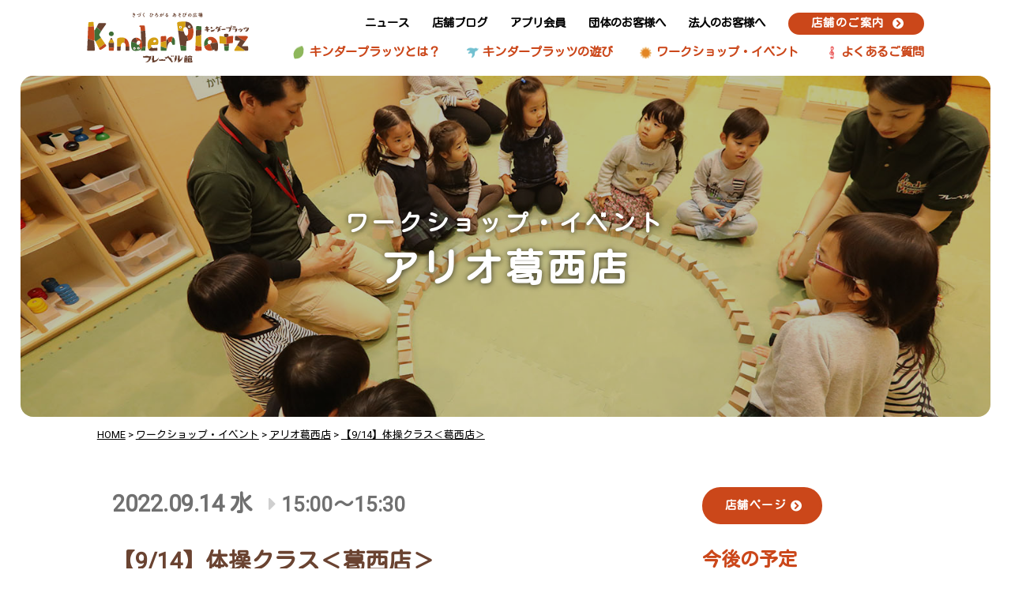

--- FILE ---
content_type: text/html; charset=UTF-8
request_url: https://kinderplatz.froebel-kan.co.jp/workshop/workshop-1364-2-6-2-6-3-3-2-3-2-2-4-3-3-2-2-2-2-2-2-2-4-2-2-2-2-2-2-2/
body_size: 35053
content:
<!DOCTYPE html>
<html lang="ja"
	prefix="og: https://ogp.me/ns#" >

<head>
  <meta name="viewport" content="width=device-width, maximum-scale=1.0, minimum-scale=0.5,user-scalable=yes,initial-scale=1.0" />
  <meta http-equiv="X-UA-Compatible" content="IE=edge">

  <!-- Global site tag (gtag.js) - Google Analytics -->
  <script async src="https://www.googletagmanager.com/gtag/js?id=G-1H2Q7JGTRT"></script>
  <script>
    window.dataLayer = window.dataLayer || [];

    function gtag() {
      dataLayer.push(arguments);
    }
    gtag('js', new Date());
    gtag('config', 'G-1H2Q7JGTRT');
  </script>
  <!-- Global site tag (gtag.js) - Google Analytics -->
  <script async src="https://www.googletagmanager.com/gtag/js?id=UA-183249925-2"></script>
  <script>
    window.dataLayer = window.dataLayer || [];

    function gtag() {
      dataLayer.push(arguments);
    }
    gtag('js', new Date());

    gtag('config', 'UA-183249925-2');
  </script>
  <!--アナリティクス計測用 Contact form-->
  <script>
    document.addEventListener('wpcf7mailsent', function(event) {
      gtag('event', 'submit', {
        'event_category': 'Contact Form',
        'event_label': 'お問い合わせフォーム'
      });
    }, false);
  </script>


      <!-- description_custom-archive -->
  
  <meta charset="UTF-8" />
  <script src="//ajax.googleapis.com/ajax/libs/jquery/3.5.1/jquery.min.js"></script>

  <script>
    document.addEventListener('wpcf7mailsent', function(event) {
      ga('send', 'event', 'Contact Form', 'submit');
    }, false);
    // 全て読み込んでから表示
    $(document).ready(function() {
      window.onload = function() {
        $("#wrapper").show();
      }
    });
  </script>
      <script type="text/javascript" src="https://kinderplatz.froebel-kan.co.jp/wp-content/themes/kinderplatz/js/common.js"></script>
    <script type="text/javascript" src="https://kinderplatz.froebel-kan.co.jp/wp-content/themes/kinderplatz/js/sphover.js"></script>
  <script type="text/javascript" src="https://kinderplatz.froebel-kan.co.jp/wp-content/themes/kinderplatz/js/swiper.js"></script>

  <!-- Slick -->
  <link rel="stylesheet" type="text/css" href="https://kinderplatz.froebel-kan.co.jp/wp-content/themes/kinderplatz/slick/slick.css" />
  <link rel="stylesheet" type="text/css" href="https://kinderplatz.froebel-kan.co.jp/wp-content/themes/kinderplatz/slick/slick-theme.css" />

  <!-- font Google -->
  <link href="https://fonts.googleapis.com/css2?family=Kosugi+Maru&family=Roboto&display=swap" rel="stylesheet">
  <link href="https://fonts.googleapis.com/css2?family=Kosugi+Maru&display=swap" rel="stylesheet">

  <!-- Styles -->
  <link href="//use.fontawesome.com/releases/v5.0.8/css/all.css" rel="stylesheet">
  <link rel="stylesheet" type="text/css" media="all" href="https://kinderplatz.froebel-kan.co.jp/wp-content/themes/kinderplatz/css/reset.css" />
  <link rel="stylesheet" type="text/css" media="all" href="https://kinderplatz.froebel-kan.co.jp/wp-content/themes/kinderplatz/css/swiper.css" />
  <link rel="stylesheet" type="text/css" media="all" href="https://kinderplatz.froebel-kan.co.jp/wp-content/themes/kinderplatz/style.css?1615972301">
  <link rel="stylesheet" type="text/css" media="all" href="https://kinderplatz.froebel-kan.co.jp/wp-content/themes/kinderplatz/css/original.css?1675908263">

      <link rel="stylesheet" type="text/css" media="all" href="https://kinderplatz.froebel-kan.co.jp/wp-content/themes/kinderplatz/css/content.css?1675910936">
        <link href='https://kinderplatz.froebel-kan.co.jp/wp-content/themes/kinderplatz/fullcalendar/packages/core/main.css' rel='stylesheet' />
    <link href='https://kinderplatz.froebel-kan.co.jp/wp-content/themes/kinderplatz/fullcalendar/packages/daygrid/main.css' rel='stylesheet' />
    <link href='https://kinderplatz.froebel-kan.co.jp/wp-content/themes/kinderplatz/fullcalendar/packages/timegrid/main.css' rel='stylesheet' />
    <link href='https://kinderplatz.froebel-kan.co.jp/wp-content/themes/kinderplatz/fullcalendar/packages/list/main.css' rel='stylesheet' />
    <script src='https://kinderplatz.froebel-kan.co.jp/wp-content/themes/kinderplatz/fullcalendar/packages/core/main.js'></script>
    <script src='https://kinderplatz.froebel-kan.co.jp/wp-content/themes/kinderplatz/fullcalendar/packages/interaction/main.js'></script>
    <script src='https://kinderplatz.froebel-kan.co.jp/wp-content/themes/kinderplatz/fullcalendar/packages/daygrid/main.js'></script>
    <script src='https://kinderplatz.froebel-kan.co.jp/wp-content/themes/kinderplatz/fullcalendar/packages/timegrid/main.js'></script>
    <script src='https://kinderplatz.froebel-kan.co.jp/wp-content/themes/kinderplatz/fullcalendar/packages/list/main.js'></script>
    <script src='https://kinderplatz.froebel-kan.co.jp/wp-content/themes/kinderplatz/fullcalendar/packages/core/locales/ja.js'></script>
  
  
		<!-- All in One SEO 4.0.18 -->
		<title>【9/14】体操クラス＜葛西店＞ | キンダープラッツ</title>
		<meta name="description" content="【推奨年齢２歳～】総合体育研究所－スキルアップスポーツクラブーの先生がやってくる！いつもは幼稚園や保育所で指導 …"/>
		<meta name="robots" content="max-snippet:-1, max-image-preview:large, max-video-preview:-1"/>
		<link rel="canonical" href="https://kinderplatz.froebel-kan.co.jp/workshop/workshop-1364-2-6-2-6-3-3-2-3-2-2-4-3-3-2-2-2-2-2-2-2-4-2-2-2-2-2-2-2/" />
		<meta property="og:site_name" content="キンダープラッツ | 幼児教育に110年携わるフレーベル館が運営する室内遊び場「キンダープラッツ」です。天候に左右されずに、いつでも親子で楽しめます。" />
		<meta property="og:type" content="article" />
		<meta property="og:title" content="【9/14】体操クラス＜葛西店＞ | キンダープラッツ" />
		<meta property="og:description" content="【推奨年齢２歳～】総合体育研究所－スキルアップスポーツクラブーの先生がやってくる！いつもは幼稚園や保育所で指導 …" />
		<meta property="og:url" content="https://kinderplatz.froebel-kan.co.jp/workshop/workshop-1364-2-6-2-6-3-3-2-3-2-2-4-3-3-2-2-2-2-2-2-2-4-2-2-2-2-2-2-2/" />
		<meta property="og:image" content="https://kinderplatz.froebel-kan.co.jp/wp-content/uploads/2021/01/A84I8975.jpg" />
		<meta property="og:image:secure_url" content="https://kinderplatz.froebel-kan.co.jp/wp-content/uploads/2021/01/A84I8975.jpg" />
		<meta property="og:image:width" content="2048" />
		<meta property="og:image:height" content="1365" />
		<meta property="article:published_time" content="2022-09-07T08:36:35Z" />
		<meta property="article:modified_time" content="2022-09-07T08:36:36Z" />
		<meta property="twitter:card" content="summary" />
		<meta property="twitter:domain" content="kinderplatz.froebel-kan.co.jp" />
		<meta property="twitter:title" content="【9/14】体操クラス＜葛西店＞ | キンダープラッツ" />
		<meta property="twitter:description" content="【推奨年齢２歳～】総合体育研究所－スキルアップスポーツクラブーの先生がやってくる！いつもは幼稚園や保育所で指導 …" />
		<meta property="twitter:image" content="https://kinderplatz.froebel-kan.co.jp/wp-content/uploads/2021/01/A84I8975.jpg" />
		<meta name="google" content="nositelinkssearchbox" />
		<script type="application/ld+json" class="aioseo-schema">
			{"@context":"https:\/\/schema.org","@graph":[{"@type":"WebSite","@id":"https:\/\/kinderplatz.froebel-kan.co.jp\/#website","url":"https:\/\/kinderplatz.froebel-kan.co.jp\/","name":"\u30ad\u30f3\u30c0\u30fc\u30d7\u30e9\u30c3\u30c4","description":"\u5e7c\u5150\u6559\u80b2\u306b110\u5e74\u643a\u308f\u308b\u30d5\u30ec\u30fc\u30d9\u30eb\u9928\u304c\u904b\u55b6\u3059\u308b\u5ba4\u5185\u904a\u3073\u5834\u300c\u30ad\u30f3\u30c0\u30fc\u30d7\u30e9\u30c3\u30c4\u300d\u3067\u3059\u3002\u5929\u5019\u306b\u5de6\u53f3\u3055\u308c\u305a\u306b\u3001\u3044\u3064\u3067\u3082\u89aa\u5b50\u3067\u697d\u3057\u3081\u307e\u3059\u3002","publisher":{"@id":"https:\/\/kinderplatz.froebel-kan.co.jp\/#organization"}},{"@type":"Organization","@id":"https:\/\/kinderplatz.froebel-kan.co.jp\/#organization","name":"\u30d5\u30ec\u30fc\u30d9\u30eb\u9928 Kinder Platz","url":"https:\/\/kinderplatz.froebel-kan.co.jp\/","logo":{"@type":"ImageObject","@id":"https:\/\/kinderplatz.froebel-kan.co.jp\/#organizationLogo","url":"https:\/\/kinderplatz.froebel-kan.co.jp\/wp-content\/themes\/kinderplatz\/img\/logo.svg"},"image":{"@id":"https:\/\/kinderplatz.froebel-kan.co.jp\/#organizationLogo"},"contactPoint":{"@type":"ContactPoint","telephone":"+81353956600","contactType":"none"}},{"@type":"BreadcrumbList","@id":"https:\/\/kinderplatz.froebel-kan.co.jp\/workshop\/workshop-1364-2-6-2-6-3-3-2-3-2-2-4-3-3-2-2-2-2-2-2-2-4-2-2-2-2-2-2-2\/#breadcrumblist","itemListElement":[{"@type":"ListItem","@id":"https:\/\/kinderplatz.froebel-kan.co.jp\/#listItem","position":"1","item":{"@id":"https:\/\/kinderplatz.froebel-kan.co.jp\/#item","name":"\u30db\u30fc\u30e0","description":"\u5e7c\u5150\u6559\u80b2\u306b110\u5e74\u643a\u308f\u308b\u30d5\u30ec\u30fc\u30d9\u30eb\u9928\u304c\u904b\u55b6\u3059\u308b\u5ba4\u5185\u904a\u3073\u5834\u300c\u30ad\u30f3\u30c0\u30fc\u30d7\u30e9\u30c3\u30c4\u300d\u3067\u3059\u3002\u5929\u5019\u306b\u5de6\u53f3\u3055\u308c\u305a\u306b\u3001\u3044\u3064\u3067\u3082\u89aa\u5b50\u3067\u697d\u3057\u3081\u307e\u3059\u3002","url":"https:\/\/kinderplatz.froebel-kan.co.jp\/"},"nextItem":"https:\/\/kinderplatz.froebel-kan.co.jp\/workshop\/workshop-1364-2-6-2-6-3-3-2-3-2-2-4-3-3-2-2-2-2-2-2-2-4-2-2-2-2-2-2-2\/#listItem"},{"@type":"ListItem","@id":"https:\/\/kinderplatz.froebel-kan.co.jp\/workshop\/workshop-1364-2-6-2-6-3-3-2-3-2-2-4-3-3-2-2-2-2-2-2-2-4-2-2-2-2-2-2-2\/#listItem","position":"2","item":{"@id":"https:\/\/kinderplatz.froebel-kan.co.jp\/workshop\/workshop-1364-2-6-2-6-3-3-2-3-2-2-4-3-3-2-2-2-2-2-2-2-4-2-2-2-2-2-2-2\/#item","name":"\u30109\/14\u3011\u4f53\u64cd\u30af\u30e9\u30b9\uff1c\u845b\u897f\u5e97\uff1e","description":"\u3010\u63a8\u5968\u5e74\u9f62\uff12\u6b73\uff5e\u3011\u7dcf\u5408\u4f53\u80b2\u7814\u7a76\u6240\uff0d\u30b9\u30ad\u30eb\u30a2\u30c3\u30d7\u30b9\u30dd\u30fc\u30c4\u30af\u30e9\u30d6\u30fc\u306e\u5148\u751f\u304c\u3084\u3063\u3066\u304f\u308b\uff01\u3044\u3064\u3082\u306f\u5e7c\u7a1a\u5712\u3084\u4fdd\u80b2\u6240\u3067\u6307\u5c0e \u2026","url":"https:\/\/kinderplatz.froebel-kan.co.jp\/workshop\/workshop-1364-2-6-2-6-3-3-2-3-2-2-4-3-3-2-2-2-2-2-2-2-4-2-2-2-2-2-2-2\/"},"previousItem":"https:\/\/kinderplatz.froebel-kan.co.jp\/#listItem"}]},{"@type":"Person","@id":"https:\/\/kinderplatz.froebel-kan.co.jp\/author\/kinderplatz-admin\/#author","url":"https:\/\/kinderplatz.froebel-kan.co.jp\/author\/kinderplatz-admin\/","name":"\u30d5\u30ec\u2015\u30d9\u30eb\u9928 \u7de8\u96c6\u8005","image":{"@type":"ImageObject","@id":"https:\/\/kinderplatz.froebel-kan.co.jp\/workshop\/workshop-1364-2-6-2-6-3-3-2-3-2-2-4-3-3-2-2-2-2-2-2-2-4-2-2-2-2-2-2-2\/#authorImage","url":"https:\/\/secure.gravatar.com\/avatar\/893fff93c83ef113a84509465b273a4d?s=96&d=mm&r=g","width":"96","height":"96","caption":"\u30d5\u30ec\u2015\u30d9\u30eb\u9928 \u7de8\u96c6\u8005"}},{"@type":"WebPage","@id":"https:\/\/kinderplatz.froebel-kan.co.jp\/workshop\/workshop-1364-2-6-2-6-3-3-2-3-2-2-4-3-3-2-2-2-2-2-2-2-4-2-2-2-2-2-2-2\/#webpage","url":"https:\/\/kinderplatz.froebel-kan.co.jp\/workshop\/workshop-1364-2-6-2-6-3-3-2-3-2-2-4-3-3-2-2-2-2-2-2-2-4-2-2-2-2-2-2-2\/","name":"\u30109\/14\u3011\u4f53\u64cd\u30af\u30e9\u30b9\uff1c\u845b\u897f\u5e97\uff1e | \u30ad\u30f3\u30c0\u30fc\u30d7\u30e9\u30c3\u30c4","description":"\u3010\u63a8\u5968\u5e74\u9f62\uff12\u6b73\uff5e\u3011\u7dcf\u5408\u4f53\u80b2\u7814\u7a76\u6240\uff0d\u30b9\u30ad\u30eb\u30a2\u30c3\u30d7\u30b9\u30dd\u30fc\u30c4\u30af\u30e9\u30d6\u30fc\u306e\u5148\u751f\u304c\u3084\u3063\u3066\u304f\u308b\uff01\u3044\u3064\u3082\u306f\u5e7c\u7a1a\u5712\u3084\u4fdd\u80b2\u6240\u3067\u6307\u5c0e \u2026","inLanguage":"ja","isPartOf":{"@id":"https:\/\/kinderplatz.froebel-kan.co.jp\/#website"},"breadcrumb":{"@id":"https:\/\/kinderplatz.froebel-kan.co.jp\/workshop\/workshop-1364-2-6-2-6-3-3-2-3-2-2-4-3-3-2-2-2-2-2-2-2-4-2-2-2-2-2-2-2\/#breadcrumblist"},"author":"https:\/\/kinderplatz.froebel-kan.co.jp\/workshop\/workshop-1364-2-6-2-6-3-3-2-3-2-2-4-3-3-2-2-2-2-2-2-2-4-2-2-2-2-2-2-2\/#author","creator":"https:\/\/kinderplatz.froebel-kan.co.jp\/workshop\/workshop-1364-2-6-2-6-3-3-2-3-2-2-4-3-3-2-2-2-2-2-2-2-4-2-2-2-2-2-2-2\/#author","image":{"@type":"ImageObject","@id":"https:\/\/kinderplatz.froebel-kan.co.jp\/#mainImage","url":"https:\/\/kinderplatz.froebel-kan.co.jp\/wp-content\/uploads\/2021\/01\/A84I8975.jpg","width":"2048","height":"1365"},"primaryImageOfPage":{"@id":"https:\/\/kinderplatz.froebel-kan.co.jp\/workshop\/workshop-1364-2-6-2-6-3-3-2-3-2-2-4-3-3-2-2-2-2-2-2-2-4-2-2-2-2-2-2-2\/#mainImage"},"datePublished":"2022-09-07T08:36:35+09:00","dateModified":"2022-09-07T08:36:36+09:00"}]}
		</script>
		<!-- All in One SEO -->

<link rel='dns-prefetch' href='//s.w.org' />
		<script type="text/javascript">
			window._wpemojiSettings = {"baseUrl":"https:\/\/s.w.org\/images\/core\/emoji\/12.0.0-1\/72x72\/","ext":".png","svgUrl":"https:\/\/s.w.org\/images\/core\/emoji\/12.0.0-1\/svg\/","svgExt":".svg","source":{"concatemoji":"https:\/\/kinderplatz.froebel-kan.co.jp\/wp-includes\/js\/wp-emoji-release.min.js?ver=5.4.18"}};
			/*! This file is auto-generated */
			!function(e,a,t){var n,r,o,i=a.createElement("canvas"),p=i.getContext&&i.getContext("2d");function s(e,t){var a=String.fromCharCode;p.clearRect(0,0,i.width,i.height),p.fillText(a.apply(this,e),0,0);e=i.toDataURL();return p.clearRect(0,0,i.width,i.height),p.fillText(a.apply(this,t),0,0),e===i.toDataURL()}function c(e){var t=a.createElement("script");t.src=e,t.defer=t.type="text/javascript",a.getElementsByTagName("head")[0].appendChild(t)}for(o=Array("flag","emoji"),t.supports={everything:!0,everythingExceptFlag:!0},r=0;r<o.length;r++)t.supports[o[r]]=function(e){if(!p||!p.fillText)return!1;switch(p.textBaseline="top",p.font="600 32px Arial",e){case"flag":return s([127987,65039,8205,9895,65039],[127987,65039,8203,9895,65039])?!1:!s([55356,56826,55356,56819],[55356,56826,8203,55356,56819])&&!s([55356,57332,56128,56423,56128,56418,56128,56421,56128,56430,56128,56423,56128,56447],[55356,57332,8203,56128,56423,8203,56128,56418,8203,56128,56421,8203,56128,56430,8203,56128,56423,8203,56128,56447]);case"emoji":return!s([55357,56424,55356,57342,8205,55358,56605,8205,55357,56424,55356,57340],[55357,56424,55356,57342,8203,55358,56605,8203,55357,56424,55356,57340])}return!1}(o[r]),t.supports.everything=t.supports.everything&&t.supports[o[r]],"flag"!==o[r]&&(t.supports.everythingExceptFlag=t.supports.everythingExceptFlag&&t.supports[o[r]]);t.supports.everythingExceptFlag=t.supports.everythingExceptFlag&&!t.supports.flag,t.DOMReady=!1,t.readyCallback=function(){t.DOMReady=!0},t.supports.everything||(n=function(){t.readyCallback()},a.addEventListener?(a.addEventListener("DOMContentLoaded",n,!1),e.addEventListener("load",n,!1)):(e.attachEvent("onload",n),a.attachEvent("onreadystatechange",function(){"complete"===a.readyState&&t.readyCallback()})),(n=t.source||{}).concatemoji?c(n.concatemoji):n.wpemoji&&n.twemoji&&(c(n.twemoji),c(n.wpemoji)))}(window,document,window._wpemojiSettings);
		</script>
		<style type="text/css">
img.wp-smiley,
img.emoji {
	display: inline !important;
	border: none !important;
	box-shadow: none !important;
	height: 1em !important;
	width: 1em !important;
	margin: 0 .07em !important;
	vertical-align: -0.1em !important;
	background: none !important;
	padding: 0 !important;
}
</style>
	<link rel='stylesheet' id='wp-block-library-css'  href='https://kinderplatz.froebel-kan.co.jp/wp-includes/css/dist/block-library/style.min.css?ver=5.4.18' type='text/css' media='all' />
<link rel='stylesheet' id='contact-form-7-css'  href='https://kinderplatz.froebel-kan.co.jp/wp-content/plugins/contact-form-7/includes/css/styles.css?ver=5.3.2' type='text/css' media='all' />
<link rel='stylesheet' id='responsive-lightbox-tosrus-css'  href='https://kinderplatz.froebel-kan.co.jp/wp-content/plugins/responsive-lightbox/assets/tosrus/jquery.tosrus.min.css?ver=2.3.1' type='text/css' media='all' />
<link rel='stylesheet' id='wp-pagenavi-css'  href='https://kinderplatz.froebel-kan.co.jp/wp-content/plugins/wp-pagenavi/pagenavi-css.css?ver=2.70' type='text/css' media='all' />
<script type='text/javascript' src='https://kinderplatz.froebel-kan.co.jp/wp-includes/js/jquery/jquery.js?ver=1.12.4-wp'></script>
<script type='text/javascript' src='https://kinderplatz.froebel-kan.co.jp/wp-includes/js/jquery/jquery-migrate.min.js?ver=1.4.1'></script>
<script type='text/javascript' src='https://kinderplatz.froebel-kan.co.jp/wp-content/plugins/responsive-lightbox/assets/infinitescroll/infinite-scroll.pkgd.min.js?ver=5.4.18'></script>
<link rel='https://api.w.org/' href='https://kinderplatz.froebel-kan.co.jp/wp-json/' />
<link rel='shortlink' href='https://kinderplatz.froebel-kan.co.jp/?p=3172' />
<link rel="alternate" type="application/json+oembed" href="https://kinderplatz.froebel-kan.co.jp/wp-json/oembed/1.0/embed?url=https%3A%2F%2Fkinderplatz.froebel-kan.co.jp%2Fworkshop%2Fworkshop-1364-2-6-2-6-3-3-2-3-2-2-4-3-3-2-2-2-2-2-2-2-4-2-2-2-2-2-2-2%2F" />
<link rel="alternate" type="text/xml+oembed" href="https://kinderplatz.froebel-kan.co.jp/wp-json/oembed/1.0/embed?url=https%3A%2F%2Fkinderplatz.froebel-kan.co.jp%2Fworkshop%2Fworkshop-1364-2-6-2-6-3-3-2-3-2-2-4-3-3-2-2-2-2-2-2-2-4-2-2-2-2-2-2-2%2F&#038;format=xml" />
<meta name="redi-version" content="1.1.5" /><link rel="icon" href="https://kinderplatz.froebel-kan.co.jp/wp-content/uploads/2020/10/cropped-favicon-32x32.png" sizes="32x32" />
<link rel="icon" href="https://kinderplatz.froebel-kan.co.jp/wp-content/uploads/2020/10/cropped-favicon-192x192.png" sizes="192x192" />
<link rel="apple-touch-icon" href="https://kinderplatz.froebel-kan.co.jp/wp-content/uploads/2020/10/cropped-favicon-180x180.png" />
<meta name="msapplication-TileImage" content="https://kinderplatz.froebel-kan.co.jp/wp-content/uploads/2020/10/cropped-favicon-270x270.png" />

</head>

<body class="workshop-template-default single single-workshop postid-3172 single-format-standard">

  <div id="wrapper" class="hfeed">
    <header>

      <nav id="pcnavi" class="pc widebox navHeight">
        <div class="commonPage">
          <div class="logoColumn">
            <div id="title">
              <a href="https://kinderplatz.froebel-kan.co.jp/" title="キンダープラッツ" rel="home"><img class="logo-scrolloff" src="https://kinderplatz.froebel-kan.co.jp/wp-content/themes/kinderplatz/img/logo.svg" alt="キンダープラッツ"></a>
            </div>
            <div class="section">
              <div class="menu-utility-container"><ul id="menu-utility" class="pc_access_menu_home-sub"><li id="menu-item-594" class="menu-item menu-item-type-post_type_archive menu-item-object-news menu-item-594"><a href="https://kinderplatz.froebel-kan.co.jp/news/">ニュース</a></li>
<li id="menu-item-392" class="menu-item menu-item-type-post_type_archive menu-item-object-storeblog menu-item-392"><a href="https://kinderplatz.froebel-kan.co.jp/storeblog/">店舗ブログ</a></li>
<li id="menu-item-554" class="menu-item menu-item-type-post_type menu-item-object-page menu-item-554"><a href="https://kinderplatz.froebel-kan.co.jp/application/">アプリ会員</a></li>
<li id="menu-item-553" class="menu-item menu-item-type-post_type menu-item-object-page menu-item-553"><a href="https://kinderplatz.froebel-kan.co.jp/group/">団体のお客様へ</a></li>
<li id="menu-item-3447" class="menu-item menu-item-type-post_type menu-item-object-page menu-item-3447"><a href="https://kinderplatz.froebel-kan.co.jp/produce/">法人のお客様へ</a></li>
<li id="menu-item-395" class="storelistBtn menu-item menu-item-type-post_type menu-item-object-page menu-item-395"><a href="https://kinderplatz.froebel-kan.co.jp/allstorelist/">店舗のご案内</a></li>
</ul></div>              <div class="menu-main-container"><ul id="menu-main" class="pc_access_menu_home-main"><li id="menu-item-88" class="menuicon-leaf menu-item menu-item-type-post_type menu-item-object-page menu-item-88"><a title="about" href="https://kinderplatz.froebel-kan.co.jp/about/">キンダープラッツとは？</a></li>
<li id="menu-item-246" class="menuicon-bird menu-item menu-item-type-post_type menu-item-object-page menu-item-246"><a href="https://kinderplatz.froebel-kan.co.jp/play/">キンダープラッツの遊び</a></li>
<li id="menu-item-247" class="menuicon-sun menu-item menu-item-type-post_type_archive menu-item-object-workshop menu-item-247"><a href="https://kinderplatz.froebel-kan.co.jp/workshop/">ワークショップ・イベント</a></li>
<li id="menu-item-250" class="menuicon-music menu-item menu-item-type-post_type menu-item-object-page menu-item-250"><a href="https://kinderplatz.froebel-kan.co.jp/faq/">よくあるご質問</a></li>
</ul></div>            </div>
          </div>
        </div>
      </nav>
      <!-- #pcnavi -->

      <nav id="spnavi" class="sp navHeight">
        <div class="sectionFlexSP JustifySB">
                    <div id="site-title">
            <a href="https://kinderplatz.froebel-kan.co.jp/" title="キンダープラッツ" rel="home">
              <img class="logo-spImg logo-scrolloff" src="https://kinderplatz.froebel-kan.co.jp/wp-content/themes/kinderplatz/img/logo-sp-yoko.svg" alt="キンダープラッツ">
            </a>
          </div>
          <a class="button-toggle">
            <img class="menuBtn" src="https://kinderplatz.froebel-kan.co.jp/wp-content/themes/kinderplatz/img/sp-menubtn.svg" alt="キンダープラッツ">
          </a>
        </div>
        <div id="sp_access">
          <div class="sectionFlexSP JustifySB">
            <a href="https://kinderplatz.froebel-kan.co.jp/">
              <img class="logo-spImg" src="https://kinderplatz.froebel-kan.co.jp/wp-content/themes/kinderplatz/img/logo-sp-yoko.svg" alt="キンダープラッツ">
            </a>
            <div class="button-toggle">
              <img class="menuBtn" src="https://kinderplatz.froebel-kan.co.jp/wp-content/themes/kinderplatz/img/sp-menubtn-on.svg" alt="キンダープラッツ">
            </div>
          </div>
          <div class="sp_access_menu">
            <ul class="sectionFlexSP">
              <!-- <ul id="menu-spmenu" class="sectionFlexSP"><li id="menu-item-383" class="menu-item menu-item-type-post_type menu-item-object-page menu-item-383"><a href="https://kinderplatz.froebel-kan.co.jp/allstorelist/">店舗のご案内</a></li>
<li id="menu-item-384" class="menu-item menu-item-type-post_type menu-item-object-page menu-item-384"><a href="https://kinderplatz.froebel-kan.co.jp/about/">キンダープラッツとは？</a></li>
<li id="menu-item-385" class="menu-item menu-item-type-post_type menu-item-object-page menu-item-385"><a href="https://kinderplatz.froebel-kan.co.jp/play/">キンダープラッツの遊び</a></li>
<li id="menu-item-386" class="menu-item menu-item-type-post_type_archive menu-item-object-workshop menu-item-386"><a href="https://kinderplatz.froebel-kan.co.jp/workshop/">ワークショップ・イベント</a></li>
<li id="menu-item-387" class="menu-item menu-item-type-post_type menu-item-object-page menu-item-387"><a href="https://kinderplatz.froebel-kan.co.jp/faq/">よくあるご質問</a></li>
<li id="menu-item-592" class="menu-item menu-item-type-post_type_archive menu-item-object-news menu-item-592"><a href="https://kinderplatz.froebel-kan.co.jp/news/">ニュース</a></li>
<li id="menu-item-389" class="menu-item menu-item-type-post_type_archive menu-item-object-storeblog menu-item-389"><a href="https://kinderplatz.froebel-kan.co.jp/storeblog/">店舗ブログ</a></li>
<li id="menu-item-3448" class="btn-app menu-item menu-item-type-post_type menu-item-object-page menu-item-3448"><a href="https://kinderplatz.froebel-kan.co.jp/application/">メンバーズアプリのご案内</a></li>
</ul> -->

              <ul id="menu-spmenu" class="sectionFlexSP">
                <li><a href="https://kinderplatz.froebel-kan.co.jp/allstorelist/">店舗のご案内</a></li>
                <li><a href="https://kinderplatz.froebel-kan.co.jp/about/">キンダープラッツとは？</a></li>
                <li><a href="https://kinderplatz.froebel-kan.co.jp/play/">キンダープラッツの遊び</a></li>
                <li><a href="https://kinderplatz.froebel-kan.co.jp/workshop/">ワークショップ・イベント</a></li>
                <li><a href="https://kinderplatz.froebel-kan.co.jp/faq/">よくあるご質問</a></li>
                <li><a href="https://kinderplatz.froebel-kan.co.jp/news/">ニュース</a></li>
                <li><a href="https://kinderplatz.froebel-kan.co.jp/storeblog/">店舗ブログ</a></li>
                <li><a class="btn-app" href="https://kinderplatz.froebel-kan.co.jp/application/">メンバーズアプリのご案内</a></li>
                <li>
                  <div class="app-dantaiArea">
                    <a class="btn-dantai" href="https://kinderplatz.froebel-kan.co.jp/group/">団体のお客様へ</a>
                    <a class="btn-houjin" href="https://kinderplatz.froebel-kan.co.jp/produce/">法人のお客様へ</a>
                  </div>
                </li>
              </ul>
            </ul>
            <!-- <div class="app-dantaiArea">
              <a class="btn-dantai" href="https://kinderplatz.froebel-kan.co.jp/group/">団体のお客様へ</a>
              <a class="btn-houjin" href="https://kinderplatz.froebel-kan.co.jp/produce/">法人のお客様へ</a>
            </div> -->
          </div>
        </div>
      </nav>
      <!-- #spnavi -->

    </header>

    <div id="main" class="target-area">

<div class="pagetitleImg" style="background-position: center center; background-image: url(https://kinderplatz.froebel-kan.co.jp/wp-content/themes/kinderplatz/img/pagetitleimg_workshop.jpg)">
	<h1 class="entry-title">
		<span>ワークショップ・イベント</span>アリオ葛西店	</h1>
</div>

<div class="maxWidth">
	<div id="pankuzu">
		<span><a href="https://kinderplatz.froebel-kan.co.jp" >HOME</a></span> > <a href="https://kinderplatz.froebel-kan.co.jp/workshop/">ワークショップ・イベント</a> > <a href="https://kinderplatz.froebel-kan.co.jp/workshop/storelist/store01/">アリオ葛西店</a> > <a href="https://kinderplatz.froebel-kan.co.jp/workshop/workshop-1364-2-6-2-6-3-3-2-3-2-2-4-3-3-2-2-2-2-2-2-2-4-2-2-2-2-2-2-2/">【9/14】体操クラス＜葛西店＞</a>	</div><!-- #pankuzu -->
</div>

<div id="content" role="main">

	<div class="innerContent sectionFlexPC contentbox">

		<div class="entry-content">
			
	<div id="post-3172" class="hcontent post-3172 workshop type-workshop status-publish format-standard has-post-thumbnail hentry storelist-store01">

					<h3 class="entry-title date">
				2022.09.14&nbsp;水					<span class="time">
						15:00～15:30					</span>
							</h3>
				<h2 class="entry-title">【9/14】体操クラス＜葛西店＞</h2>

		<div class="entry-meta">
			<span class="catset">
							</span>
			<span class="date">
				2022.09.07			</span>
		</div><!-- .entry-meta -->

		
<p>【推奨年齢２歳～】<br>総合体育研究所－スキルアップスポーツクラブーの先生がやってくる！<br>いつもは幼稚園や保育所で指導されている先生と一緒に体操を楽しもう！<br><br>キンダープラッツの遊具や運動器具を用いて、幼児期に必要な様々な動きの経験ができます。<br>運動が苦手なお子さまももちろん大歓迎！<br>キンダープラッツで身体を動かすことを楽しもう★<br>【所要時間３０分ほど※途中参加、途中退出OK！】</p>



<p>★参加方法★<br>ご予約不要！<br>当日入場後の先着順となります。</p>



<p>★定員★<br>お子さま５名</p>



<p>★参加費★<br>無料！<br>※別途、キンダープラッツの入場料が必要です。</p>



<figure class="wp-block-image size-large"><img src="https://kinderplatz.froebel-kan.co.jp/wp-content/uploads/2022/09/4c13d197fa8a6f44c0fec95a65953cc4.jpg" alt="" class="wp-image-3175" srcset="https://kinderplatz.froebel-kan.co.jp/wp-content/uploads/2022/09/4c13d197fa8a6f44c0fec95a65953cc4.jpg 420w, https://kinderplatz.froebel-kan.co.jp/wp-content/uploads/2022/09/4c13d197fa8a6f44c0fec95a65953cc4-212x300.jpg 212w" sizes="(max-width: 420px) 100vw, 420px" /></figure>
		<!-- .entry-content -->

			</div><!-- #post-## -->

		</div>
		<div id="sidebox" role="complementary" class="sticky_container">
	<div class="sticky">

								<a class="btn narrow" href="https://kinderplatz.froebel-kan.co.jp/allstorelist/ario-kasai/">店舗ページ</a>
						<h3>今後の予定</h3>
			<ul class="newsList">
									<li>
						<div class='Date'>
							2026.01.17						</div>
						<div class="Title">
							<a href="https://kinderplatz.froebel-kan.co.jp/workshop/workshop-6763-2-2-2-3-2-3-2-2-2-2-2-2/">
								ペタペタだるま手形アート							</a>
							<span class="new">new!</span>						</div>
					</li>
									<li>
						<div class='Date'>
							2026.01.18						</div>
						<div class="Title">
							<a href="https://kinderplatz.froebel-kan.co.jp/workshop/workshop-6763-2-2-2-3-2-3-2-2-2-2-2-2-2/">
								ペタペタだるま手形アート							</a>
							<span class="new">new!</span>						</div>
					</li>
									<li>
						<div class='Date'>
							2026.01.19						</div>
						<div class="Title">
							<a href="https://kinderplatz.froebel-kan.co.jp/workshop/workshop-6763-2-2-2-3-2-3-2-2-2-2-2-2-2-2/">
								ペタペタだるま手形アート							</a>
							<span class="new">new!</span>						</div>
					</li>
											</ul>
			<!-- <a href="https://kinderplatz.froebel-kan.co.jp/workshop/storelist/store01/" class="btn narrow">もっと見る</a> -->

			
	</div><!-- sticky -->
</div><!-- #sidebox -->

	</div>
</div>
</div><!-- #main -->
<!-- footer-->
<span href="#top" class="topBtn pc" id="topBtn"><img src="https://kinderplatz.froebel-kan.co.jp/wp-content/themes/kinderplatz/img/page_top.png" alt="ページのTOPへ" /></span>

<footer>
	<div class="contentbox" role="contentinfo">

		<div id="site-logo">
			<a href="https://kinderplatz.froebel-kan.co.jp/" title="キンダープラッツ" rel="home">
				<img src="https://kinderplatz.froebel-kan.co.jp/wp-content/themes/kinderplatz/img/logo.svg" alt="キンダープラッツ">
			</a>
		</div><!-- #site-info -->

		<div class="footer-menu sectionFlexPC flexD-row">
			<ul id="menu-main-1" class="pc_access_menu pc"><li class="menuicon-leaf menu-item menu-item-type-post_type menu-item-object-page menu-item-88"><a title="about" href="https://kinderplatz.froebel-kan.co.jp/about/">キンダープラッツとは？</a></li>
<li class="menuicon-bird menu-item menu-item-type-post_type menu-item-object-page menu-item-246"><a href="https://kinderplatz.froebel-kan.co.jp/play/">キンダープラッツの遊び</a></li>
<li class="menuicon-sun menu-item menu-item-type-post_type_archive menu-item-object-workshop menu-item-247"><a href="https://kinderplatz.froebel-kan.co.jp/workshop/">ワークショップ・イベント</a></li>
<li class="menuicon-music menu-item menu-item-type-post_type menu-item-object-page menu-item-250"><a href="https://kinderplatz.froebel-kan.co.jp/faq/">よくあるご質問</a></li>
</ul>			<ul id="menu-utility-1" class="pc_access_menu_home-sub pc"><li class="menu-item menu-item-type-post_type_archive menu-item-object-news menu-item-594"><a href="https://kinderplatz.froebel-kan.co.jp/news/">ニュース</a></li>
<li class="menu-item menu-item-type-post_type_archive menu-item-object-storeblog menu-item-392"><a href="https://kinderplatz.froebel-kan.co.jp/storeblog/">店舗ブログ</a></li>
<li class="menu-item menu-item-type-post_type menu-item-object-page menu-item-554"><a href="https://kinderplatz.froebel-kan.co.jp/application/">アプリ会員</a></li>
<li class="menu-item menu-item-type-post_type menu-item-object-page menu-item-553"><a href="https://kinderplatz.froebel-kan.co.jp/group/">団体のお客様へ</a></li>
<li class="menu-item menu-item-type-post_type menu-item-object-page menu-item-3447"><a href="https://kinderplatz.froebel-kan.co.jp/produce/">法人のお客様へ</a></li>
<li class="storelistBtn menu-item menu-item-type-post_type menu-item-object-page menu-item-395"><a href="https://kinderplatz.froebel-kan.co.jp/allstorelist/">店舗のご案内</a></li>
</ul>
			<ul>
				<li class=""><a href="https://kinderplatz.froebel-kan.co.jp/research/">子育てコラム</a></li>
				<li class=""><a href="https://www.froebel-kan.co.jp/privacy_policy/" target="_blank">プライバシーポリシー</a></li>
				<li class=""><a href="https://kinderplatz.froebel-kan.co.jp/contact/">お問い合わせ</a></li>
				<li class=""><a href="https://www.froebel-kan.co.jp/company/" target="_blank">運営会社概要</a></li>
			</ul>
		</div>
	</div>

	<div id="site-copy">
				&copy; 2026 フレーベル館 Kinder Platz
	</div><!-- #site-copy-->

</footer><!-- footer end -->

</div><!-- #wrapper -->

<script type='text/javascript' src='https://kinderplatz.froebel-kan.co.jp/wp-includes/js/comment-reply.min.js?ver=5.4.18'></script>
<script type='text/javascript'>
/* <![CDATA[ */
var wpcf7 = {"apiSettings":{"root":"https:\/\/kinderplatz.froebel-kan.co.jp\/wp-json\/contact-form-7\/v1","namespace":"contact-form-7\/v1"}};
/* ]]> */
</script>
<script type='text/javascript' src='https://kinderplatz.froebel-kan.co.jp/wp-content/plugins/contact-form-7/includes/js/scripts.js?ver=5.3.2'></script>
<script type='text/javascript' src='https://kinderplatz.froebel-kan.co.jp/wp-content/plugins/responsive-lightbox/assets/tosrus/jquery.tosrus.min.js?ver=2.3.1'></script>
<script type='text/javascript'>
/* <![CDATA[ */
var rlArgs = {"script":"tosrus","selector":"lightbox","customEvents":"","activeGalleries":"1","effect":"slide","infinite":"1","keys":"0","autoplay":"1","pauseOnHover":"0","timeout":"4000","pagination":"1","paginationType":"thumbnails","closeOnClick":"1","woocommerce_gallery":"0","ajaxurl":"https:\/\/kinderplatz.froebel-kan.co.jp\/wp-admin\/admin-ajax.php","nonce":"1bae68ba38"};
/* ]]> */
</script>
<script type='text/javascript' src='https://kinderplatz.froebel-kan.co.jp/wp-content/plugins/responsive-lightbox/js/front.js?ver=2.3.1'></script>
<script type='text/javascript' src='https://kinderplatz.froebel-kan.co.jp/wp-includes/js/wp-embed.min.js?ver=5.4.18'></script>

<!--objedt-fit（IE対策）-->
<script type="text/javascript" src="https://kinderplatz.froebel-kan.co.jp/wp-content/themes/kinderplatz/js/ofi.min.js"></script>
<script>objectFitImages();</script>
</body>

</html>


--- FILE ---
content_type: text/css
request_url: https://kinderplatz.froebel-kan.co.jp/wp-content/themes/kinderplatz/style.css?1615972301
body_size: 31129
content:
@charset "UTF-8";
/*
Theme Name: kinderplatz
Theme URI: www.sunloftweb.jp
Description: 2017年版の WordPress テーマ「コーポレート」は、企業サイト制作により最適なレスポンシブテーマです。カスタム投稿、ヘッダの余計なタグを無効化、カスタムメニュー利用可能、パンくずリスト自動生成、「続きを読む」リンクの#を無効化、トップページ新着情報のNEWマーク表示（デフォルト7日間）、トップページでのRSS取得（複数ブログ可能）、投稿カテゴリ毎の月別表示（プラグイン使用）、コメント非表示、固定ページのコーナータイトルを自動表示、固定ページのサイドメニューを自動表示（階層無制限）、管理者以外にワードプレスアップデートのお知らせ非表示、管理画面の「ダッシュボード」「投稿」「ページ」の不要なコンテンツを非表示、ビジュアルエディタの最適化に対応しています。
Author: 株式会社サンロフト
Version: 1.0
License: GNU General Public License
License URI: license.txt
*/
/* ============================
Mixin
/* ============================ */
/* ============================
Global Elements
/* ============================ */
body,
input,
textarea,
#content,
#content input {
  font-size: 1rem;
  /*font-family:  'メイリオ', Meiryo, 'ＭＳ Ｐゴシック', 'MS PGothic', sans-serif;*/
  font-family: 'Roboto','Kosugi Maru', sans-serif;
  line-height: 1.75em;
}

hr {
  clear: both;
  height: 1px;
  margin-bottom: 1.5em;
  border: 0;
  background-color: #e7e7e7;
}

/*fontawesomeアイコン*/
.fa {
  font-family: Font Awesome\ 5 Free, FontAwesome;
  font-weight: bold;
}

/* youtube埋め込み */
.wp-block-embed-youtube {
  position: relative;
  width: 100%;
  height: 0;
  padding-top: 56.25%;
}

.wp-block-embed-youtube iframe {
  position: absolute;
  top: 0;
  left: 0;
  width: 100% !important;
  height: 100% !important;
}

/* Text elements
--------------------------------------------- */
p {
  margin: 0 0 1em 0;
}

ul {
  margin: 0 0 1em 1.5em;
  list-style: square;
}

ol {
  margin: 0 0 1em 1.5em;
  list-style: decimal;
}

ol ol {
  list-style: upper-alpha;
}

ol ol ol {
  list-style: lower-roman;
}

ol ol ol ol {
  list-style: lower-alpha;
}

ul ul,
ol ol,
ul ol,
ol ul {
  margin-bottom: 0;
}

dl {
  margin: 0 0 1.5em 0;
}

dt {
  font-weight: bold;
}

dd {
  margin-bottom: 1em;
}

strong {
  font-weight: bold;
}

cite,
em,
i {
  font-style: italic;
}

big {
  font-size: 131.25%;
}

ins {
  text-decoration: none;
  background: #ffc;
}

blockquote {
  font-style: italic;
  background: #f5f5f5;
  border: 1px solid #ddd;
  padding: 1em !important;
  margin: 1em 0 !important;
}

blockquote cite,
blockquote em,
blockquote i {
  font-style: normal;
}

pre {
  line-height: 1.2;
  margin-bottom: 1em;
  padding: 1.5em;
  color: #222;
  background: #f7f7f7;
}

abbr,
acronym {
  cursor: help;
  border-bottom: 1px dotted #666;
}

sup,
sub {
  line-height: 1;
  position: relative;
  height: 0;
  vertical-align: baseline;
}

sup {
  bottom: 1ex;
}

sub {
  top: .5ex;
}

input[type='text'],
textarea {
  padding: 5px;
  border: 1px solid #ccc;
  background: #f9f9f9;
  -webkit-box-shadow: inset 1px 1px 1px rgba(0, 0, 0, 0.1);
  -moz-box-shadow: inset 1px 1px 1px rgba(0, 0, 0, 0.1);
  box-shadow: inset 1px 1px 1px rgba(0, 0, 0, 0.1);
}

a:link {
  color: #010101;
}

a:visited {
  color: #010101;
}

a:active,
a:hover {
  opacity: .8;
  filter: alpha(opacity=80);
  -moz-opacity: .8;
  -webkit-opacity: .8;
}

a,
a:hover,
a:focus,
content,
input[type=submit],
img,
p {
  -webkit-transition: .2s;
  transition: .2s;
}

/* Images
----------------------------- */
img.size-auto,
img.size-full,
img.size-large,
img.size-medium,
.attachment img {
  width: auto;
  max-width: 100%;
  height: auto;
}

.alignleft,
img.alignleft {
  display: inline;
  float: left;
  margin-top: 4px;
  margin-right: 1em;
}

.alignright,
img.alignright {
  display: inline;
  float: right;
  margin-top: 4px;
  margin-left: 1em;
}

.aligncenter,
img.aligncenter {
  display: block;
  clear: both;
  margin-right: auto;
  margin-left: auto;
}

img.alignleft,
img.alignright,
img.aligncenter {
  margin-bottom: 1.5em;
}

/* キャプション機能用
----------------------------- */
.wp-caption {
  line-height: 1;
  max-width: 632px !important;
  margin-bottom: 1em;
  padding: 4px;
  text-align: center;
  background: #f1f1f1;
}

.wp-caption img {
  margin: 5px 5px 0;
}

.wp-caption p.wp-caption-text {
  font-size: .7em;
  margin: 5px;
  color: #888;
}

/* ギャラリー機能用
----------------------------- */
.gallery {
  margin: auto;
}

.gallery .gallery-item {
  float: left;
  margin-top: 10px;
  text-align: center;
}

.gallery img {
  border: 2px solid #cfcfcf;
}

.gallery .gallery-caption {
  margin-left: 0;
}

/* カラム毎のサイズ
----------------------------- */
.gallery-columns-1 .gallery-item {
  width: 25%;
}

.gallery-columns-2 .gallery-item {
  width: 50%;
}

.gallery-columns-3 .gallery-item {
  width: 33%;
}

.gallery-columns-4 .gallery-item {
  width: 25%;
}

.gallery-columns-5 .gallery-item {
  width: 20%;
}

.gallery-columns-6 .gallery-item {
  width: 16%;
}

.gallery-columns-7 .gallery-item {
  width: 14%;
}

.gallery-columns-8 .gallery-item {
  width: 12%;
}

.gallery-columns-9 .gallery-item {
  width: 11%;
}

.entry-content dl.gallery-item {
  margin: 0;
}

.gallery-item a,
.gallery-caption {
  width: 90%;
}

.gallery-item a {
  display: block;
}

.gallery-caption a {
  display: inline;
}

.gallery-columns-1 .gallery-item a {
  width: auto;
  max-width: 100%;
}

.gallery .gallery-icon img {
  max-width: 90%;
  height: auto;
  padding: 5%;
}

.gallery-columns-1 .gallery-icon img {
  padding: 3%;
}

/* ============================
Original CSS Library
/* ============================ */
/* フォント
----------------------------- */
.bold {
  font-weight: bold;
}

.font-small {
  font-size: .8em !important;
}

/* 画像
----------------------------- */
img.f_left {
  margin: 0 20px 20px 0;
}

img.f_right {
  margin: 0 0 20px 20px;
}

img.border {
  padding: 3px;
  border: 1px solid #e8e8e8;
  background: #fff;
}

/* 配置
----------------------------- */
.center {
  text-align: center !important;
}

.left {
  text-align: left !important;
}

.right {
  text-align: right !important;
}

.top {
  vertical-align: top !important;
}

.middle {
  vertical-align: middle !important;
}

.bottom {
  vertical-align: bottom !important;
}

.width_auto {
  width: auto !important;
}

.block {
  display: block;
}

.inline {
  display: inline;
}

.hidden {
  display: none;
}

.overflow {
  overflow: hidden !important;
}

.f_left {
  float: left;
}

.f_right {
  float: right;
}

.f_none {
  float: none !important;
}

.clear {
  clear: both;
}

.clear_none {
  clear: none;
}

.clear_left {
  clear: left;
}

.clear_right {
  clear: right;
}

.clearfix {
  zoom: 1;
}

.clearfix:after {
  display: block;
  clear: both;
  content: '';
}

.nowrap {
  white-space: nowrap;
}

.width50 {
  width: 50% !important;
}

.width100 {
  width: 100% !important;
}

/* 余白
----------------------------- */
.m_auto {
  margin-right: auto !important;
  margin-left: auto !important;
}

.m_top0 {
  margin-top: 0 !important;
}

.m_right0 {
  margin-right: 0 !important;
}

.m_bottom0 {
  margin-bottom: 0 !important;
}

.m_left0 {
  margin-left: 0 !important;
}

.m_top10 {
  margin-top: 10px !important;
}

.m_right10 {
  margin-right: 10px !important;
}

.m_bottom10 {
  margin-bottom: 10px !important;
}

.m_left10 {
  margin-left: 10px !important;
}

.m_top15 {
  margin-top: 15px !important;
}

.m_right15 {
  margin-right: 15px !important;
}

.m_bottom15 {
  margin-bottom: 15px !important;
}

.m_left15 {
  margin-left: 15px !important;
}

.m_top20 {
  margin-top: 20px !important;
}

.m_right20 {
  margin-right: 20px !important;
}

.m_bottom20 {
  margin-bottom: 20px !important;
}

.m_left20 {
  margin-left: 20px !important;
}

.m_top30 {
  margin-top: 30px !important;
}

.m_right30 {
  margin-right: 30px !important;
}

.m_bottom30 {
  margin-bottom: 30px !important;
}

.m_left30 {
  margin-left: 30px !important;
}

.m_top40 {
  margin-top: 40px !important;
}

.m_right40 {
  margin-right: 40px !important;
}

.m_bottom40 {
  margin-bottom: 40px !important;
}

.m_left40 {
  margin-left: 40px !important;
}

.m_top50 {
  margin-top: 50px !important;
}

.m_right50 {
  margin-right: 50px !important;
}

.m_bottom50 {
  margin-bottom: 50px !important;
}

.m_left50 {
  margin-left: 50px !important;
}

.m_top100 {
  margin-top: 100px !important;
}

.m_right100 {
  margin-right: 100px !important;
}

.m_bottom100 {
  margin-bottom: 100px !important;
}

.m_left100 {
  margin-left: 100px !important;
}

.p_top0 {
  padding-top: 0 !important;
}

.p_right0 {
  padding-right: 0 !important;
}

.p_bottom0 {
  padding-bottom: 0 !important;
}

.p_left0 {
  padding-left: 0 !important;
}

.p_top10 {
  padding-top: 10px !important;
}

.p_right10 {
  padding-right: 10px !important;
}

.p_bottom10 {
  padding-bottom: 10px !important;
}

.p_left10 {
  padding-left: 10px !important;
}

.p_top20 {
  padding-top: 20px !important;
}

.p_right20 {
  padding-right: 20px !important;
}

.p_bottom20 {
  padding-bottom: 20px !important;
}

.p_left20 {
  padding-left: 20px !important;
}

.p_top30 {
  padding-top: 30px !important;
}

.p_right30 {
  padding-right: 30px !important;
}

.p_bottom30 {
  padding-bottom: 30px !important;
}

.p_left30 {
  padding-left: 30px !important;
}

.p_top40 {
  padding-top: 40px !important;
}

.p_right40 {
  padding-right: 40px !important;
}

.p_bottom40 {
  padding-bottom: 40px !important;
}

.p_left40 {
  padding-left: 40px !important;
}

.p_top50 {
  padding-top: 50px !important;
}

.p_right50 {
  padding-right: 50px !important;
}

.p_bottom50 {
  padding-bottom: 50px !important;
}

.p_left50 {
  padding-left: 50px !important;
}

/* ソーシャルプラグイン
----------------------------- */
.entry-social {
  clear: both;
  overflow: hidden;
  height: auto;
  text-align: left;
}

.single .entry-social {
  clear: both;
  overflow: hidden;
  margin: 20px;
  padding: 10px 10px 10px 10px;
  border-radius: 3px;
  background: #f2f2f2;
  box-shadow: 0 0 5px 0 rgba(0, 0, 0, 0.1) inset;
}

.entry-social iframe {
  border: 0 !important;
}

.entry-social .twitter {
  float: left;
  margin-right: 10px;
}

.entry-social .facebook {
  float: left;
  margin-right: 10px;
}

.entry-social .googleplus {
  float: left;
}

/* ============================
mainimage
/* ============================ */
#mainimage ul li {
  list-style-type: none;
}

/* ============================
content
/* ============================ */
#content #content {
  width: 100%\9;
  /* IE10以下 */
}

.home #content {
  width: 100%;
  max-width: 100%;
  margin: 0 auto;
  padding: 0;
}

#content input {
  padding: 5px;
}

#content p,
#content ul,
#content ol,
#content dd,
#content pre,
#content hr {
  margin-bottom: 1.5em;
}

#content ul ul,
#content ol ol,
#content ul ol,
#content ol ul {
  margin-bottom: 0;
}

#content ul,
#content ol {
  margin-left: 2.5em;
}

#content pre,
#content kbd,
#content tt,
#content var {
  font-size: 1em;
  line-height: 1.2em;
}

#content code {
  font-size: .8em;
}

/* ============================
サイド
/* ============================ */
#sidebox {
  width: 30%;
}

#sidebox #sidemenu ul.side_title_year li a::after {
  content: "年";
}

/* iframe
----------------------------- */
#content iframe {
  border: 1px solid #e5e5e5;
}

/* トップページ
----------------------------- */
.cate a {
  font-size: .8em;
  margin-right: .75em;
  padding: 1px 4px;
  white-space: nowrap;
  text-decoration: none;
  color: white;
  background: #7d7d7d;
}

.new {
  font-size: .7em;
  padding: 0 .5em;
  letter-spacing: .1em;
}

.new.blinking {
  -webkit-animation: blink 1s ease-in-out infinite alternate;
  animation: blink 1s ease-in-out infinite alternate;
}

@-webkit-keyframes blink {
  0% {
    opacity: 0;
  }
  30% {
    opacity: 1;
  }
  100% {
    opacity: 1;
  }
}

@keyframes blink {
  0% {
    opacity: 0;
  }
  30% {
    opacity: 1;
  }
  100% {
    opacity: 1;
  }
}

/* コンテンツページ
----------------------------- */
.entry-meta {
  font-size: 100%;
  margin-bottom: 10px;
  text-align: right;
  color: #888;
}

.entry-meta abbr,
.entry-utility abbr {
  border: none;
}

.entry-meta abbr:hover,
.entry-utility abbr:hover {
  border-bottom: 1px dotted #666;
}

.entry-content,
.entry-summary {
  clear: both;
  overflow: auto;
  padding: 0;
}

body.archive .entry-content {
  overflow: visible;
}

#content .entry-summary p:last-child {
  margin-bottom: 12px;
}

.entry-content fieldset {
  margin: 0 0 24px 0;
  padding: 24px;
  border: 1px solid #e7e7e7;
}

.entry-content fieldset legend {
  font-weight: bold;
  padding: 0 24px;
  color: #000;
  background: #fff;
}

.entry-content input {
  margin: 0 0 24px 0;
}

.entry-content input.file,
.entry-content input.button {
  margin-right: 24px;
}

.entry-content select {
  margin: 0 0 24px 0;
}

.entry-content sup,
.entry-content sub {
  font-size: 10px;
}

.entry-content blockquote.left {
  float: left;
  width: 33%;
  margin-right: 24px;
  margin-left: 0;
  text-align: right;
}

.entry-content blockquote.right {
  float: right;
  width: 33%;
  margin-right: 0;
  margin-left: 24px;
  text-align: left;
}

/* ページネーション　タイプ：[<前へ] [次へ>] */
#nav-below {
  position: relative;
  overflow: hidden;
  margin: 0 10px 10px 10px;
  padding: 7px 0;
}

#nav-below .nav-previous {
  float: left;
  width: 50%;
}

#nav-below .nav-next {
  float: right;
  width: 50%;
  text-align: right;
}

#nav-below .nav-list {
  width: 100px;
  margin: 0 auto;
}

#nav-below .nav-previous a,
#nav-below .nav-next a {
  padding: 6px 10px;
  text-decoration: none;
  color: #666;
  border: 1px solid #bfbfbf;
  border-radius: 3px;
  background: #f2f2f2;
}

#nav-below .nav-previous a:hover,
#nav-below .nav-next a:hover {
  color: #fff;
  border: 1px solid #666;
  background: #666;
}

.edit-link {
  display: block;
  clear: both;
  padding-top: 15px;
}

#entry-author-info {
  font-size: 14px;
  line-height: 20px;
  clear: both;
  overflow: hidden;
  margin: 24px 0;
  padding: 1em 20px;
  border-top: 4px solid #000;
  background: #f2f7fc;
}

#entry-author-info #author-avatar {
  float: left;
  height: 60px;
  margin: 0 -104px 0 0;
  padding: 11px;
  border: 1px solid #e7e7e7;
  background: #fff;
}

#entry-author-info #author-description {
  float: left;
  margin: 0 0 0 104px;
}

#entry-author-info h2 {
  font-size: 100%;
  font-weight: bold;
  margin-bottom: 0;
  color: #000;
}

.entry-utility {
  font-size: .8em;
  line-height: 1.5;
  clear: both;
  color: #888;
}

.entry-meta a,
.entry-utility a {
  color: #888;
}

.entry-meta a:hover,
.entry-utility a:hover {
  color: #ff4b33;
}

#content .video-player {
  padding: 0;
}

/*子ページ間のリンク*/
ul#page_link {
  overflow: hidden;
  margin: 0;
  padding: 0;
  list-style: none;
}

ul#page_link li {
  width: 48%;
  text-align: center;
}

ul#page_link li.prev_link {
  float: left;
}

ul#page_link li.next_link {
  float: right;
}

ul#page_link li a {
  display: block;
  padding: 10px 20px;
  text-decoration: none;
  color: #333;
  background: #d7d7d6;
}

ul#page_link li a:hover {
  text-decoration: underline;
}

/* 新着情報・ニュース
----------------------------- */
.entry-list {
  margin-bottom: 10px;
  padding-bottom: 10px;
  border-bottom: 1px dotted #ccc;
}

.entry-list span {
  margin-right: 10px;
}

/* お問い合わせ
----------------------------- */
.grecaptcha-badge {
  visibility: hidden;
}

.loading {
  margin-left: 16px;
  padding-top: 2rem;
  padding-bottom: 2rem;
}

#content .wpcf7 table tr th {
  vertical-align: top;
}

#content .wpcf7 table tr td {
  vertical-align: top;
}

#content .wpcf7 table input {
  width: 50%;
  max-width: 100%;
  padding: 0.3em 0.5em;
}

#content .wpcf7 table input.text_short {
  width: 40%;
}

#content .wpcf7 table textarea {
  width: 100%;
  height: 8em;
  padding: 0.5em 0.8em;
}

@media (max-width: 768px) {
  #content .wpcf7 table textarea {
    width: 100%;
    height: 8em;
    margin: 0;
    padding: 0.5em 0.8em;
  }
}

#content table wpcf7-checkbox input {
  width: auto;
  height: 1;
  padding: 0 2px 8px 0;
}

#content span.wpcf7-list-item {
  display: block;
  white-space: nowrap;
  margin: 0;
}

#content span.wpcf7-list-item input {
  width: auto;
  margin: 0 2px 3px 0 !important;
  vertical-align: middle;
}

.wpcf7-form-control.wpcf7-radio,
.wpcf7-form-control-wrap.your-occupation,
.wpcf7-form-control-wrap.your-subject,
.wpcf7-form-control.wpcf7-checkbox.wpcf7-validates-as-required {
  display: block;
  width: 100%;
}

span.wpcf7-list-item {
  display: inline;
  padding: 0 12px 0 0 !important;
  white-space: nowrap;
}

span.wpcf7-list-item input {
  padding: 0 2px 3px 0 !important;
  vertical-align: middle;
}

span.wpcf7-form-control-wrap select {
  font-size: 1em;
  margin: 0;
  padding: 5px;
}

form.inputnone input[type='text'],
form.inputnone textarea {
  padding: 4px;
  border: 1px solid #eee;
  background: #f9f9f9;
  -webkit-box-shadow: inset 0 0 0 rgba(0, 0, 0, 0.1);
  -moz-box-shadow: inset 0 0 0 rgba(0, 0, 0, 0.1);
  box-shadow: inset 0 0 0 rgba(0, 0, 0, 0.1);
}

/* 通常のフォーム用 */
input[type='text'],
input[type='email'],
textarea {
  padding: 4px;
  border: 1px solid #ccc;
  background: #f9f9f9;
  -webkit-box-shadow: inset 1px 1px 1px rgba(0, 0, 0, 0.1);
  -moz-box-shadow: inset 1px 1px 1px rgba(0, 0, 0, 0.1);
  box-shadow: inset 1px 1px 1px rgba(0, 0, 0, 0.1);
}

/* 任意・必須マーク*/
#content .wpcf7 table tr th {
  text-align: left;
}

#content .wpcf7 table tr th .ie-relative {
  position: relative;
}

#content .wpcf7 table tr th .ie-relative::after {
  position: absolute;
  top: 0.25em;
  letter-spacing: 0.1em;
  right: 0.5em;
  line-height: 1.5em;
  padding: 0.2em 1em;
  font-size: .7em;
  content: '任意';
  color: #fff;
  background-color: #808080;
  border-radius: 1em;
}

#content .wpcf7 table tr th.need .ie-relative::after {
  content: '必須';
  background-color: #d40000;
  border-radius: 1em;
}

/* 送信・確認ボタン */
.btn_submit input,
.wpcf7-submit {
  font-size: 1.2em !important;
  font-weight: bold;
  display: inline-block;
  width: 150px;
  cursor: pointer;
  -webkit-transition: none;
  transition: none;
  text-align: center;
  text-decoration: none;
  letter-spacing: 5px;
  color: #fff;
  border: none;
  background: #666;
}

img.ajax-loader {
  display: inline-block;
}

/*記入に関してのお願い*/
.referencemark {
  font-size: .8em;
  line-height: 1.5;
  width: 100%;
  max-width: 1000px;
  margin: auto;
  padding: 10px;
  border: 1px dotted #ccc;
  background: #ffe5e8;
}

.referencemark strong {
  line-height: 2.5;
  color: #d40000;
}

/* 404
----------------------------- */
@media (min-width: 769px) {
  .page404 {
    padding: 100px;
  }
}

@media (min-width: 769px) {
  .page404 .section {
    width: 40%;
    margin: 0 auto;
  }
}

@media (max-width: 768px) {
  .page404 .section {
    width: 90%;
    margin: 0 auto;
  }
}

/* Widget Areas
----------------------------- */
.widget-area ul {
  margin-left: 0;
  list-style: none;
}

.widget-area ul ul {
  margin-left: 1.3em;
  list-style: square;
}

.widget-area select {
  max-width: 100%;
}

.widget_search #s {
  width: 60%;
}

.widget_search label {
  display: none;
}

.widget-container {
  margin: 0 0 1em 0;
}

.widget-title {
  font-size: 16px;
  font-weight: bold;
  line-height: 1.3em;
  margin-bottom: 15px;
  padding: 0 10px;
  border-left: 5px solid #000;
}

.widget-area a:link,
.widget-area a:visited {
  text-decoration: none;
}

.widget-area a:active,
.widget-area a:hover {
  text-decoration: underline;
}

.widget-area .entry-meta {
  font-size: 11px;
}

#wp_tag_cloud div {
  line-height: 1.6em;
}

#wp-calendar {
  width: 100%;
}

#wp-calendar caption {
  font-size: 14px;
  font-weight: bold;
  padding-bottom: 4px;
  text-align: left;
  color: #222;
}

#wp-calendar thead {
  font-size: 11px;
}

#wp-calendar tbody {
  color: #aaa;
}

#wp-calendar tbody td {
  padding: 3px 0 2px;
  text-align: center;
  border: 1px solid #fff;
  background: #f5f5f5;
}

#wp-calendar tbody .pad {
  background: none;
}

#wp-calendar tfoot #next {
  text-align: right;
}

.widget_rss a.rsswidget {
  color: #000;
}

.widget_rss a.rsswidget:hover {
  color: #ff4b33;
}

.widget_rss .widget-title img {
  width: 11px;
  height: 11px;
}

#secondary {
  margin-bottom: 30px;
}

#secondary ul {
  margin: 0;
  list-style: none;
}

/*トップへ戻るボタン*/
#wrapper {
  position: relative;
}

.topBtn {
  position: fixed;
  bottom: 20px;
  right: 20px;
  z-index: 500;
  display: none;
}

.topBtn:hover {
  opacity: 0.7;
  cursor: pointer;
}

.applinkBtnFix {
  z-index: 500;
  left: 20px;
}

.applinkBtnFix img {
  max-height: 80px;
  width: auto;
}

/* ============================
Mobile Safari ( iPad, iPhone and iPod Touch )
/* ============================ */
pre {
  -webkit-text-size-adjust: 140%;
}

code {
  -webkit-text-size-adjust: 160%;
}

#access,
.entry-meta,
.entry-utility,
.navigation,
.widget-area {
  -webkit-text-size-adjust: 120%;
}

/* ============================
Print Style
/* ============================ */
@media print {
  body {
    background: none !important;
  }
  #wrapper {
    position: relative !important;
    display: block !important;
    float: none !important;
    clear: both !important;
  }
  #header {
    padding-bottom: 18pt;
    border-bottom: 2pt solid #000;
  }
  #colophon {
    border-top: 2pt solid #000;
  }
  #site-title,
  #site-description {
    line-height: 1.4em;
    float: none;
    margin: 0;
    padding: 0;
  }
  #site-title {
    font-size: 13pt;
  }
  .entry-content {
    font-size: 14pt;
    line-height: 1.6em;
  }
  .entry-title {
    font-size: 21pt;
  }
  #access,
  #branding img,
  #respond,
  .comment-edit-link,
  .edit-link,
  .navigation,
  .page-link,
  .widget-area {
    display: none !important;
  }
  #container,
  #header,
  #footer {
    width: 100%;
    margin: 0;
  }
  #content,
  .one-column #content {
    width: 100%;
    margin: 24pt 0 0;
  }
  .wp-caption p {
    font-size: 11pt;
  }
  #site-info,
  #site-generator {
    float: none;
    width: auto;
  }
  #colophon {
    width: auto;
  }
  img#wpstats {
    display: none;
  }
  #site-generator a {
    margin: 0;
    padding: 0;
  }
  #entry-author-info {
    border: 1px solid #e7e7e7;
  }
  #main {
    display: inline;
  }
  .home .sticky {
    border: none;
  }
}

/* ============================
レスポンシブ
/* ============================ */
body,
div,
dl,
dt,
dd,
ul,
ol,
li,
pre,
form,
fieldset,
input,
textarea,
p,
blockquote,
th,
td,
tbody {
  box-sizing: border-box;
  margin: 0;
  padding: 0;
}

/* 12カラム ---------------------- */
.col_12 {
  width: 100%;
}

.col_11 {
  width: 91.66666667%;
}

.col_10 {
  width: 83.33333333%;
}

.col_09 {
  width: 75%;
}

.col_08 {
  width: 66.66666667%;
}

.col_07 {
  width: 58.33333333%;
}

.col_06 {
  width: 50%;
}

.col_05 {
  width: 41.66666667%;
}

.col_04 {
  width: 33.33333333%;
}

.col_03 {
  width: 25%;
}

.col_02 {
  width: 16.66666667%;
}

.col_01 {
  width: 8.33333333%;
}

/* 12,16,24カラム共通 ---------------------- */
.col_01,
.col_02,
.col_03,
.col_04,
.col_05,
.col_06,
.col_07,
.col_08,
.col_09,
.col_10,
.col_11,
.col_12,
.col_13,
.col_14,
.col_15,
.col_16,
.col_17,
.col_18,
.col_19,
.col_20,
.col_21,
.col_22,
.col_23,
.col_24 {
  position: relative;
  display: inline-block;
  float: left;
  box-sizing: border-box;
  min-height: 1px;
  padding-right: 10px;
  padding-left: 10px;
}

/*箱*/
html {
  overflow: auto;
}

.clearfix {
  zoom: 1;
}

.clearfix::after {
  display: block;
  clear: both;
  content: '';
}

.width100 {
  width: 100%;
  padding: 0;
}

/*画像*/
img,
canvas,
iframe,
video,
svg {
  max-width: 100%;
  height: auto;
}

.width100 img {
  width: 100%;
  padding: 0;
}

/*テキスト*/
p {
  line-height: 1.75;
  margin: 0 0 .5em 0;
}

/*テーブルをPCと同じ表示にする場合、「table_scrollbox」クラスをつけたdivで囲む*/
#content .table_scrollbox table {
  width: 96%;
}

#content .table_scrollbox table tr th,
#content .table_scrollbox table tr td {
  display: table-cell;
}

#content .table_scrollbox table {
  margin-bottom: 10px !important;
}

#content .table_scrollbox table tbody {
  display: block;
  width: auto !important;
  white-space: nowrap;
}

.table_scrollbox {
  overflow-x: auto;
  margin-bottom: 24px;
}

.table_scrollbox::-webkit-scrollbar {
  height: 5px;
}

.table_scrollbox::-webkit-scrollbar-track {
  border-radius: 5px;
  background: #eee;
}

.table_scrollbox::-webkit-scrollbar-thumb {
  border-radius: 5px;
  background: #666;
}

/*文字サイズ指定*/
html {
  font-size: 75%;
}

@media screen and (min-width: 768px) {
  html {
    font-size: 87.5%;
  }
}

@media screen and (min-width: 1024px) {
  html {
    font-size: 100%;
  }
}

/*ボタンiOS装飾削除*/
input[type="submit"],
input[type="button"] {
  border-radius: 0;
  -webkit-box-sizing: content-box;
  -webkit-appearance: button;
  appearance: button;
  border: none;
  box-sizing: border-box;
  cursor: pointer;
}

input[type="submit"]::-webkit-search-decoration,
input[type="button"]::-webkit-search-decoration {
  display: none;
}

input[type="submit"]::focus,
input[type="button"]::focus {
  outline-offset: -2px;
}

/*　----------　PC用　----------　*/
@media (min-width: 769px) {
  #spnavi,
  .sp {
    display: none;
  }
  /*レイアウト*/
  #main {
    box-sizing: border-box;
    width: 100%;
    padding: 0;
  }
  #content,
  #sidebox {
    float: none;
    margin: 0 auto;
  }
  #content {
    /* IE8以下とAndroid4.3以下用フォールバック */
  }
  #footer_inner {
    padding: 0;
  }
  #utilitymenu ul {
    list-style-type: none;
  }
  #utilitymenu ul li {
    display: inline-block;
    margin: 0;
    padding: 0;
  }
  #utilitymenu ul li:first-child {
    margin: 0;
    padding: 0;
  }
  #utilitymenu ul li a {
    padding: 10px 5px;
    text-decoration: none;
  }
  .single .entry-social {
    height: auto;
  }
}

/*　----------　タブレット用　----------　*/
@media (max-width: 768px) {
  .pc,
  div.pagetop,
  #footerbox,
  #footermenu {
    display: none !important;
  }
  img {
    display: block;
    width: 100%;
    height: auto;
    margin: 0 auto;
  }
  /*ヘッダー*/
  h1#site-title {
    margin: 0;
    padding: 0;
  }
  #site-title {
    /* width: 50%; */
  }
  #site-title a {
    /* float: left; */
  }
  #site-title img {
    width: auto;
    /* max-height: 9.5vw; */
  }
  /*スマホ　トグルメニュー、お問い合わせボタン*/
  #sp_contact,
  .button-toggle {
    cursor: pointer;
    display: block;
    margin: 0;
  }
  #sp_contact a,
  .button-toggle a {
    display: block;
    /* width: 10vw;
    height: 10vw;
    object-fit: cover; */
    text-align: center;
    text-decoration: none;
  }
  body.is-animation #sp_contact a,
  body.is-animation .button-toggle a {
    color: #00CBF7;
  }
  #sp_contact a i,
  .button-toggle a i {
    padding: 2.3vw 0 0 0;
    font-size: 8vw;
    color: #fff;
  }
  /*スライド*/
  #mainimage {
    width: 100%;
    max-width: 100%;
    height: auto;
  }
  /*サイドメニュー*/
  #sidebox {
    float: none;
    width: 100%;
    margin: 0 auto;
    padding: 1em;
  }
  #sidebox #sidemenu {
    margin-bottom: 0;
  }
  /*フッター*/
  #footer {
    color: #000;
  }
  #footer a {
    color: #000;
  }
  #utilitymenu ul li {
    margin: 0;
    padding: 0;
  }
  #utilitymenu ul li:first-child {
    margin: 0;
    padding: 0;
  }
  #utilitymenu ul li a {
    font-weight: bold;
    display: block;
    padding: 10px;
    text-decoration: none;
    color: #000;
    border-top: 1px solid #ccc;
    background-color: #fff;
  }
  #utilitymenu ul li:last-child a {
    border-bottom: 1px solid #ccc;
  }
  #utilitymenu ul li a::before {
    margin-right: .5em;
    color: #666;
  }
  #utilitymenu ul li a::after {
    font-family: Font Awesome\ 5 Free, FontAwesome;
    font-weight: bold;
    font-size: 1.2em;
    float: right;
    margin-right: .5em;
    content: '\f105';
    color: #666;
  }
  #site-info {
    height: auto;
    padding: 1em 0 0 0;
    text-align: center;
  }
  #site-info p {
    padding: .5em 1em 1em 1em;
  }
  #utilitymenu {
    position: initial;
  }
  #utilitymenu ul {
    overflow: hidden;
    margin: 0;
    padding: 0;
    list-style: none;
  }
  #utilitymenu ul li:before {
    content: none;
  }
  /*アーカイブ*/
  #news ul li {
    padding: 0 10px;
  }
  .entry-list {
    padding-bottom: 0;
  }
}

/*　----------　スマホ用　----------　*/
@media (max-width: 640px) {
  .wp-caption {
    max-width: 100% !important;
  }
  /*お知らせ一覧*/
  /*見出し*/
  #content h1,
  #content h2,
  #content h3,
  #content h4,
  #content h5,
  #content h6 {
    font-size: 1.2em;
  }
  /*画像*/
  img.alignleft, img.alignright, img.aligncenter {
    width: 100%;
    padding: 0 10px;
  }
  /*テーブルを2段にする*/
  /* #content table,
  #content table tbody,
  #content table tr,
  #content table tr th,
  #content table tr td {
  display: block;
  overflow: auto;
  box-sizing: border-box;
  width: 100%;
} */
  /*テーブルをPCと同じ表示にする場合、「table_scrollbox」クラスをつけたdivで囲む*/
  /*
#content .table_scrollbox {
overflow: scroll;
}
#content .table_scrollbox table,
#content .table_scrollbox table tbody,
#content .table_scrollbox table tr,
#content .table_scrollbox table tr th,
#content .table_scrollbox table tr td{
width:auto;
}
#content .table_scrollbox table {
display: table;
}
#content .table_scrollbox table tbody{
display: table-row-group;
}
#content .table_scrollbox table tr {
display:table-row;
}
#content .table_scrollbox table th {
display:table-cell;
}
#content .table_scrollbox table td {
display:table-cell;
} */
  /*お問い合わせフォーム*/
  #main table {
    padding-bottom: 0;
  }
  #main .entry-content .wpcf7 table,
  #main .entry-content .wpcf7 table tbody,
  #main .entry-content .wpcf7 table tbody tr,
  #main .entry-content .wpcf7 table tbody th {
    display: block;
    width: 100%;
  }
  #main .entry-content .wpcf7 table tr th {
    display: block;
    text-align: left;
    vertical-align: middle;
    border: 0;
  }
  #main .entry-content .wpcf7 table tr td {
    display: block;
    padding: 10px;
    border: 0;
  }
  #content .wpcf7 table input,
  #main .entry-content .wpcf7 table textarea {
    width: 100%;
  }
  #main .entry-content .wpcf7 table label {
    white-space: normal;
  }
  img.ajax-loader {
    display: inline;
    width: auto;
  }
  #content table tr:nth-child(even) {
    background: inherit;
  }
  /*アーカイブ*/
  #news ul li {
    flex-wrap: wrap;
  }
  #accessmap {
    padding-bottom: 40%;
  }
}

/*　----------　スマホ用　----------　*/


--- FILE ---
content_type: application/javascript
request_url: https://kinderplatz.froebel-kan.co.jp/wp-content/themes/kinderplatz/fullcalendar/packages/core/main.js
body_size: 372900
content:
/*!
FullCalendar Core Package v4.3.1
Docs & License: https://fullcalendar.io/
(c) 2019 Adam Shaw
*/

(function (global, factory) {
    typeof exports === 'object' && typeof module !== 'undefined' ? factory(exports) :
    typeof define === 'function' && define.amd ? define(['exports'], factory) :
    (global = global || self, factory(global.FullCalendar = {}));
}(this, function (exports) { 'use strict';

    // Creating
    // ----------------------------------------------------------------------------------------------------------------
    var elementPropHash = {
        className: true,
        colSpan: true,
        rowSpan: true
    };
    var containerTagHash = {
        '<tr': 'tbody',
        '<td': 'tr'
    };
    function createElement(tagName, attrs, content) {
        var el = document.createElement(tagName);
        if (attrs) {
            for (var attrName in attrs) {
                if (attrName === 'style') {
                    applyStyle(el, attrs[attrName]);
                }
                else if (elementPropHash[attrName]) {
                    el[attrName] = attrs[attrName];
                }
                else {
                    el.setAttribute(attrName, attrs[attrName]);
                }
            }
        }
        if (typeof content === 'string') {
            el.innerHTML = content; // shortcut. no need to process HTML in any way
        }
        else if (content != null) {
            appendToElement(el, content);
        }
        return el;
    }
    function htmlToElement(html) {
        html = html.trim();
        var container = document.createElement(computeContainerTag(html));
        container.innerHTML = html;
        return container.firstChild;
    }
    function htmlToElements(html) {
        return Array.prototype.slice.call(htmlToNodeList(html));
    }
    function htmlToNodeList(html) {
        html = html.trim();
        var container = document.createElement(computeContainerTag(html));
        container.innerHTML = html;
        return container.childNodes;
    }
    // assumes html already trimmed and tag names are lowercase
    function computeContainerTag(html) {
        return containerTagHash[html.substr(0, 3) // faster than using regex
        ] || 'div';
    }
    function appendToElement(el, content) {
        var childNodes = normalizeContent(content);
        for (var i = 0; i < childNodes.length; i++) {
            el.appendChild(childNodes[i]);
        }
    }
    function prependToElement(parent, content) {
        var newEls = normalizeContent(content);
        var afterEl = parent.firstChild || null; // if no firstChild, will append to end, but that's okay, b/c there were no children
        for (var i = 0; i < newEls.length; i++) {
            parent.insertBefore(newEls[i], afterEl);
        }
    }
    function insertAfterElement(refEl, content) {
        var newEls = normalizeContent(content);
        var afterEl = refEl.nextSibling || null;
        for (var i = 0; i < newEls.length; i++) {
            refEl.parentNode.insertBefore(newEls[i], afterEl);
        }
    }
    function normalizeContent(content) {
        var els;
        if (typeof content === 'string') {
            els = htmlToElements(content);
        }
        else if (content instanceof Node) {
            els = [content];
        }
        else { // Node[] or NodeList
            els = Array.prototype.slice.call(content);
        }
        return els;
    }
    function removeElement(el) {
        if (el.parentNode) {
            el.parentNode.removeChild(el);
        }
    }
    // Querying
    // ----------------------------------------------------------------------------------------------------------------
    // from https://developer.mozilla.org/en-US/docs/Web/API/Element/closest
    var matchesMethod = Element.prototype.matches ||
        Element.prototype.matchesSelector ||
        Element.prototype.msMatchesSelector;
    var closestMethod = Element.prototype.closest || function (selector) {
        // polyfill
        var el = this;
        if (!document.documentElement.contains(el)) {
            return null;
        }
        do {
            if (elementMatches(el, selector)) {
                return el;
            }
            el = el.parentElement || el.parentNode;
        } while (el !== null && el.nodeType === 1);
        return null;
    };
    function elementClosest(el, selector) {
        return closestMethod.call(el, selector);
    }
    function elementMatches(el, selector) {
        return matchesMethod.call(el, selector);
    }
    // accepts multiple subject els
    // returns a real array. good for methods like forEach
    function findElements(container, selector) {
        var containers = container instanceof HTMLElement ? [container] : container;
        var allMatches = [];
        for (var i = 0; i < containers.length; i++) {
            var matches = containers[i].querySelectorAll(selector);
            for (var j = 0; j < matches.length; j++) {
                allMatches.push(matches[j]);
            }
        }
        return allMatches;
    }
    // accepts multiple subject els
    // only queries direct child elements
    function findChildren(parent, selector) {
        var parents = parent instanceof HTMLElement ? [parent] : parent;
        var allMatches = [];
        for (var i = 0; i < parents.length; i++) {
            var childNodes = parents[i].children; // only ever elements
            for (var j = 0; j < childNodes.length; j++) {
                var childNode = childNodes[j];
                if (!selector || elementMatches(childNode, selector)) {
                    allMatches.push(childNode);
                }
            }
        }
        return allMatches;
    }
    // Attributes
    // ----------------------------------------------------------------------------------------------------------------
    function forceClassName(el, className, bool) {
        if (bool) {
            el.classList.add(className);
        }
        else {
            el.classList.remove(className);
        }
    }
    // Style
    // ----------------------------------------------------------------------------------------------------------------
    var PIXEL_PROP_RE = /(top|left|right|bottom|width|height)$/i;
    function applyStyle(el, props) {
        for (var propName in props) {
            applyStyleProp(el, propName, props[propName]);
        }
    }
    function applyStyleProp(el, name, val) {
        if (val == null) {
            el.style[name] = '';
        }
        else if (typeof val === 'number' && PIXEL_PROP_RE.test(name)) {
            el.style[name] = val + 'px';
        }
        else {
            el.style[name] = val;
        }
    }

    function pointInsideRect(point, rect) {
        return point.left >= rect.left &&
            point.left < rect.right &&
            point.top >= rect.top &&
            point.top < rect.bottom;
    }
    // Returns a new rectangle that is the intersection of the two rectangles. If they don't intersect, returns false
    function intersectRects(rect1, rect2) {
        var res = {
            left: Math.max(rect1.left, rect2.left),
            right: Math.min(rect1.right, rect2.right),
            top: Math.max(rect1.top, rect2.top),
            bottom: Math.min(rect1.bottom, rect2.bottom)
        };
        if (res.left < res.right && res.top < res.bottom) {
            return res;
        }
        return false;
    }
    function translateRect(rect, deltaX, deltaY) {
        return {
            left: rect.left + deltaX,
            right: rect.right + deltaX,
            top: rect.top + deltaY,
            bottom: rect.bottom + deltaY
        };
    }
    // Returns a new point that will have been moved to reside within the given rectangle
    function constrainPoint(point, rect) {
        return {
            left: Math.min(Math.max(point.left, rect.left), rect.right),
            top: Math.min(Math.max(point.top, rect.top), rect.bottom)
        };
    }
    // Returns a point that is the center of the given rectangle
    function getRectCenter(rect) {
        return {
            left: (rect.left + rect.right) / 2,
            top: (rect.top + rect.bottom) / 2
        };
    }
    // Subtracts point2's coordinates from point1's coordinates, returning a delta
    function diffPoints(point1, point2) {
        return {
            left: point1.left - point2.left,
            top: point1.top - point2.top
        };
    }

    // Logic for determining if, when the element is right-to-left, the scrollbar appears on the left side
    var isRtlScrollbarOnLeft = null;
    function getIsRtlScrollbarOnLeft() {
        if (isRtlScrollbarOnLeft === null) {
            isRtlScrollbarOnLeft = computeIsRtlScrollbarOnLeft();
        }
        return isRtlScrollbarOnLeft;
    }
    function computeIsRtlScrollbarOnLeft() {
        var outerEl = createElement('div', {
            style: {
                position: 'absolute',
                top: -1000,
                left: 0,
                border: 0,
                padding: 0,
                overflow: 'scroll',
                direction: 'rtl'
            }
        }, '<div></div>');
        document.body.appendChild(outerEl);
        var innerEl = outerEl.firstChild;
        var res = innerEl.getBoundingClientRect().left > outerEl.getBoundingClientRect().left;
        removeElement(outerEl);
        return res;
    }
    // The scrollbar width computations in computeEdges are sometimes flawed when it comes to
    // retina displays, rounding, and IE11. Massage them into a usable value.
    function sanitizeScrollbarWidth(width) {
        width = Math.max(0, width); // no negatives
        width = Math.round(width);
        return width;
    }

    function computeEdges(el, getPadding) {
        if (getPadding === void 0) { getPadding = false; }
        var computedStyle = window.getComputedStyle(el);
        var borderLeft = parseInt(computedStyle.borderLeftWidth, 10) || 0;
        var borderRight = parseInt(computedStyle.borderRightWidth, 10) || 0;
        var borderTop = parseInt(computedStyle.borderTopWidth, 10) || 0;
        var borderBottom = parseInt(computedStyle.borderBottomWidth, 10) || 0;
        // must use offset(Width|Height) because compatible with client(Width|Height)
        var scrollbarLeftRight = sanitizeScrollbarWidth(el.offsetWidth - el.clientWidth - borderLeft - borderRight);
        var scrollbarBottom = sanitizeScrollbarWidth(el.offsetHeight - el.clientHeight - borderTop - borderBottom);
        var res = {
            borderLeft: borderLeft,
            borderRight: borderRight,
            borderTop: borderTop,
            borderBottom: borderBottom,
            scrollbarBottom: scrollbarBottom,
            scrollbarLeft: 0,
            scrollbarRight: 0
        };
        if (getIsRtlScrollbarOnLeft() && computedStyle.direction === 'rtl') { // is the scrollbar on the left side?
            res.scrollbarLeft = scrollbarLeftRight;
        }
        else {
            res.scrollbarRight = scrollbarLeftRight;
        }
        if (getPadding) {
            res.paddingLeft = parseInt(computedStyle.paddingLeft, 10) || 0;
            res.paddingRight = parseInt(computedStyle.paddingRight, 10) || 0;
            res.paddingTop = parseInt(computedStyle.paddingTop, 10) || 0;
            res.paddingBottom = parseInt(computedStyle.paddingBottom, 10) || 0;
        }
        return res;
    }
    function computeInnerRect(el, goWithinPadding) {
        if (goWithinPadding === void 0) { goWithinPadding = false; }
        var outerRect = computeRect(el);
        var edges = computeEdges(el, goWithinPadding);
        var res = {
            left: outerRect.left + edges.borderLeft + edges.scrollbarLeft,
            right: outerRect.right - edges.borderRight - edges.scrollbarRight,
            top: outerRect.top + edges.borderTop,
            bottom: outerRect.bottom - edges.borderBottom - edges.scrollbarBottom
        };
        if (goWithinPadding) {
            res.left += edges.paddingLeft;
            res.right -= edges.paddingRight;
            res.top += edges.paddingTop;
            res.bottom -= edges.paddingBottom;
        }
        return res;
    }
    function computeRect(el) {
        var rect = el.getBoundingClientRect();
        return {
            left: rect.left + window.pageXOffset,
            top: rect.top + window.pageYOffset,
            right: rect.right + window.pageXOffset,
            bottom: rect.bottom + window.pageYOffset
        };
    }
    function computeViewportRect() {
        return {
            left: window.pageXOffset,
            right: window.pageXOffset + document.documentElement.clientWidth,
            top: window.pageYOffset,
            bottom: window.pageYOffset + document.documentElement.clientHeight
        };
    }
    function computeHeightAndMargins(el) {
        return el.getBoundingClientRect().height + computeVMargins(el);
    }
    function computeVMargins(el) {
        var computed = window.getComputedStyle(el);
        return parseInt(computed.marginTop, 10) +
            parseInt(computed.marginBottom, 10);
    }
    // does not return window
    function getClippingParents(el) {
        var parents = [];
        while (el instanceof HTMLElement) { // will stop when gets to document or null
            var computedStyle = window.getComputedStyle(el);
            if (computedStyle.position === 'fixed') {
                break;
            }
            if ((/(auto|scroll)/).test(computedStyle.overflow + computedStyle.overflowY + computedStyle.overflowX)) {
                parents.push(el);
            }
            el = el.parentNode;
        }
        return parents;
    }
    function computeClippingRect(el) {
        return getClippingParents(el)
            .map(function (el) {
            return computeInnerRect(el);
        })
            .concat(computeViewportRect())
            .reduce(function (rect0, rect1) {
            return intersectRects(rect0, rect1) || rect1; // should always intersect
        });
    }

    // Stops a mouse/touch event from doing it's native browser action
    function preventDefault(ev) {
        ev.preventDefault();
    }
    // Event Delegation
    // ----------------------------------------------------------------------------------------------------------------
    function listenBySelector(container, eventType, selector, handler) {
        function realHandler(ev) {
            var matchedChild = elementClosest(ev.target, selector);
            if (matchedChild) {
                handler.call(matchedChild, ev, matchedChild);
            }
        }
        container.addEventListener(eventType, realHandler);
        return function () {
            container.removeEventListener(eventType, realHandler);
        };
    }
    function listenToHoverBySelector(container, selector, onMouseEnter, onMouseLeave) {
        var currentMatchedChild;
        return listenBySelector(container, 'mouseover', selector, function (ev, matchedChild) {
            if (matchedChild !== currentMatchedChild) {
                currentMatchedChild = matchedChild;
                onMouseEnter(ev, matchedChild);
                var realOnMouseLeave_1 = function (ev) {
                    currentMatchedChild = null;
                    onMouseLeave(ev, matchedChild);
                    matchedChild.removeEventListener('mouseleave', realOnMouseLeave_1);
                };
                // listen to the next mouseleave, and then unattach
                matchedChild.addEventListener('mouseleave', realOnMouseLeave_1);
            }
        });
    }
    // Animation
    // ----------------------------------------------------------------------------------------------------------------
    var transitionEventNames = [
        'webkitTransitionEnd',
        'otransitionend',
        'oTransitionEnd',
        'msTransitionEnd',
        'transitionend'
    ];
    // triggered only when the next single subsequent transition finishes
    function whenTransitionDone(el, callback) {
        var realCallback = function (ev) {
            callback(ev);
            transitionEventNames.forEach(function (eventName) {
                el.removeEventListener(eventName, realCallback);
            });
        };
        transitionEventNames.forEach(function (eventName) {
            el.addEventListener(eventName, realCallback); // cross-browser way to determine when the transition finishes
        });
    }

    var DAY_IDS = ['sun', 'mon', 'tue', 'wed', 'thu', 'fri', 'sat'];
    // Adding
    function addWeeks(m, n) {
        var a = dateToUtcArray(m);
        a[2] += n * 7;
        return arrayToUtcDate(a);
    }
    function addDays(m, n) {
        var a = dateToUtcArray(m);
        a[2] += n;
        return arrayToUtcDate(a);
    }
    function addMs(m, n) {
        var a = dateToUtcArray(m);
        a[6] += n;
        return arrayToUtcDate(a);
    }
    // Diffing (all return floats)
    function diffWeeks(m0, m1) {
        return diffDays(m0, m1) / 7;
    }
    function diffDays(m0, m1) {
        return (m1.valueOf() - m0.valueOf()) / (1000 * 60 * 60 * 24);
    }
    function diffHours(m0, m1) {
        return (m1.valueOf() - m0.valueOf()) / (1000 * 60 * 60);
    }
    function diffMinutes(m0, m1) {
        return (m1.valueOf() - m0.valueOf()) / (1000 * 60);
    }
    function diffSeconds(m0, m1) {
        return (m1.valueOf() - m0.valueOf()) / 1000;
    }
    function diffDayAndTime(m0, m1) {
        var m0day = startOfDay(m0);
        var m1day = startOfDay(m1);
        return {
            years: 0,
            months: 0,
            days: Math.round(diffDays(m0day, m1day)),
            milliseconds: (m1.valueOf() - m1day.valueOf()) - (m0.valueOf() - m0day.valueOf())
        };
    }
    // Diffing Whole Units
    function diffWholeWeeks(m0, m1) {
        var d = diffWholeDays(m0, m1);
        if (d !== null && d % 7 === 0) {
            return d / 7;
        }
        return null;
    }
    function diffWholeDays(m0, m1) {
        if (timeAsMs(m0) === timeAsMs(m1)) {
            return Math.round(diffDays(m0, m1));
        }
        return null;
    }
    // Start-Of
    function startOfDay(m) {
        return arrayToUtcDate([
            m.getUTCFullYear(),
            m.getUTCMonth(),
            m.getUTCDate()
        ]);
    }
    function startOfHour(m) {
        return arrayToUtcDate([
            m.getUTCFullYear(),
            m.getUTCMonth(),
            m.getUTCDate(),
            m.getUTCHours()
        ]);
    }
    function startOfMinute(m) {
        return arrayToUtcDate([
            m.getUTCFullYear(),
            m.getUTCMonth(),
            m.getUTCDate(),
            m.getUTCHours(),
            m.getUTCMinutes()
        ]);
    }
    function startOfSecond(m) {
        return arrayToUtcDate([
            m.getUTCFullYear(),
            m.getUTCMonth(),
            m.getUTCDate(),
            m.getUTCHours(),
            m.getUTCMinutes(),
            m.getUTCSeconds()
        ]);
    }
    // Week Computation
    function weekOfYear(marker, dow, doy) {
        var y = marker.getUTCFullYear();
        var w = weekOfGivenYear(marker, y, dow, doy);
        if (w < 1) {
            return weekOfGivenYear(marker, y - 1, dow, doy);
        }
        var nextW = weekOfGivenYear(marker, y + 1, dow, doy);
        if (nextW >= 1) {
            return Math.min(w, nextW);
        }
        return w;
    }
    function weekOfGivenYear(marker, year, dow, doy) {
        var firstWeekStart = arrayToUtcDate([year, 0, 1 + firstWeekOffset(year, dow, doy)]);
        var dayStart = startOfDay(marker);
        var days = Math.round(diffDays(firstWeekStart, dayStart));
        return Math.floor(days / 7) + 1; // zero-indexed
    }
    // start-of-first-week - start-of-year
    function firstWeekOffset(year, dow, doy) {
        // first-week day -- which january is always in the first week (4 for iso, 1 for other)
        var fwd = 7 + dow - doy;
        // first-week day local weekday -- which local weekday is fwd
        var fwdlw = (7 + arrayToUtcDate([year, 0, fwd]).getUTCDay() - dow) % 7;
        return -fwdlw + fwd - 1;
    }
    // Array Conversion
    function dateToLocalArray(date) {
        return [
            date.getFullYear(),
            date.getMonth(),
            date.getDate(),
            date.getHours(),
            date.getMinutes(),
            date.getSeconds(),
            date.getMilliseconds()
        ];
    }
    function arrayToLocalDate(a) {
        return new Date(a[0], a[1] || 0, a[2] == null ? 1 : a[2], // day of month
        a[3] || 0, a[4] || 0, a[5] || 0);
    }
    function dateToUtcArray(date) {
        return [
            date.getUTCFullYear(),
            date.getUTCMonth(),
            date.getUTCDate(),
            date.getUTCHours(),
            date.getUTCMinutes(),
            date.getUTCSeconds(),
            date.getUTCMilliseconds()
        ];
    }
    function arrayToUtcDate(a) {
        // according to web standards (and Safari), a month index is required.
        // massage if only given a year.
        if (a.length === 1) {
            a = a.concat([0]);
        }
        return new Date(Date.UTC.apply(Date, a));
    }
    // Other Utils
    function isValidDate(m) {
        return !isNaN(m.valueOf());
    }
    function timeAsMs(m) {
        return m.getUTCHours() * 1000 * 60 * 60 +
            m.getUTCMinutes() * 1000 * 60 +
            m.getUTCSeconds() * 1000 +
            m.getUTCMilliseconds();
    }

    var INTERNAL_UNITS = ['years', 'months', 'days', 'milliseconds'];
    var PARSE_RE = /^(-?)(?:(\d+)\.)?(\d+):(\d\d)(?::(\d\d)(?:\.(\d\d\d))?)?/;
    // Parsing and Creation
    function createDuration(input, unit) {
        var _a;
        if (typeof input === 'string') {
            return parseString(input);
        }
        else if (typeof input === 'object' && input) { // non-null object
            return normalizeObject(input);
        }
        else if (typeof input === 'number') {
            return normalizeObject((_a = {}, _a[unit || 'milliseconds'] = input, _a));
        }
        else {
            return null;
        }
    }
    function parseString(s) {
        var m = PARSE_RE.exec(s);
        if (m) {
            var sign = m[1] ? -1 : 1;
            return {
                years: 0,
                months: 0,
                days: sign * (m[2] ? parseInt(m[2], 10) : 0),
                milliseconds: sign * ((m[3] ? parseInt(m[3], 10) : 0) * 60 * 60 * 1000 + // hours
                    (m[4] ? parseInt(m[4], 10) : 0) * 60 * 1000 + // minutes
                    (m[5] ? parseInt(m[5], 10) : 0) * 1000 + // seconds
                    (m[6] ? parseInt(m[6], 10) : 0) // ms
                )
            };
        }
        return null;
    }
    function normalizeObject(obj) {
        return {
            years: obj.years || obj.year || 0,
            months: obj.months || obj.month || 0,
            days: (obj.days || obj.day || 0) +
                getWeeksFromInput(obj) * 7,
            milliseconds: (obj.hours || obj.hour || 0) * 60 * 60 * 1000 + // hours
                (obj.minutes || obj.minute || 0) * 60 * 1000 + // minutes
                (obj.seconds || obj.second || 0) * 1000 + // seconds
                (obj.milliseconds || obj.millisecond || obj.ms || 0) // ms
        };
    }
    function getWeeksFromInput(obj) {
        return obj.weeks || obj.week || 0;
    }
    // Equality
    function durationsEqual(d0, d1) {
        return d0.years === d1.years &&
            d0.months === d1.months &&
            d0.days === d1.days &&
            d0.milliseconds === d1.milliseconds;
    }
    function isSingleDay(dur) {
        return dur.years === 0 && dur.months === 0 && dur.days === 1 && dur.milliseconds === 0;
    }
    // Simple Math
    function addDurations(d0, d1) {
        return {
            years: d0.years + d1.years,
            months: d0.months + d1.months,
            days: d0.days + d1.days,
            milliseconds: d0.milliseconds + d1.milliseconds
        };
    }
    function subtractDurations(d1, d0) {
        return {
            years: d1.years - d0.years,
            months: d1.months - d0.months,
            days: d1.days - d0.days,
            milliseconds: d1.milliseconds - d0.milliseconds
        };
    }
    function multiplyDuration(d, n) {
        return {
            years: d.years * n,
            months: d.months * n,
            days: d.days * n,
            milliseconds: d.milliseconds * n
        };
    }
    // Conversions
    // "Rough" because they are based on average-case Gregorian months/years
    function asRoughYears(dur) {
        return asRoughDays(dur) / 365;
    }
    function asRoughMonths(dur) {
        return asRoughDays(dur) / 30;
    }
    function asRoughDays(dur) {
        return asRoughMs(dur) / 864e5;
    }
    function asRoughMinutes(dur) {
        return asRoughMs(dur) / (1000 * 60);
    }
    function asRoughSeconds(dur) {
        return asRoughMs(dur) / 1000;
    }
    function asRoughMs(dur) {
        return dur.years * (365 * 864e5) +
            dur.months * (30 * 864e5) +
            dur.days * 864e5 +
            dur.milliseconds;
    }
    // Advanced Math
    function wholeDivideDurations(numerator, denominator) {
        var res = null;
        for (var i = 0; i < INTERNAL_UNITS.length; i++) {
            var unit = INTERNAL_UNITS[i];
            if (denominator[unit]) {
                var localRes = numerator[unit] / denominator[unit];
                if (!isInt(localRes) || (res !== null && res !== localRes)) {
                    return null;
                }
                res = localRes;
            }
            else if (numerator[unit]) {
                // needs to divide by something but can't!
                return null;
            }
        }
        return res;
    }
    function greatestDurationDenominator(dur, dontReturnWeeks) {
        var ms = dur.milliseconds;
        if (ms) {
            if (ms % 1000 !== 0) {
                return { unit: 'millisecond', value: ms };
            }
            if (ms % (1000 * 60) !== 0) {
                return { unit: 'second', value: ms / 1000 };
            }
            if (ms % (1000 * 60 * 60) !== 0) {
                return { unit: 'minute', value: ms / (1000 * 60) };
            }
            if (ms) {
                return { unit: 'hour', value: ms / (1000 * 60 * 60) };
            }
        }
        if (dur.days) {
            if (!dontReturnWeeks && dur.days % 7 === 0) {
                return { unit: 'week', value: dur.days / 7 };
            }
            return { unit: 'day', value: dur.days };
        }
        if (dur.months) {
            return { unit: 'month', value: dur.months };
        }
        if (dur.years) {
            return { unit: 'year', value: dur.years };
        }
        return { unit: 'millisecond', value: 0 };
    }

    /* FullCalendar-specific DOM Utilities
    ----------------------------------------------------------------------------------------------------------------------*/
    // Given the scrollbar widths of some other container, create borders/margins on rowEls in order to match the left
    // and right space that was offset by the scrollbars. A 1-pixel border first, then margin beyond that.
    function compensateScroll(rowEl, scrollbarWidths) {
        if (scrollbarWidths.left) {
            applyStyle(rowEl, {
                borderLeftWidth: 1,
                marginLeft: scrollbarWidths.left - 1
            });
        }
        if (scrollbarWidths.right) {
            applyStyle(rowEl, {
                borderRightWidth: 1,
                marginRight: scrollbarWidths.right - 1
            });
        }
    }
    // Undoes compensateScroll and restores all borders/margins
    function uncompensateScroll(rowEl) {
        applyStyle(rowEl, {
            marginLeft: '',
            marginRight: '',
            borderLeftWidth: '',
            borderRightWidth: ''
        });
    }
    // Make the mouse cursor express that an event is not allowed in the current area
    function disableCursor() {
        document.body.classList.add('fc-not-allowed');
    }
    // Returns the mouse cursor to its original look
    function enableCursor() {
        document.body.classList.remove('fc-not-allowed');
    }
    // Given a total available height to fill, have `els` (essentially child rows) expand to accomodate.
    // By default, all elements that are shorter than the recommended height are expanded uniformly, not considering
    // any other els that are already too tall. if `shouldRedistribute` is on, it considers these tall rows and
    // reduces the available height.
    function distributeHeight(els, availableHeight, shouldRedistribute) {
        // *FLOORING NOTE*: we floor in certain places because zoom can give inaccurate floating-point dimensions,
        // and it is better to be shorter than taller, to avoid creating unnecessary scrollbars.
        var minOffset1 = Math.floor(availableHeight / els.length); // for non-last element
        var minOffset2 = Math.floor(availableHeight - minOffset1 * (els.length - 1)); // for last element *FLOORING NOTE*
        var flexEls = []; // elements that are allowed to expand. array of DOM nodes
        var flexOffsets = []; // amount of vertical space it takes up
        var flexHeights = []; // actual css height
        var usedHeight = 0;
        undistributeHeight(els); // give all elements their natural height
        // find elements that are below the recommended height (expandable).
        // important to query for heights in a single first pass (to avoid reflow oscillation).
        els.forEach(function (el, i) {
            var minOffset = i === els.length - 1 ? minOffset2 : minOffset1;
            var naturalHeight = el.getBoundingClientRect().height;
            var naturalOffset = naturalHeight + computeVMargins(el);
            if (naturalOffset < minOffset) {
                flexEls.push(el);
                flexOffsets.push(naturalOffset);
                flexHeights.push(naturalHeight);
            }
            else {
                // this element stretches past recommended height (non-expandable). mark the space as occupied.
                usedHeight += naturalOffset;
            }
        });
        // readjust the recommended height to only consider the height available to non-maxed-out rows.
        if (shouldRedistribute) {
            availableHeight -= usedHeight;
            minOffset1 = Math.floor(availableHeight / flexEls.length);
            minOffset2 = Math.floor(availableHeight - minOffset1 * (flexEls.length - 1)); // *FLOORING NOTE*
        }
        // assign heights to all expandable elements
        flexEls.forEach(function (el, i) {
            var minOffset = i === flexEls.length - 1 ? minOffset2 : minOffset1;
            var naturalOffset = flexOffsets[i];
            var naturalHeight = flexHeights[i];
            var newHeight = minOffset - (naturalOffset - naturalHeight); // subtract the margin/padding
            if (naturalOffset < minOffset) { // we check this again because redistribution might have changed things
                el.style.height = newHeight + 'px';
            }
        });
    }
    // Undoes distrubuteHeight, restoring all els to their natural height
    function undistributeHeight(els) {
        els.forEach(function (el) {
            el.style.height = '';
        });
    }
    // Given `els`, a set of <td> cells, find the cell with the largest natural width and set the widths of all the
    // cells to be that width.
    // PREREQUISITE: if you want a cell to take up width, it needs to have a single inner element w/ display:inline
    function matchCellWidths(els) {
        var maxInnerWidth = 0;
        els.forEach(function (el) {
            var innerEl = el.firstChild; // hopefully an element
            if (innerEl instanceof HTMLElement) {
                var innerWidth_1 = innerEl.getBoundingClientRect().width;
                if (innerWidth_1 > maxInnerWidth) {
                    maxInnerWidth = innerWidth_1;
                }
            }
        });
        maxInnerWidth++; // sometimes not accurate of width the text needs to stay on one line. insurance
        els.forEach(function (el) {
            el.style.width = maxInnerWidth + 'px';
        });
        return maxInnerWidth;
    }
    // Given one element that resides inside another,
    // Subtracts the height of the inner element from the outer element.
    function subtractInnerElHeight(outerEl, innerEl) {
        // effin' IE8/9/10/11 sometimes returns 0 for dimensions. this weird hack was the only thing that worked
        var reflowStyleProps = {
            position: 'relative',
            left: -1 // ensure reflow in case the el was already relative. negative is less likely to cause new scroll
        };
        applyStyle(outerEl, reflowStyleProps);
        applyStyle(innerEl, reflowStyleProps);
        var diff = // grab the dimensions
         outerEl.getBoundingClientRect().height -
            innerEl.getBoundingClientRect().height;
        // undo hack
        var resetStyleProps = { position: '', left: '' };
        applyStyle(outerEl, resetStyleProps);
        applyStyle(innerEl, resetStyleProps);
        return diff;
    }
    /* Selection
    ----------------------------------------------------------------------------------------------------------------------*/
    function preventSelection(el) {
        el.classList.add('fc-unselectable');
        el.addEventListener('selectstart', preventDefault);
    }
    function allowSelection(el) {
        el.classList.remove('fc-unselectable');
        el.removeEventListener('selectstart', preventDefault);
    }
    /* Context Menu
    ----------------------------------------------------------------------------------------------------------------------*/
    function preventContextMenu(el) {
        el.addEventListener('contextmenu', preventDefault);
    }
    function allowContextMenu(el) {
        el.removeEventListener('contextmenu', preventDefault);
    }
    /* Object Ordering by Field
    ----------------------------------------------------------------------------------------------------------------------*/
    function parseFieldSpecs(input) {
        var specs = [];
        var tokens = [];
        var i;
        var token;
        if (typeof input === 'string') {
            tokens = input.split(/\s*,\s*/);
        }
        else if (typeof input === 'function') {
            tokens = [input];
        }
        else if (Array.isArray(input)) {
            tokens = input;
        }
        for (i = 0; i < tokens.length; i++) {
            token = tokens[i];
            if (typeof token === 'string') {
                specs.push(token.charAt(0) === '-' ?
                    { field: token.substring(1), order: -1 } :
                    { field: token, order: 1 });
            }
            else if (typeof token === 'function') {
                specs.push({ func: token });
            }
        }
        return specs;
    }
    function compareByFieldSpecs(obj0, obj1, fieldSpecs) {
        var i;
        var cmp;
        for (i = 0; i < fieldSpecs.length; i++) {
            cmp = compareByFieldSpec(obj0, obj1, fieldSpecs[i]);
            if (cmp) {
                return cmp;
            }
        }
        return 0;
    }
    function compareByFieldSpec(obj0, obj1, fieldSpec) {
        if (fieldSpec.func) {
            return fieldSpec.func(obj0, obj1);
        }
        return flexibleCompare(obj0[fieldSpec.field], obj1[fieldSpec.field])
            * (fieldSpec.order || 1);
    }
    function flexibleCompare(a, b) {
        if (!a && !b) {
            return 0;
        }
        if (b == null) {
            return -1;
        }
        if (a == null) {
            return 1;
        }
        if (typeof a === 'string' || typeof b === 'string') {
            return String(a).localeCompare(String(b));
        }
        return a - b;
    }
    /* String Utilities
    ----------------------------------------------------------------------------------------------------------------------*/
    function capitaliseFirstLetter(str) {
        return str.charAt(0).toUpperCase() + str.slice(1);
    }
    function padStart(val, len) {
        var s = String(val);
        return '000'.substr(0, len - s.length) + s;
    }
    /* Number Utilities
    ----------------------------------------------------------------------------------------------------------------------*/
    function compareNumbers(a, b) {
        return a - b;
    }
    function isInt(n) {
        return n % 1 === 0;
    }
    /* Weird Utilities
    ----------------------------------------------------------------------------------------------------------------------*/
    function applyAll(functions, thisObj, args) {
        if (typeof functions === 'function') { // supplied a single function
            functions = [functions];
        }
        if (functions) {
            var i = void 0;
            var ret = void 0;
            for (i = 0; i < functions.length; i++) {
                ret = functions[i].apply(thisObj, args) || ret;
            }
            return ret;
        }
    }
    function firstDefined() {
        var args = [];
        for (var _i = 0; _i < arguments.length; _i++) {
            args[_i] = arguments[_i];
        }
        for (var i = 0; i < args.length; i++) {
            if (args[i] !== undefined) {
                return args[i];
            }
        }
    }
    // Returns a function, that, as long as it continues to be invoked, will not
    // be triggered. The function will be called after it stops being called for
    // N milliseconds. If `immediate` is passed, trigger the function on the
    // leading edge, instead of the trailing.
    // https://github.com/jashkenas/underscore/blob/1.6.0/underscore.js#L714
    function debounce(func, wait) {
        var timeout;
        var args;
        var context;
        var timestamp;
        var result;
        var later = function () {
            var last = new Date().valueOf() - timestamp;
            if (last < wait) {
                timeout = setTimeout(later, wait - last);
            }
            else {
                timeout = null;
                result = func.apply(context, args);
                context = args = null;
            }
        };
        return function () {
            context = this;
            args = arguments;
            timestamp = new Date().valueOf();
            if (!timeout) {
                timeout = setTimeout(later, wait);
            }
            return result;
        };
    }
    // Number and Boolean are only types that defaults or not computed for
    // TODO: write more comments
    function refineProps(rawProps, processors, defaults, leftoverProps) {
        if (defaults === void 0) { defaults = {}; }
        var refined = {};
        for (var key in processors) {
            var processor = processors[key];
            if (rawProps[key] !== undefined) {
                // found
                if (processor === Function) {
                    refined[key] = typeof rawProps[key] === 'function' ? rawProps[key] : null;
                }
                else if (processor) { // a refining function?
                    refined[key] = processor(rawProps[key]);
                }
                else {
                    refined[key] = rawProps[key];
                }
            }
            else if (defaults[key] !== undefined) {
                // there's an explicit default
                refined[key] = defaults[key];
            }
            else {
                // must compute a default
                if (processor === String) {
                    refined[key] = ''; // empty string is default for String
                }
                else if (!processor || processor === Number || processor === Boolean || processor === Function) {
                    refined[key] = null; // assign null for other non-custom processor funcs
                }
                else {
                    refined[key] = processor(null); // run the custom processor func
                }
            }
        }
        if (leftoverProps) {
            for (var key in rawProps) {
                if (processors[key] === undefined) {
                    leftoverProps[key] = rawProps[key];
                }
            }
        }
        return refined;
    }
    /* Date stuff that doesn't belong in datelib core
    ----------------------------------------------------------------------------------------------------------------------*/
    // given a timed range, computes an all-day range that has the same exact duration,
    // but whose start time is aligned with the start of the day.
    function computeAlignedDayRange(timedRange) {
        var dayCnt = Math.floor(diffDays(timedRange.start, timedRange.end)) || 1;
        var start = startOfDay(timedRange.start);
        var end = addDays(start, dayCnt);
        return { start: start, end: end };
    }
    // given a timed range, computes an all-day range based on how for the end date bleeds into the next day
    // TODO: give nextDayThreshold a default arg
    function computeVisibleDayRange(timedRange, nextDayThreshold) {
        if (nextDayThreshold === void 0) { nextDayThreshold = createDuration(0); }
        var startDay = null;
        var endDay = null;
        if (timedRange.end) {
            endDay = startOfDay(timedRange.end);
            var endTimeMS = timedRange.end.valueOf() - endDay.valueOf(); // # of milliseconds into `endDay`
            // If the end time is actually inclusively part of the next day and is equal to or
            // beyond the next day threshold, adjust the end to be the exclusive end of `endDay`.
            // Otherwise, leaving it as inclusive will cause it to exclude `endDay`.
            if (endTimeMS && endTimeMS >= asRoughMs(nextDayThreshold)) {
                endDay = addDays(endDay, 1);
            }
        }
        if (timedRange.start) {
            startDay = startOfDay(timedRange.start); // the beginning of the day the range starts
            // If end is within `startDay` but not past nextDayThreshold, assign the default duration of one day.
            if (endDay && endDay <= startDay) {
                endDay = addDays(startDay, 1);
            }
        }
        return { start: startDay, end: endDay };
    }
    // spans from one day into another?
    function isMultiDayRange(range) {
        var visibleRange = computeVisibleDayRange(range);
        return diffDays(visibleRange.start, visibleRange.end) > 1;
    }
    function diffDates(date0, date1, dateEnv, largeUnit) {
        if (largeUnit === 'year') {
            return createDuration(dateEnv.diffWholeYears(date0, date1), 'year');
        }
        else if (largeUnit === 'month') {
            return createDuration(dateEnv.diffWholeMonths(date0, date1), 'month');
        }
        else {
            return diffDayAndTime(date0, date1); // returns a duration
        }
    }

    /*! *****************************************************************************
    Copyright (c) Microsoft Corporation. All rights reserved.
    Licensed under the Apache License, Version 2.0 (the "License"); you may not use
    this file except in compliance with the License. You may obtain a copy of the
    License at http://www.apache.org/licenses/LICENSE-2.0

    THIS CODE IS PROVIDED ON AN *AS IS* BASIS, WITHOUT WARRANTIES OR CONDITIONS OF ANY
    KIND, EITHER EXPRESS OR IMPLIED, INCLUDING WITHOUT LIMITATION ANY IMPLIED
    WARRANTIES OR CONDITIONS OF TITLE, FITNESS FOR A PARTICULAR PURPOSE,
    MERCHANTABLITY OR NON-INFRINGEMENT.

    See the Apache Version 2.0 License for specific language governing permissions
    and limitations under the License.
    ***************************************************************************** */
    /* global Reflect, Promise */

    var extendStatics = function(d, b) {
        extendStatics = Object.setPrototypeOf ||
            ({ __proto__: [] } instanceof Array && function (d, b) { d.__proto__ = b; }) ||
            function (d, b) { for (var p in b) if (b.hasOwnProperty(p)) d[p] = b[p]; };
        return extendStatics(d, b);
    };

    function __extends(d, b) {
        extendStatics(d, b);
        function __() { this.constructor = d; }
        d.prototype = b === null ? Object.create(b) : (__.prototype = b.prototype, new __());
    }

    var __assign = function() {
        __assign = Object.assign || function __assign(t) {
            for (var s, i = 1, n = arguments.length; i < n; i++) {
                s = arguments[i];
                for (var p in s) if (Object.prototype.hasOwnProperty.call(s, p)) t[p] = s[p];
            }
            return t;
        };
        return __assign.apply(this, arguments);
    };

    function parseRecurring(eventInput, allDayDefault, dateEnv, recurringTypes, leftovers) {
        for (var i = 0; i < recurringTypes.length; i++) {
            var localLeftovers = {};
            var parsed = recurringTypes[i].parse(eventInput, localLeftovers, dateEnv);
            if (parsed) {
                var allDay = localLeftovers.allDay;
                delete localLeftovers.allDay; // remove from leftovers
                if (allDay == null) {
                    allDay = allDayDefault;
                    if (allDay == null) {
                        allDay = parsed.allDayGuess;
                        if (allDay == null) {
                            allDay = false;
                        }
                    }
                }
                __assign(leftovers, localLeftovers);
                return {
                    allDay: allDay,
                    duration: parsed.duration,
                    typeData: parsed.typeData,
                    typeId: i
                };
            }
        }
        return null;
    }
    /*
    Event MUST have a recurringDef
    */
    function expandRecurringRanges(eventDef, duration, framingRange, dateEnv, recurringTypes) {
        var typeDef = recurringTypes[eventDef.recurringDef.typeId];
        var markers = typeDef.expand(eventDef.recurringDef.typeData, {
            start: dateEnv.subtract(framingRange.start, duration),
            end: framingRange.end
        }, dateEnv);
        // the recurrence plugins don't guarantee that all-day events are start-of-day, so we have to
        if (eventDef.allDay) {
            markers = markers.map(startOfDay);
        }
        return markers;
    }

    var hasOwnProperty = Object.prototype.hasOwnProperty;
    // Merges an array of objects into a single object.
    // The second argument allows for an array of property names who's object values will be merged together.
    function mergeProps(propObjs, complexProps) {
        var dest = {};
        var i;
        var name;
        var complexObjs;
        var j;
        var val;
        var props;
        if (complexProps) {
            for (i = 0; i < complexProps.length; i++) {
                name = complexProps[i];
                complexObjs = [];
                // collect the trailing object values, stopping when a non-object is discovered
                for (j = propObjs.length - 1; j >= 0; j--) {
                    val = propObjs[j][name];
                    if (typeof val === 'object' && val) { // non-null object
                        complexObjs.unshift(val);
                    }
                    else if (val !== undefined) {
                        dest[name] = val; // if there were no objects, this value will be used
                        break;
                    }
                }
                // if the trailing values were objects, use the merged value
                if (complexObjs.length) {
                    dest[name] = mergeProps(complexObjs);
                }
            }
        }
        // copy values into the destination, going from last to first
        for (i = propObjs.length - 1; i >= 0; i--) {
            props = propObjs[i];
            for (name in props) {
                if (!(name in dest)) { // if already assigned by previous props or complex props, don't reassign
                    dest[name] = props[name];
                }
            }
        }
        return dest;
    }
    function filterHash(hash, func) {
        var filtered = {};
        for (var key in hash) {
            if (func(hash[key], key)) {
                filtered[key] = hash[key];
            }
        }
        return filtered;
    }
    function mapHash(hash, func) {
        var newHash = {};
        for (var key in hash) {
            newHash[key] = func(hash[key], key);
        }
        return newHash;
    }
    function arrayToHash(a) {
        var hash = {};
        for (var _i = 0, a_1 = a; _i < a_1.length; _i++) {
            var item = a_1[_i];
            hash[item] = true;
        }
        return hash;
    }
    function hashValuesToArray(obj) {
        var a = [];
        for (var key in obj) {
            a.push(obj[key]);
        }
        return a;
    }
    function isPropsEqual(obj0, obj1) {
        for (var key in obj0) {
            if (hasOwnProperty.call(obj0, key)) {
                if (!(key in obj1)) {
                    return false;
                }
            }
        }
        for (var key in obj1) {
            if (hasOwnProperty.call(obj1, key)) {
                if (obj0[key] !== obj1[key]) {
                    return false;
                }
            }
        }
        return true;
    }

    function parseEvents(rawEvents, sourceId, calendar, allowOpenRange) {
        var eventStore = createEmptyEventStore();
        for (var _i = 0, rawEvents_1 = rawEvents; _i < rawEvents_1.length; _i++) {
            var rawEvent = rawEvents_1[_i];
            var tuple = parseEvent(rawEvent, sourceId, calendar, allowOpenRange);
            if (tuple) {
                eventTupleToStore(tuple, eventStore);
            }
        }
        return eventStore;
    }
    function eventTupleToStore(tuple, eventStore) {
        if (eventStore === void 0) { eventStore = createEmptyEventStore(); }
        eventStore.defs[tuple.def.defId] = tuple.def;
        if (tuple.instance) {
            eventStore.instances[tuple.instance.instanceId] = tuple.instance;
        }
        return eventStore;
    }
    function expandRecurring(eventStore, framingRange, calendar) {
        var dateEnv = calendar.dateEnv;
        var defs = eventStore.defs, instances = eventStore.instances;
        // remove existing recurring instances
        instances = filterHash(instances, function (instance) {
            return !defs[instance.defId].recurringDef;
        });
        for (var defId in defs) {
            var def = defs[defId];
            if (def.recurringDef) {
                var duration = def.recurringDef.duration;
                if (!duration) {
                    duration = def.allDay ?
                        calendar.defaultAllDayEventDuration :
                        calendar.defaultTimedEventDuration;
                }
                var starts = expandRecurringRanges(def, duration, framingRange, calendar.dateEnv, calendar.pluginSystem.hooks.recurringTypes);
                for (var _i = 0, starts_1 = starts; _i < starts_1.length; _i++) {
                    var start = starts_1[_i];
                    var instance = createEventInstance(defId, {
                        start: start,
                        end: dateEnv.add(start, duration)
                    });
                    instances[instance.instanceId] = instance;
                }
            }
        }
        return { defs: defs, instances: instances };
    }
    // retrieves events that have the same groupId as the instance specified by `instanceId`
    // or they are the same as the instance.
    // why might instanceId not be in the store? an event from another calendar?
    function getRelevantEvents(eventStore, instanceId) {
        var instance = eventStore.instances[instanceId];
        if (instance) {
            var def_1 = eventStore.defs[instance.defId];
            // get events/instances with same group
            var newStore = filterEventStoreDefs(eventStore, function (lookDef) {
                return isEventDefsGrouped(def_1, lookDef);
            });
            // add the original
            // TODO: wish we could use eventTupleToStore or something like it
            newStore.defs[def_1.defId] = def_1;
            newStore.instances[instance.instanceId] = instance;
            return newStore;
        }
        return createEmptyEventStore();
    }
    function isEventDefsGrouped(def0, def1) {
        return Boolean(def0.groupId && def0.groupId === def1.groupId);
    }
    function transformRawEvents(rawEvents, eventSource, calendar) {
        var calEachTransform = calendar.opt('eventDataTransform');
        var sourceEachTransform = eventSource ? eventSource.eventDataTransform : null;
        if (sourceEachTransform) {
            rawEvents = transformEachRawEvent(rawEvents, sourceEachTransform);
        }
        if (calEachTransform) {
            rawEvents = transformEachRawEvent(rawEvents, calEachTransform);
        }
        return rawEvents;
    }
    function transformEachRawEvent(rawEvents, func) {
        var refinedEvents;
        if (!func) {
            refinedEvents = rawEvents;
        }
        else {
            refinedEvents = [];
            for (var _i = 0, rawEvents_2 = rawEvents; _i < rawEvents_2.length; _i++) {
                var rawEvent = rawEvents_2[_i];
                var refinedEvent = func(rawEvent);
                if (refinedEvent) {
                    refinedEvents.push(refinedEvent);
                }
                else if (refinedEvent == null) {
                    refinedEvents.push(rawEvent);
                } // if a different falsy value, do nothing
            }
        }
        return refinedEvents;
    }
    function createEmptyEventStore() {
        return { defs: {}, instances: {} };
    }
    function mergeEventStores(store0, store1) {
        return {
            defs: __assign({}, store0.defs, store1.defs),
            instances: __assign({}, store0.instances, store1.instances)
        };
    }
    function filterEventStoreDefs(eventStore, filterFunc) {
        var defs = filterHash(eventStore.defs, filterFunc);
        var instances = filterHash(eventStore.instances, function (instance) {
            return defs[instance.defId]; // still exists?
        });
        return { defs: defs, instances: instances };
    }

    function parseRange(input, dateEnv) {
        var start = null;
        var end = null;
        if (input.start) {
            start = dateEnv.createMarker(input.start);
        }
        if (input.end) {
            end = dateEnv.createMarker(input.end);
        }
        if (!start && !end) {
            return null;
        }
        if (start && end && end < start) {
            return null;
        }
        return { start: start, end: end };
    }
    // SIDE-EFFECT: will mutate ranges.
    // Will return a new array result.
    function invertRanges(ranges, constraintRange) {
        var invertedRanges = [];
        var start = constraintRange.start; // the end of the previous range. the start of the new range
        var i;
        var dateRange;
        // ranges need to be in order. required for our date-walking algorithm
        ranges.sort(compareRanges);
        for (i = 0; i < ranges.length; i++) {
            dateRange = ranges[i];
            // add the span of time before the event (if there is any)
            if (dateRange.start > start) { // compare millisecond time (skip any ambig logic)
                invertedRanges.push({ start: start, end: dateRange.start });
            }
            if (dateRange.end > start) {
                start = dateRange.end;
            }
        }
        // add the span of time after the last event (if there is any)
        if (start < constraintRange.end) { // compare millisecond time (skip any ambig logic)
            invertedRanges.push({ start: start, end: constraintRange.end });
        }
        return invertedRanges;
    }
    function compareRanges(range0, range1) {
        return range0.start.valueOf() - range1.start.valueOf(); // earlier ranges go first
    }
    function intersectRanges(range0, range1) {
        var start = range0.start;
        var end = range0.end;
        var newRange = null;
        if (range1.start !== null) {
            if (start === null) {
                start = range1.start;
            }
            else {
                start = new Date(Math.max(start.valueOf(), range1.start.valueOf()));
            }
        }
        if (range1.end != null) {
            if (end === null) {
                end = range1.end;
            }
            else {
                end = new Date(Math.min(end.valueOf(), range1.end.valueOf()));
            }
        }
        if (start === null || end === null || start < end) {
            newRange = { start: start, end: end };
        }
        return newRange;
    }
    function rangesEqual(range0, range1) {
        return (range0.start === null ? null : range0.start.valueOf()) === (range1.start === null ? null : range1.start.valueOf()) &&
            (range0.end === null ? null : range0.end.valueOf()) === (range1.end === null ? null : range1.end.valueOf());
    }
    function rangesIntersect(range0, range1) {
        return (range0.end === null || range1.start === null || range0.end > range1.start) &&
            (range0.start === null || range1.end === null || range0.start < range1.end);
    }
    function rangeContainsRange(outerRange, innerRange) {
        return (outerRange.start === null || (innerRange.start !== null && innerRange.start >= outerRange.start)) &&
            (outerRange.end === null || (innerRange.end !== null && innerRange.end <= outerRange.end));
    }
    function rangeContainsMarker(range, date) {
        return (range.start === null || date >= range.start) &&
            (range.end === null || date < range.end);
    }
    // If the given date is not within the given range, move it inside.
    // (If it's past the end, make it one millisecond before the end).
    function constrainMarkerToRange(date, range) {
        if (range.start != null && date < range.start) {
            return range.start;
        }
        if (range.end != null && date >= range.end) {
            return new Date(range.end.valueOf() - 1);
        }
        return date;
    }

    function removeExact(array, exactVal) {
        var removeCnt = 0;
        var i = 0;
        while (i < array.length) {
            if (array[i] === exactVal) {
                array.splice(i, 1);
                removeCnt++;
            }
            else {
                i++;
            }
        }
        return removeCnt;
    }
    function isArraysEqual(a0, a1) {
        var len = a0.length;
        var i;
        if (len !== a1.length) { // not array? or not same length?
            return false;
        }
        for (i = 0; i < len; i++) {
            if (a0[i] !== a1[i]) {
                return false;
            }
        }
        return true;
    }

    function memoize(workerFunc) {
        var args;
        var res;
        return function () {
            if (!args || !isArraysEqual(args, arguments)) {
                args = arguments;
                res = workerFunc.apply(this, arguments);
            }
            return res;
        };
    }
    /*
    always executes the workerFunc, but if the result is equal to the previous result,
    return the previous result instead.
    */
    function memoizeOutput(workerFunc, equalityFunc) {
        var cachedRes = null;
        return function () {
            var newRes = workerFunc.apply(this, arguments);
            if (cachedRes === null || !(cachedRes === newRes || equalityFunc(cachedRes, newRes))) {
                cachedRes = newRes;
            }
            return cachedRes;
        };
    }

    var EXTENDED_SETTINGS_AND_SEVERITIES = {
        week: 3,
        separator: 0,
        omitZeroMinute: 0,
        meridiem: 0,
        omitCommas: 0
    };
    var STANDARD_DATE_PROP_SEVERITIES = {
        timeZoneName: 7,
        era: 6,
        year: 5,
        month: 4,
        day: 2,
        weekday: 2,
        hour: 1,
        minute: 1,
        second: 1
    };
    var MERIDIEM_RE = /\s*([ap])\.?m\.?/i; // eats up leading spaces too
    var COMMA_RE = /,/g; // we need re for globalness
    var MULTI_SPACE_RE = /\s+/g;
    var LTR_RE = /\u200e/g; // control character
    var UTC_RE = /UTC|GMT/;
    var NativeFormatter = /** @class */ (function () {
        function NativeFormatter(formatSettings) {
            var standardDateProps = {};
            var extendedSettings = {};
            var severity = 0;
            for (var name_1 in formatSettings) {
                if (name_1 in EXTENDED_SETTINGS_AND_SEVERITIES) {
                    extendedSettings[name_1] = formatSettings[name_1];
                    severity = Math.max(EXTENDED_SETTINGS_AND_SEVERITIES[name_1], severity);
                }
                else {
                    standardDateProps[name_1] = formatSettings[name_1];
                    if (name_1 in STANDARD_DATE_PROP_SEVERITIES) {
                        severity = Math.max(STANDARD_DATE_PROP_SEVERITIES[name_1], severity);
                    }
                }
            }
            this.standardDateProps = standardDateProps;
            this.extendedSettings = extendedSettings;
            this.severity = severity;
            this.buildFormattingFunc = memoize(buildFormattingFunc);
        }
        NativeFormatter.prototype.format = function (date, context) {
            return this.buildFormattingFunc(this.standardDateProps, this.extendedSettings, context)(date);
        };
        NativeFormatter.prototype.formatRange = function (start, end, context) {
            var _a = this, standardDateProps = _a.standardDateProps, extendedSettings = _a.extendedSettings;
            var diffSeverity = computeMarkerDiffSeverity(start.marker, end.marker, context.calendarSystem);
            if (!diffSeverity) {
                return this.format(start, context);
            }
            var biggestUnitForPartial = diffSeverity;
            if (biggestUnitForPartial > 1 && // the two dates are different in a way that's larger scale than time
                (standardDateProps.year === 'numeric' || standardDateProps.year === '2-digit') &&
                (standardDateProps.month === 'numeric' || standardDateProps.month === '2-digit') &&
                (standardDateProps.day === 'numeric' || standardDateProps.day === '2-digit')) {
                biggestUnitForPartial = 1; // make it look like the dates are only different in terms of time
            }
            var full0 = this.format(start, context);
            var full1 = this.format(end, context);
            if (full0 === full1) {
                return full0;
            }
            var partialDateProps = computePartialFormattingOptions(standardDateProps, biggestUnitForPartial);
            var partialFormattingFunc = buildFormattingFunc(partialDateProps, extendedSettings, context);
            var partial0 = partialFormattingFunc(start);
            var partial1 = partialFormattingFunc(end);
            var insertion = findCommonInsertion(full0, partial0, full1, partial1);
            var separator = extendedSettings.separator || '';
            if (insertion) {
                return insertion.before + partial0 + separator + partial1 + insertion.after;
            }
            return full0 + separator + full1;
        };
        NativeFormatter.prototype.getLargestUnit = function () {
            switch (this.severity) {
                case 7:
                case 6:
                case 5:
                    return 'year';
                case 4:
                    return 'month';
                case 3:
                    return 'week';
                default:
                    return 'day';
            }
        };
        return NativeFormatter;
    }());
    function buildFormattingFunc(standardDateProps, extendedSettings, context) {
        var standardDatePropCnt = Object.keys(standardDateProps).length;
        if (standardDatePropCnt === 1 && standardDateProps.timeZoneName === 'short') {
            return function (date) {
                return formatTimeZoneOffset(date.timeZoneOffset);
            };
        }
        if (standardDatePropCnt === 0 && extendedSettings.week) {
            return function (date) {
                return formatWeekNumber(context.computeWeekNumber(date.marker), context.weekLabel, context.locale, extendedSettings.week);
            };
        }
        return buildNativeFormattingFunc(standardDateProps, extendedSettings, context);
    }
    function buildNativeFormattingFunc(standardDateProps, extendedSettings, context) {
        standardDateProps = __assign({}, standardDateProps); // copy
        extendedSettings = __assign({}, extendedSettings); // copy
        sanitizeSettings(standardDateProps, extendedSettings);
        standardDateProps.timeZone = 'UTC'; // we leverage the only guaranteed timeZone for our UTC markers
        var normalFormat = new Intl.DateTimeFormat(context.locale.codes, standardDateProps);
        var zeroFormat; // needed?
        if (extendedSettings.omitZeroMinute) {
            var zeroProps = __assign({}, standardDateProps);
            delete zeroProps.minute; // seconds and ms were already considered in sanitizeSettings
            zeroFormat = new Intl.DateTimeFormat(context.locale.codes, zeroProps);
        }
        return function (date) {
            var marker = date.marker;
            var format;
            if (zeroFormat && !marker.getUTCMinutes()) {
                format = zeroFormat;
            }
            else {
                format = normalFormat;
            }
            var s = format.format(marker);
            return postProcess(s, date, standardDateProps, extendedSettings, context);
        };
    }
    function sanitizeSettings(standardDateProps, extendedSettings) {
        // deal with a browser inconsistency where formatting the timezone
        // requires that the hour/minute be present.
        if (standardDateProps.timeZoneName) {
            if (!standardDateProps.hour) {
                standardDateProps.hour = '2-digit';
            }
            if (!standardDateProps.minute) {
                standardDateProps.minute = '2-digit';
            }
        }
        // only support short timezone names
        if (standardDateProps.timeZoneName === 'long') {
            standardDateProps.timeZoneName = 'short';
        }
        // if requesting to display seconds, MUST display minutes
        if (extendedSettings.omitZeroMinute && (standardDateProps.second || standardDateProps.millisecond)) {
            delete extendedSettings.omitZeroMinute;
        }
    }
    function postProcess(s, date, standardDateProps, extendedSettings, context) {
        s = s.replace(LTR_RE, ''); // remove left-to-right control chars. do first. good for other regexes
        if (standardDateProps.timeZoneName === 'short') {
            s = injectTzoStr(s, (context.timeZone === 'UTC' || date.timeZoneOffset == null) ?
                'UTC' : // important to normalize for IE, which does "GMT"
                formatTimeZoneOffset(date.timeZoneOffset));
        }
        if (extendedSettings.omitCommas) {
            s = s.replace(COMMA_RE, '').trim();
        }
        if (extendedSettings.omitZeroMinute) {
            s = s.replace(':00', ''); // zeroFormat doesn't always achieve this
        }
        // ^ do anything that might create adjacent spaces before this point,
        // because MERIDIEM_RE likes to eat up loading spaces
        if (extendedSettings.meridiem === false) {
            s = s.replace(MERIDIEM_RE, '').trim();
        }
        else if (extendedSettings.meridiem === 'narrow') { // a/p
            s = s.replace(MERIDIEM_RE, function (m0, m1) {
                return m1.toLocaleLowerCase();
            });
        }
        else if (extendedSettings.meridiem === 'short') { // am/pm
            s = s.replace(MERIDIEM_RE, function (m0, m1) {
                return m1.toLocaleLowerCase() + 'm';
            });
        }
        else if (extendedSettings.meridiem === 'lowercase') { // other meridiem transformers already converted to lowercase
            s = s.replace(MERIDIEM_RE, function (m0) {
                return m0.toLocaleLowerCase();
            });
        }
        s = s.replace(MULTI_SPACE_RE, ' ');
        s = s.trim();
        return s;
    }
    function injectTzoStr(s, tzoStr) {
        var replaced = false;
        s = s.replace(UTC_RE, function () {
            replaced = true;
            return tzoStr;
        });
        // IE11 doesn't include UTC/GMT in the original string, so append to end
        if (!replaced) {
            s += ' ' + tzoStr;
        }
        return s;
    }
    function formatWeekNumber(num, weekLabel, locale, display) {
        var parts = [];
        if (display === 'narrow') {
            parts.push(weekLabel);
        }
        else if (display === 'short') {
            parts.push(weekLabel, ' ');
        }
        // otherwise, considered 'numeric'
        parts.push(locale.simpleNumberFormat.format(num));
        if (locale.options.isRtl) { // TODO: use control characters instead?
            parts.reverse();
        }
        return parts.join('');
    }
    // Range Formatting Utils
    // 0 = exactly the same
    // 1 = different by time
    // and bigger
    function computeMarkerDiffSeverity(d0, d1, ca) {
        if (ca.getMarkerYear(d0) !== ca.getMarkerYear(d1)) {
            return 5;
        }
        if (ca.getMarkerMonth(d0) !== ca.getMarkerMonth(d1)) {
            return 4;
        }
        if (ca.getMarkerDay(d0) !== ca.getMarkerDay(d1)) {
            return 2;
        }
        if (timeAsMs(d0) !== timeAsMs(d1)) {
            return 1;
        }
        return 0;
    }
    function computePartialFormattingOptions(options, biggestUnit) {
        var partialOptions = {};
        for (var name_2 in options) {
            if (!(name_2 in STANDARD_DATE_PROP_SEVERITIES) || // not a date part prop (like timeZone)
                STANDARD_DATE_PROP_SEVERITIES[name_2] <= biggestUnit) {
                partialOptions[name_2] = options[name_2];
            }
        }
        return partialOptions;
    }
    function findCommonInsertion(full0, partial0, full1, partial1) {
        var i0 = 0;
        while (i0 < full0.length) {
            var found0 = full0.indexOf(partial0, i0);
            if (found0 === -1) {
                break;
            }
            var before0 = full0.substr(0, found0);
            i0 = found0 + partial0.length;
            var after0 = full0.substr(i0);
            var i1 = 0;
            while (i1 < full1.length) {
                var found1 = full1.indexOf(partial1, i1);
                if (found1 === -1) {
                    break;
                }
                var before1 = full1.substr(0, found1);
                i1 = found1 + partial1.length;
                var after1 = full1.substr(i1);
                if (before0 === before1 && after0 === after1) {
                    return {
                        before: before0,
                        after: after0
                    };
                }
            }
        }
        return null;
    }

    /*
    TODO: fix the terminology of "formatter" vs "formatting func"
    */
    /*
    At the time of instantiation, this object does not know which cmd-formatting system it will use.
    It receives this at the time of formatting, as a setting.
    */
    var CmdFormatter = /** @class */ (function () {
        function CmdFormatter(cmdStr, separator) {
            this.cmdStr = cmdStr;
            this.separator = separator;
        }
        CmdFormatter.prototype.format = function (date, context) {
            return context.cmdFormatter(this.cmdStr, createVerboseFormattingArg(date, null, context, this.separator));
        };
        CmdFormatter.prototype.formatRange = function (start, end, context) {
            return context.cmdFormatter(this.cmdStr, createVerboseFormattingArg(start, end, context, this.separator));
        };
        return CmdFormatter;
    }());

    var FuncFormatter = /** @class */ (function () {
        function FuncFormatter(func) {
            this.func = func;
        }
        FuncFormatter.prototype.format = function (date, context) {
            return this.func(createVerboseFormattingArg(date, null, context));
        };
        FuncFormatter.prototype.formatRange = function (start, end, context) {
            return this.func(createVerboseFormattingArg(start, end, context));
        };
        return FuncFormatter;
    }());

    // Formatter Object Creation
    function createFormatter(input, defaultSeparator) {
        if (typeof input === 'object' && input) { // non-null object
            if (typeof defaultSeparator === 'string') {
                input = __assign({ separator: defaultSeparator }, input);
            }
            return new NativeFormatter(input);
        }
        else if (typeof input === 'string') {
            return new CmdFormatter(input, defaultSeparator);
        }
        else if (typeof input === 'function') {
            return new FuncFormatter(input);
        }
    }
    // String Utils
    // timeZoneOffset is in minutes
    function buildIsoString(marker, timeZoneOffset, stripZeroTime) {
        if (stripZeroTime === void 0) { stripZeroTime = false; }
        var s = marker.toISOString();
        s = s.replace('.000', '');
        if (stripZeroTime) {
            s = s.replace('T00:00:00Z', '');
        }
        if (s.length > 10) { // time part wasn't stripped, can add timezone info
            if (timeZoneOffset == null) {
                s = s.replace('Z', '');
            }
            else if (timeZoneOffset !== 0) {
                s = s.replace('Z', formatTimeZoneOffset(timeZoneOffset, true));
            }
            // otherwise, its UTC-0 and we want to keep the Z
        }
        return s;
    }
    function formatIsoTimeString(marker) {
        return padStart(marker.getUTCHours(), 2) + ':' +
            padStart(marker.getUTCMinutes(), 2) + ':' +
            padStart(marker.getUTCSeconds(), 2);
    }
    function formatTimeZoneOffset(minutes, doIso) {
        if (doIso === void 0) { doIso = false; }
        var sign = minutes < 0 ? '-' : '+';
        var abs = Math.abs(minutes);
        var hours = Math.floor(abs / 60);
        var mins = Math.round(abs % 60);
        if (doIso) {
            return sign + padStart(hours, 2) + ':' + padStart(mins, 2);
        }
        else {
            return 'GMT' + sign + hours + (mins ? ':' + padStart(mins, 2) : '');
        }
    }
    // Arg Utils
    function createVerboseFormattingArg(start, end, context, separator) {
        var startInfo = expandZonedMarker(start, context.calendarSystem);
        var endInfo = end ? expandZonedMarker(end, context.calendarSystem) : null;
        return {
            date: startInfo,
            start: startInfo,
            end: endInfo,
            timeZone: context.timeZone,
            localeCodes: context.locale.codes,
            separator: separator
        };
    }
    function expandZonedMarker(dateInfo, calendarSystem) {
        var a = calendarSystem.markerToArray(dateInfo.marker);
        return {
            marker: dateInfo.marker,
            timeZoneOffset: dateInfo.timeZoneOffset,
            array: a,
            year: a[0],
            month: a[1],
            day: a[2],
            hour: a[3],
            minute: a[4],
            second: a[5],
            millisecond: a[6]
        };
    }

    var EventSourceApi = /** @class */ (function () {
        function EventSourceApi(calendar, internalEventSource) {
            this.calendar = calendar;
            this.internalEventSource = internalEventSource;
        }
        EventSourceApi.prototype.remove = function () {
            this.calendar.dispatch({
                type: 'REMOVE_EVENT_SOURCE',
                sourceId: this.internalEventSource.sourceId
            });
        };
        EventSourceApi.prototype.refetch = function () {
            this.calendar.dispatch({
                type: 'FETCH_EVENT_SOURCES',
                sourceIds: [this.internalEventSource.sourceId]
            });
        };
        Object.defineProperty(EventSourceApi.prototype, "id", {
            get: function () {
                return this.internalEventSource.publicId;
            },
            enumerable: true,
            configurable: true
        });
        Object.defineProperty(EventSourceApi.prototype, "url", {
            // only relevant to json-feed event sources
            get: function () {
                return this.internalEventSource.meta.url;
            },
            enumerable: true,
            configurable: true
        });
        return EventSourceApi;
    }());

    var EventApi = /** @class */ (function () {
        function EventApi(calendar, def, instance) {
            this._calendar = calendar;
            this._def = def;
            this._instance = instance || null;
        }
        /*
        TODO: make event struct more responsible for this
        */
        EventApi.prototype.setProp = function (name, val) {
            var _a, _b;
            if (name in DATE_PROPS) ;
            else if (name in NON_DATE_PROPS) {
                if (typeof NON_DATE_PROPS[name] === 'function') {
                    val = NON_DATE_PROPS[name](val);
                }
                this.mutate({
                    standardProps: (_a = {}, _a[name] = val, _a)
                });
            }
            else if (name in UNSCOPED_EVENT_UI_PROPS) {
                var ui = void 0;
                if (typeof UNSCOPED_EVENT_UI_PROPS[name] === 'function') {
                    val = UNSCOPED_EVENT_UI_PROPS[name](val);
                }
                if (name === 'color') {
                    ui = { backgroundColor: val, borderColor: val };
                }
                else if (name === 'editable') {
                    ui = { startEditable: val, durationEditable: val };
                }
                else {
                    ui = (_b = {}, _b[name] = val, _b);
                }
                this.mutate({
                    standardProps: { ui: ui }
                });
            }
        };
        EventApi.prototype.setExtendedProp = function (name, val) {
            var _a;
            this.mutate({
                extendedProps: (_a = {}, _a[name] = val, _a)
            });
        };
        EventApi.prototype.setStart = function (startInput, options) {
            if (options === void 0) { options = {}; }
            var dateEnv = this._calendar.dateEnv;
            var start = dateEnv.createMarker(startInput);
            if (start && this._instance) { // TODO: warning if parsed bad
                var instanceRange = this._instance.range;
                var startDelta = diffDates(instanceRange.start, start, dateEnv, options.granularity); // what if parsed bad!?
                if (options.maintainDuration) {
                    this.mutate({ datesDelta: startDelta });
                }
                else {
                    this.mutate({ startDelta: startDelta });
                }
            }
        };
        EventApi.prototype.setEnd = function (endInput, options) {
            if (options === void 0) { options = {}; }
            var dateEnv = this._calendar.dateEnv;
            var end;
            if (endInput != null) {
                end = dateEnv.createMarker(endInput);
                if (!end) {
                    return; // TODO: warning if parsed bad
                }
            }
            if (this._instance) {
                if (end) {
                    var endDelta = diffDates(this._instance.range.end, end, dateEnv, options.granularity);
                    this.mutate({ endDelta: endDelta });
                }
                else {
                    this.mutate({ standardProps: { hasEnd: false } });
                }
            }
        };
        EventApi.prototype.setDates = function (startInput, endInput, options) {
            if (options === void 0) { options = {}; }
            var dateEnv = this._calendar.dateEnv;
            var standardProps = { allDay: options.allDay };
            var start = dateEnv.createMarker(startInput);
            var end;
            if (!start) {
                return; // TODO: warning if parsed bad
            }
            if (endInput != null) {
                end = dateEnv.createMarker(endInput);
                if (!end) { // TODO: warning if parsed bad
                    return;
                }
            }
            if (this._instance) {
                var instanceRange = this._instance.range;
                // when computing the diff for an event being converted to all-day,
                // compute diff off of the all-day values the way event-mutation does.
                if (options.allDay === true) {
                    instanceRange = computeAlignedDayRange(instanceRange);
                }
                var startDelta = diffDates(instanceRange.start, start, dateEnv, options.granularity);
                if (end) {
                    var endDelta = diffDates(instanceRange.end, end, dateEnv, options.granularity);
                    if (durationsEqual(startDelta, endDelta)) {
                        this.mutate({ datesDelta: startDelta, standardProps: standardProps });
                    }
                    else {
                        this.mutate({ startDelta: startDelta, endDelta: endDelta, standardProps: standardProps });
                    }
                }
                else { // means "clear the end"
                    standardProps.hasEnd = false;
                    this.mutate({ datesDelta: startDelta, standardProps: standardProps });
                }
            }
        };
        EventApi.prototype.moveStart = function (deltaInput) {
            var delta = createDuration(deltaInput);
            if (delta) { // TODO: warning if parsed bad
                this.mutate({ startDelta: delta });
            }
        };
        EventApi.prototype.moveEnd = function (deltaInput) {
            var delta = createDuration(deltaInput);
            if (delta) { // TODO: warning if parsed bad
                this.mutate({ endDelta: delta });
            }
        };
        EventApi.prototype.moveDates = function (deltaInput) {
            var delta = createDuration(deltaInput);
            if (delta) { // TODO: warning if parsed bad
                this.mutate({ datesDelta: delta });
            }
        };
        EventApi.prototype.setAllDay = function (allDay, options) {
            if (options === void 0) { options = {}; }
            var standardProps = { allDay: allDay };
            var maintainDuration = options.maintainDuration;
            if (maintainDuration == null) {
                maintainDuration = this._calendar.opt('allDayMaintainDuration');
            }
            if (this._def.allDay !== allDay) {
                standardProps.hasEnd = maintainDuration;
            }
            this.mutate({ standardProps: standardProps });
        };
        EventApi.prototype.formatRange = function (formatInput) {
            var dateEnv = this._calendar.dateEnv;
            var instance = this._instance;
            var formatter = createFormatter(formatInput, this._calendar.opt('defaultRangeSeparator'));
            if (this._def.hasEnd) {
                return dateEnv.formatRange(instance.range.start, instance.range.end, formatter, {
                    forcedStartTzo: instance.forcedStartTzo,
                    forcedEndTzo: instance.forcedEndTzo
                });
            }
            else {
                return dateEnv.format(instance.range.start, formatter, {
                    forcedTzo: instance.forcedStartTzo
                });
            }
        };
        EventApi.prototype.mutate = function (mutation) {
            var def = this._def;
            var instance = this._instance;
            if (instance) {
                this._calendar.dispatch({
                    type: 'MUTATE_EVENTS',
                    instanceId: instance.instanceId,
                    mutation: mutation,
                    fromApi: true
                });
                var eventStore = this._calendar.state.eventStore;
                this._def = eventStore.defs[def.defId];
                this._instance = eventStore.instances[instance.instanceId];
            }
        };
        EventApi.prototype.remove = function () {
            this._calendar.dispatch({
                type: 'REMOVE_EVENT_DEF',
                defId: this._def.defId
            });
        };
        Object.defineProperty(EventApi.prototype, "source", {
            get: function () {
                var sourceId = this._def.sourceId;
                if (sourceId) {
                    return new EventSourceApi(this._calendar, this._calendar.state.eventSources[sourceId]);
                }
                return null;
            },
            enumerable: true,
            configurable: true
        });
        Object.defineProperty(EventApi.prototype, "start", {
            get: function () {
                return this._instance ?
                    this._calendar.dateEnv.toDate(this._instance.range.start) :
                    null;
            },
            enumerable: true,
            configurable: true
        });
        Object.defineProperty(EventApi.prototype, "end", {
            get: function () {
                return (this._instance && this._def.hasEnd) ?
                    this._calendar.dateEnv.toDate(this._instance.range.end) :
                    null;
            },
            enumerable: true,
            configurable: true
        });
        Object.defineProperty(EventApi.prototype, "id", {
            // computable props that all access the def
            // TODO: find a TypeScript-compatible way to do this at scale
            get: function () { return this._def.publicId; },
            enumerable: true,
            configurable: true
        });
        Object.defineProperty(EventApi.prototype, "groupId", {
            get: function () { return this._def.groupId; },
            enumerable: true,
            configurable: true
        });
        Object.defineProperty(EventApi.prototype, "allDay", {
            get: function () { return this._def.allDay; },
            enumerable: true,
            configurable: true
        });
        Object.defineProperty(EventApi.prototype, "title", {
            get: function () { return this._def.title; },
            enumerable: true,
            configurable: true
        });
        Object.defineProperty(EventApi.prototype, "url", {
            get: function () { return this._def.url; },
            enumerable: true,
            configurable: true
        });
        Object.defineProperty(EventApi.prototype, "rendering", {
            get: function () { return this._def.rendering; },
            enumerable: true,
            configurable: true
        });
        Object.defineProperty(EventApi.prototype, "startEditable", {
            get: function () { return this._def.ui.startEditable; },
            enumerable: true,
            configurable: true
        });
        Object.defineProperty(EventApi.prototype, "durationEditable", {
            get: function () { return this._def.ui.durationEditable; },
            enumerable: true,
            configurable: true
        });
        Object.defineProperty(EventApi.prototype, "constraint", {
            get: function () { return this._def.ui.constraints[0] || null; },
            enumerable: true,
            configurable: true
        });
        Object.defineProperty(EventApi.prototype, "overlap", {
            get: function () { return this._def.ui.overlap; },
            enumerable: true,
            configurable: true
        });
        Object.defineProperty(EventApi.prototype, "allow", {
            get: function () { return this._def.ui.allows[0] || null; },
            enumerable: true,
            configurable: true
        });
        Object.defineProperty(EventApi.prototype, "backgroundColor", {
            get: function () { return this._def.ui.backgroundColor; },
            enumerable: true,
            configurable: true
        });
        Object.defineProperty(EventApi.prototype, "borderColor", {
            get: function () { return this._def.ui.borderColor; },
            enumerable: true,
            configurable: true
        });
        Object.defineProperty(EventApi.prototype, "textColor", {
            get: function () { return this._def.ui.textColor; },
            enumerable: true,
            configurable: true
        });
        Object.defineProperty(EventApi.prototype, "classNames", {
            // NOTE: user can't modify these because Object.freeze was called in event-def parsing
            get: function () { return this._def.ui.classNames; },
            enumerable: true,
            configurable: true
        });
        Object.defineProperty(EventApi.prototype, "extendedProps", {
            get: function () { return this._def.extendedProps; },
            enumerable: true,
            configurable: true
        });
        return EventApi;
    }());

    /*
    Specifying nextDayThreshold signals that all-day ranges should be sliced.
    */
    function sliceEventStore(eventStore, eventUiBases, framingRange, nextDayThreshold) {
        var inverseBgByGroupId = {};
        var inverseBgByDefId = {};
        var defByGroupId = {};
        var bgRanges = [];
        var fgRanges = [];
        var eventUis = compileEventUis(eventStore.defs, eventUiBases);
        for (var defId in eventStore.defs) {
            var def = eventStore.defs[defId];
            if (def.rendering === 'inverse-background') {
                if (def.groupId) {
                    inverseBgByGroupId[def.groupId] = [];
                    if (!defByGroupId[def.groupId]) {
                        defByGroupId[def.groupId] = def;
                    }
                }
                else {
                    inverseBgByDefId[defId] = [];
                }
            }
        }
        for (var instanceId in eventStore.instances) {
            var instance = eventStore.instances[instanceId];
            var def = eventStore.defs[instance.defId];
            var ui = eventUis[def.defId];
            var origRange = instance.range;
            var normalRange = (!def.allDay && nextDayThreshold) ?
                computeVisibleDayRange(origRange, nextDayThreshold) :
                origRange;
            var slicedRange = intersectRanges(normalRange, framingRange);
            if (slicedRange) {
                if (def.rendering === 'inverse-background') {
                    if (def.groupId) {
                        inverseBgByGroupId[def.groupId].push(slicedRange);
                    }
                    else {
                        inverseBgByDefId[instance.defId].push(slicedRange);
                    }
                }
                else {
                    (def.rendering === 'background' ? bgRanges : fgRanges).push({
                        def: def,
                        ui: ui,
                        instance: instance,
                        range: slicedRange,
                        isStart: normalRange.start && normalRange.start.valueOf() === slicedRange.start.valueOf(),
                        isEnd: normalRange.end && normalRange.end.valueOf() === slicedRange.end.valueOf()
                    });
                }
            }
        }
        for (var groupId in inverseBgByGroupId) { // BY GROUP
            var ranges = inverseBgByGroupId[groupId];
            var invertedRanges = invertRanges(ranges, framingRange);
            for (var _i = 0, invertedRanges_1 = invertedRanges; _i < invertedRanges_1.length; _i++) {
                var invertedRange = invertedRanges_1[_i];
                var def = defByGroupId[groupId];
                var ui = eventUis[def.defId];
                bgRanges.push({
                    def: def,
                    ui: ui,
                    instance: null,
                    range: invertedRange,
                    isStart: false,
                    isEnd: false
                });
            }
        }
        for (var defId in inverseBgByDefId) {
            var ranges = inverseBgByDefId[defId];
            var invertedRanges = invertRanges(ranges, framingRange);
            for (var _a = 0, invertedRanges_2 = invertedRanges; _a < invertedRanges_2.length; _a++) {
                var invertedRange = invertedRanges_2[_a];
                bgRanges.push({
                    def: eventStore.defs[defId],
                    ui: eventUis[defId],
                    instance: null,
                    range: invertedRange,
                    isStart: false,
                    isEnd: false
                });
            }
        }
        return { bg: bgRanges, fg: fgRanges };
    }
    function hasBgRendering(def) {
        return def.rendering === 'background' || def.rendering === 'inverse-background';
    }
    function filterSegsViaEls(view, segs, isMirror) {
        if (view.hasPublicHandlers('eventRender')) {
            segs = segs.filter(function (seg) {
                var custom = view.publiclyTrigger('eventRender', [
                    {
                        event: new EventApi(view.calendar, seg.eventRange.def, seg.eventRange.instance),
                        isMirror: isMirror,
                        isStart: seg.isStart,
                        isEnd: seg.isEnd,
                        // TODO: include seg.range once all components consistently generate it
                        el: seg.el,
                        view: view
                    }
                ]);
                if (custom === false) { // means don't render at all
                    return false;
                }
                else if (custom && custom !== true) {
                    seg.el = custom;
                }
                return true;
            });
        }
        for (var _i = 0, segs_1 = segs; _i < segs_1.length; _i++) {
            var seg = segs_1[_i];
            setElSeg(seg.el, seg);
        }
        return segs;
    }
    function setElSeg(el, seg) {
        el.fcSeg = seg;
    }
    function getElSeg(el) {
        return el.fcSeg || null;
    }
    // event ui computation
    function compileEventUis(eventDefs, eventUiBases) {
        return mapHash(eventDefs, function (eventDef) {
            return compileEventUi(eventDef, eventUiBases);
        });
    }
    function compileEventUi(eventDef, eventUiBases) {
        var uis = [];
        if (eventUiBases['']) {
            uis.push(eventUiBases['']);
        }
        if (eventUiBases[eventDef.defId]) {
            uis.push(eventUiBases[eventDef.defId]);
        }
        uis.push(eventDef.ui);
        return combineEventUis(uis);
    }

    // applies the mutation to ALL defs/instances within the event store
    function applyMutationToEventStore(eventStore, eventConfigBase, mutation, calendar) {
        var eventConfigs = compileEventUis(eventStore.defs, eventConfigBase);
        var dest = createEmptyEventStore();
        for (var defId in eventStore.defs) {
            var def = eventStore.defs[defId];
            dest.defs[defId] = applyMutationToEventDef(def, eventConfigs[defId], mutation, calendar.pluginSystem.hooks.eventDefMutationAppliers, calendar);
        }
        for (var instanceId in eventStore.instances) {
            var instance = eventStore.instances[instanceId];
            var def = dest.defs[instance.defId]; // important to grab the newly modified def
            dest.instances[instanceId] = applyMutationToEventInstance(instance, def, eventConfigs[instance.defId], mutation, calendar);
        }
        return dest;
    }
    function applyMutationToEventDef(eventDef, eventConfig, mutation, appliers, calendar) {
        var standardProps = mutation.standardProps || {};
        // if hasEnd has not been specified, guess a good value based on deltas.
        // if duration will change, there's no way the default duration will persist,
        // and thus, we need to mark the event as having a real end
        if (standardProps.hasEnd == null &&
            eventConfig.durationEditable &&
            (mutation.startDelta || mutation.endDelta)) {
            standardProps.hasEnd = true; // TODO: is this mutation okay?
        }
        var copy = __assign({}, eventDef, standardProps, { ui: __assign({}, eventDef.ui, standardProps.ui) });
        if (mutation.extendedProps) {
            copy.extendedProps = __assign({}, copy.extendedProps, mutation.extendedProps);
        }
        for (var _i = 0, appliers_1 = appliers; _i < appliers_1.length; _i++) {
            var applier = appliers_1[_i];
            applier(copy, mutation, calendar);
        }
        if (!copy.hasEnd && calendar.opt('forceEventDuration')) {
            copy.hasEnd = true;
        }
        return copy;
    }
    function applyMutationToEventInstance(eventInstance, eventDef, // must first be modified by applyMutationToEventDef
    eventConfig, mutation, calendar) {
        var dateEnv = calendar.dateEnv;
        var forceAllDay = mutation.standardProps && mutation.standardProps.allDay === true;
        var clearEnd = mutation.standardProps && mutation.standardProps.hasEnd === false;
        var copy = __assign({}, eventInstance);
        if (forceAllDay) {
            copy.range = computeAlignedDayRange(copy.range);
        }
        if (mutation.datesDelta && eventConfig.startEditable) {
            copy.range = {
                start: dateEnv.add(copy.range.start, mutation.datesDelta),
                end: dateEnv.add(copy.range.end, mutation.datesDelta)
            };
        }
        if (mutation.startDelta && eventConfig.durationEditable) {
            copy.range = {
                start: dateEnv.add(copy.range.start, mutation.startDelta),
                end: copy.range.end
            };
        }
        if (mutation.endDelta && eventConfig.durationEditable) {
            copy.range = {
                start: copy.range.start,
                end: dateEnv.add(copy.range.end, mutation.endDelta)
            };
        }
        if (clearEnd) {
            copy.range = {
                start: copy.range.start,
                end: calendar.getDefaultEventEnd(eventDef.allDay, copy.range.start)
            };
        }
        // in case event was all-day but the supplied deltas were not
        // better util for this?
        if (eventDef.allDay) {
            copy.range = {
                start: startOfDay(copy.range.start),
                end: startOfDay(copy.range.end)
            };
        }
        // handle invalid durations
        if (copy.range.end < copy.range.start) {
            copy.range.end = calendar.getDefaultEventEnd(eventDef.allDay, copy.range.start);
        }
        return copy;
    }

    function reduceEventStore (eventStore, action, eventSources, dateProfile, calendar) {
        switch (action.type) {
            case 'RECEIVE_EVENTS': // raw
                return receiveRawEvents(eventStore, eventSources[action.sourceId], action.fetchId, action.fetchRange, action.rawEvents, calendar);
            case 'ADD_EVENTS': // already parsed, but not expanded
                return addEvent(eventStore, action.eventStore, // new ones
                dateProfile ? dateProfile.activeRange : null, calendar);
            case 'MERGE_EVENTS': // already parsed and expanded
                return mergeEventStores(eventStore, action.eventStore);
            case 'PREV': // TODO: how do we track all actions that affect dateProfile :(
            case 'NEXT':
            case 'SET_DATE':
            case 'SET_VIEW_TYPE':
                if (dateProfile) {
                    return expandRecurring(eventStore, dateProfile.activeRange, calendar);
                }
                else {
                    return eventStore;
                }
            case 'CHANGE_TIMEZONE':
                return rezoneDates(eventStore, action.oldDateEnv, calendar.dateEnv);
            case 'MUTATE_EVENTS':
                return applyMutationToRelated(eventStore, action.instanceId, action.mutation, action.fromApi, calendar);
            case 'REMOVE_EVENT_INSTANCES':
                return excludeInstances(eventStore, action.instances);
            case 'REMOVE_EVENT_DEF':
                return filterEventStoreDefs(eventStore, function (eventDef) {
                    return eventDef.defId !== action.defId;
                });
            case 'REMOVE_EVENT_SOURCE':
                return excludeEventsBySourceId(eventStore, action.sourceId);
            case 'REMOVE_ALL_EVENT_SOURCES':
                return filterEventStoreDefs(eventStore, function (eventDef) {
                    return !eventDef.sourceId; // only keep events with no source id
                });
            case 'REMOVE_ALL_EVENTS':
                return createEmptyEventStore();
            case 'RESET_EVENTS':
                return {
                    defs: eventStore.defs,
                    instances: eventStore.instances
                };
            default:
                return eventStore;
        }
    }
    function receiveRawEvents(eventStore, eventSource, fetchId, fetchRange, rawEvents, calendar) {
        if (eventSource && // not already removed
            fetchId === eventSource.latestFetchId // TODO: wish this logic was always in event-sources
        ) {
            var subset = parseEvents(transformRawEvents(rawEvents, eventSource, calendar), eventSource.sourceId, calendar);
            if (fetchRange) {
                subset = expandRecurring(subset, fetchRange, calendar);
            }
            return mergeEventStores(excludeEventsBySourceId(eventStore, eventSource.sourceId), subset);
        }
        return eventStore;
    }
    function addEvent(eventStore, subset, expandRange, calendar) {
        if (expandRange) {
            subset = expandRecurring(subset, expandRange, calendar);
        }
        return mergeEventStores(eventStore, subset);
    }
    function rezoneDates(eventStore, oldDateEnv, newDateEnv) {
        var defs = eventStore.defs;
        var instances = mapHash(eventStore.instances, function (instance) {
            var def = defs[instance.defId];
            if (def.allDay || def.recurringDef) {
                return instance; // isn't dependent on timezone
            }
            else {
                return __assign({}, instance, { range: {
                        start: newDateEnv.createMarker(oldDateEnv.toDate(instance.range.start, instance.forcedStartTzo)),
                        end: newDateEnv.createMarker(oldDateEnv.toDate(instance.range.end, instance.forcedEndTzo))
                    }, forcedStartTzo: newDateEnv.canComputeOffset ? null : instance.forcedStartTzo, forcedEndTzo: newDateEnv.canComputeOffset ? null : instance.forcedEndTzo });
            }
        });
        return { defs: defs, instances: instances };
    }
    function applyMutationToRelated(eventStore, instanceId, mutation, fromApi, calendar) {
        var relevant = getRelevantEvents(eventStore, instanceId);
        var eventConfigBase = fromApi ?
            { '': {
                    startEditable: true,
                    durationEditable: true,
                    constraints: [],
                    overlap: null,
                    allows: [],
                    backgroundColor: '',
                    borderColor: '',
                    textColor: '',
                    classNames: []
                } } :
            calendar.eventUiBases;
        relevant = applyMutationToEventStore(relevant, eventConfigBase, mutation, calendar);
        return mergeEventStores(eventStore, relevant);
    }
    function excludeEventsBySourceId(eventStore, sourceId) {
        return filterEventStoreDefs(eventStore, function (eventDef) {
            return eventDef.sourceId !== sourceId;
        });
    }
    // QUESTION: why not just return instances? do a general object-property-exclusion util
    function excludeInstances(eventStore, removals) {
        return {
            defs: eventStore.defs,
            instances: filterHash(eventStore.instances, function (instance) {
                return !removals[instance.instanceId];
            })
        };
    }

    // high-level segmenting-aware tester functions
    // ------------------------------------------------------------------------------------------------------------------------
    function isInteractionValid(interaction, calendar) {
        return isNewPropsValid({ eventDrag: interaction }, calendar); // HACK: the eventDrag props is used for ALL interactions
    }
    function isDateSelectionValid(dateSelection, calendar) {
        return isNewPropsValid({ dateSelection: dateSelection }, calendar);
    }
    function isNewPropsValid(newProps, calendar) {
        var view = calendar.view;
        var props = __assign({ businessHours: view ? view.props.businessHours : createEmptyEventStore(), dateSelection: '', eventStore: calendar.state.eventStore, eventUiBases: calendar.eventUiBases, eventSelection: '', eventDrag: null, eventResize: null }, newProps);
        return (calendar.pluginSystem.hooks.isPropsValid || isPropsValid)(props, calendar);
    }
    function isPropsValid(state, calendar, dateSpanMeta, filterConfig) {
        if (dateSpanMeta === void 0) { dateSpanMeta = {}; }
        if (state.eventDrag && !isInteractionPropsValid(state, calendar, dateSpanMeta, filterConfig)) {
            return false;
        }
        if (state.dateSelection && !isDateSelectionPropsValid(state, calendar, dateSpanMeta, filterConfig)) {
            return false;
        }
        return true;
    }
    // Moving Event Validation
    // ------------------------------------------------------------------------------------------------------------------------
    function isInteractionPropsValid(state, calendar, dateSpanMeta, filterConfig) {
        var interaction = state.eventDrag; // HACK: the eventDrag props is used for ALL interactions
        var subjectEventStore = interaction.mutatedEvents;
        var subjectDefs = subjectEventStore.defs;
        var subjectInstances = subjectEventStore.instances;
        var subjectConfigs = compileEventUis(subjectDefs, interaction.isEvent ?
            state.eventUiBases :
            { '': calendar.selectionConfig } // if not a real event, validate as a selection
        );
        if (filterConfig) {
            subjectConfigs = mapHash(subjectConfigs, filterConfig);
        }
        var otherEventStore = excludeInstances(state.eventStore, interaction.affectedEvents.instances); // exclude the subject events. TODO: exclude defs too?
        var otherDefs = otherEventStore.defs;
        var otherInstances = otherEventStore.instances;
        var otherConfigs = compileEventUis(otherDefs, state.eventUiBases);
        for (var subjectInstanceId in subjectInstances) {
            var subjectInstance = subjectInstances[subjectInstanceId];
            var subjectRange = subjectInstance.range;
            var subjectConfig = subjectConfigs[subjectInstance.defId];
            var subjectDef = subjectDefs[subjectInstance.defId];
            // constraint
            if (!allConstraintsPass(subjectConfig.constraints, subjectRange, otherEventStore, state.businessHours, calendar)) {
                return false;
            }
            // overlap
            var overlapFunc = calendar.opt('eventOverlap');
            if (typeof overlapFunc !== 'function') {
                overlapFunc = null;
            }
            for (var otherInstanceId in otherInstances) {
                var otherInstance = otherInstances[otherInstanceId];
                // intersect! evaluate
                if (rangesIntersect(subjectRange, otherInstance.range)) {
                    var otherOverlap = otherConfigs[otherInstance.defId].overlap;
                    // consider the other event's overlap. only do this if the subject event is a "real" event
                    if (otherOverlap === false && interaction.isEvent) {
                        return false;
                    }
                    if (subjectConfig.overlap === false) {
                        return false;
                    }
                    if (overlapFunc && !overlapFunc(new EventApi(calendar, otherDefs[otherInstance.defId], otherInstance), // still event
                    new EventApi(calendar, subjectDef, subjectInstance) // moving event
                    )) {
                        return false;
                    }
                }
            }
            // allow (a function)
            var calendarEventStore = calendar.state.eventStore; // need global-to-calendar, not local to component (splittable)state
            for (var _i = 0, _a = subjectConfig.allows; _i < _a.length; _i++) {
                var subjectAllow = _a[_i];
                var subjectDateSpan = __assign({}, dateSpanMeta, { range: subjectInstance.range, allDay: subjectDef.allDay });
                var origDef = calendarEventStore.defs[subjectDef.defId];
                var origInstance = calendarEventStore.instances[subjectInstanceId];
                var eventApi = void 0;
                if (origDef) { // was previously in the calendar
                    eventApi = new EventApi(calendar, origDef, origInstance);
                }
                else { // was an external event
                    eventApi = new EventApi(calendar, subjectDef); // no instance, because had no dates
                }
                if (!subjectAllow(calendar.buildDateSpanApi(subjectDateSpan), eventApi)) {
                    return false;
                }
            }
        }
        return true;
    }
    // Date Selection Validation
    // ------------------------------------------------------------------------------------------------------------------------
    function isDateSelectionPropsValid(state, calendar, dateSpanMeta, filterConfig) {
        var relevantEventStore = state.eventStore;
        var relevantDefs = relevantEventStore.defs;
        var relevantInstances = relevantEventStore.instances;
        var selection = state.dateSelection;
        var selectionRange = selection.range;
        var selectionConfig = calendar.selectionConfig;
        if (filterConfig) {
            selectionConfig = filterConfig(selectionConfig);
        }
        // constraint
        if (!allConstraintsPass(selectionConfig.constraints, selectionRange, relevantEventStore, state.businessHours, calendar)) {
            return false;
        }
        // overlap
        var overlapFunc = calendar.opt('selectOverlap');
        if (typeof overlapFunc !== 'function') {
            overlapFunc = null;
        }
        for (var relevantInstanceId in relevantInstances) {
            var relevantInstance = relevantInstances[relevantInstanceId];
            // intersect! evaluate
            if (rangesIntersect(selectionRange, relevantInstance.range)) {
                if (selectionConfig.overlap === false) {
                    return false;
                }
                if (overlapFunc && !overlapFunc(new EventApi(calendar, relevantDefs[relevantInstance.defId], relevantInstance))) {
                    return false;
                }
            }
        }
        // allow (a function)
        for (var _i = 0, _a = selectionConfig.allows; _i < _a.length; _i++) {
            var selectionAllow = _a[_i];
            var fullDateSpan = __assign({}, dateSpanMeta, selection);
            if (!selectionAllow(calendar.buildDateSpanApi(fullDateSpan), null)) {
                return false;
            }
        }
        return true;
    }
    // Constraint Utils
    // ------------------------------------------------------------------------------------------------------------------------
    function allConstraintsPass(constraints, subjectRange, otherEventStore, businessHoursUnexpanded, calendar) {
        for (var _i = 0, constraints_1 = constraints; _i < constraints_1.length; _i++) {
            var constraint = constraints_1[_i];
            if (!anyRangesContainRange(constraintToRanges(constraint, subjectRange, otherEventStore, businessHoursUnexpanded, calendar), subjectRange)) {
                return false;
            }
        }
        return true;
    }
    function constraintToRanges(constraint, subjectRange, // for expanding a recurring constraint, or expanding business hours
    otherEventStore, // for if constraint is an even group ID
    businessHoursUnexpanded, // for if constraint is 'businessHours'
    calendar // for expanding businesshours
    ) {
        if (constraint === 'businessHours') {
            return eventStoreToRanges(expandRecurring(businessHoursUnexpanded, subjectRange, calendar));
        }
        else if (typeof constraint === 'string') { // an group ID
            return eventStoreToRanges(filterEventStoreDefs(otherEventStore, function (eventDef) {
                return eventDef.groupId === constraint;
            }));
        }
        else if (typeof constraint === 'object' && constraint) { // non-null object
            return eventStoreToRanges(expandRecurring(constraint, subjectRange, calendar));
        }
        return []; // if it's false
    }
    // TODO: move to event-store file?
    function eventStoreToRanges(eventStore) {
        var instances = eventStore.instances;
        var ranges = [];
        for (var instanceId in instances) {
            ranges.push(instances[instanceId].range);
        }
        return ranges;
    }
    // TODO: move to geom file?
    function anyRangesContainRange(outerRanges, innerRange) {
        for (var _i = 0, outerRanges_1 = outerRanges; _i < outerRanges_1.length; _i++) {
            var outerRange = outerRanges_1[_i];
            if (rangeContainsRange(outerRange, innerRange)) {
                return true;
            }
        }
        return false;
    }
    // Parsing
    // ------------------------------------------------------------------------------------------------------------------------
    function normalizeConstraint(input, calendar) {
        if (Array.isArray(input)) {
            return parseEvents(input, '', calendar, true); // allowOpenRange=true
        }
        else if (typeof input === 'object' && input) { // non-null object
            return parseEvents([input], '', calendar, true); // allowOpenRange=true
        }
        else if (input != null) {
            return String(input);
        }
        else {
            return null;
        }
    }

    function htmlEscape(s) {
        return (s + '').replace(/&/g, '&amp;')
            .replace(/</g, '&lt;')
            .replace(/>/g, '&gt;')
            .replace(/'/g, '&#039;')
            .replace(/"/g, '&quot;')
            .replace(/\n/g, '<br />');
    }
    // Given a hash of CSS properties, returns a string of CSS.
    // Uses property names as-is (no camel-case conversion). Will not make statements for null/undefined values.
    function cssToStr(cssProps) {
        var statements = [];
        for (var name_1 in cssProps) {
            var val = cssProps[name_1];
            if (val != null && val !== '') {
                statements.push(name_1 + ':' + val);
            }
        }
        return statements.join(';');
    }
    // Given an object hash of HTML attribute names to values,
    // generates a string that can be injected between < > in HTML
    function attrsToStr(attrs) {
        var parts = [];
        for (var name_2 in attrs) {
            var val = attrs[name_2];
            if (val != null) {
                parts.push(name_2 + '="' + htmlEscape(val) + '"');
            }
        }
        return parts.join(' ');
    }
    function parseClassName(raw) {
        if (Array.isArray(raw)) {
            return raw;
        }
        else if (typeof raw === 'string') {
            return raw.split(/\s+/);
        }
        else {
            return [];
        }
    }

    var UNSCOPED_EVENT_UI_PROPS = {
        editable: Boolean,
        startEditable: Boolean,
        durationEditable: Boolean,
        constraint: null,
        overlap: null,
        allow: null,
        className: parseClassName,
        classNames: parseClassName,
        color: String,
        backgroundColor: String,
        borderColor: String,
        textColor: String
    };
    function processUnscopedUiProps(rawProps, calendar, leftovers) {
        var props = refineProps(rawProps, UNSCOPED_EVENT_UI_PROPS, {}, leftovers);
        var constraint = normalizeConstraint(props.constraint, calendar);
        return {
            startEditable: props.startEditable != null ? props.startEditable : props.editable,
            durationEditable: props.durationEditable != null ? props.durationEditable : props.editable,
            constraints: constraint != null ? [constraint] : [],
            overlap: props.overlap,
            allows: props.allow != null ? [props.allow] : [],
            backgroundColor: props.backgroundColor || props.color,
            borderColor: props.borderColor || props.color,
            textColor: props.textColor,
            classNames: props.classNames.concat(props.className)
        };
    }
    function processScopedUiProps(prefix, rawScoped, calendar, leftovers) {
        var rawUnscoped = {};
        var wasFound = {};
        for (var key in UNSCOPED_EVENT_UI_PROPS) {
            var scopedKey = prefix + capitaliseFirstLetter(key);
            rawUnscoped[key] = rawScoped[scopedKey];
            wasFound[scopedKey] = true;
        }
        if (prefix === 'event') {
            rawUnscoped.editable = rawScoped.editable; // special case. there is no 'eventEditable', just 'editable'
        }
        if (leftovers) {
            for (var key in rawScoped) {
                if (!wasFound[key]) {
                    leftovers[key] = rawScoped[key];
                }
            }
        }
        return processUnscopedUiProps(rawUnscoped, calendar);
    }
    var EMPTY_EVENT_UI = {
        startEditable: null,
        durationEditable: null,
        constraints: [],
        overlap: null,
        allows: [],
        backgroundColor: '',
        borderColor: '',
        textColor: '',
        classNames: []
    };
    // prevent against problems with <2 args!
    function combineEventUis(uis) {
        return uis.reduce(combineTwoEventUis, EMPTY_EVENT_UI);
    }
    function combineTwoEventUis(item0, item1) {
        return {
            startEditable: item1.startEditable != null ? item1.startEditable : item0.startEditable,
            durationEditable: item1.durationEditable != null ? item1.durationEditable : item0.durationEditable,
            constraints: item0.constraints.concat(item1.constraints),
            overlap: typeof item1.overlap === 'boolean' ? item1.overlap : item0.overlap,
            allows: item0.allows.concat(item1.allows),
            backgroundColor: item1.backgroundColor || item0.backgroundColor,
            borderColor: item1.borderColor || item0.borderColor,
            textColor: item1.textColor || item0.textColor,
            classNames: item0.classNames.concat(item1.classNames)
        };
    }

    var NON_DATE_PROPS = {
        id: String,
        groupId: String,
        title: String,
        url: String,
        rendering: String,
        extendedProps: null
    };
    var DATE_PROPS = {
        start: null,
        date: null,
        end: null,
        allDay: null
    };
    var uid = 0;
    function parseEvent(raw, sourceId, calendar, allowOpenRange) {
        var allDayDefault = computeIsAllDayDefault(sourceId, calendar);
        var leftovers0 = {};
        var recurringRes = parseRecurring(raw, // raw, but with single-event stuff stripped out
        allDayDefault, calendar.dateEnv, calendar.pluginSystem.hooks.recurringTypes, leftovers0 // will populate with non-recurring props
        );
        if (recurringRes) {
            var def = parseEventDef(leftovers0, sourceId, recurringRes.allDay, Boolean(recurringRes.duration), calendar);
            def.recurringDef = {
                typeId: recurringRes.typeId,
                typeData: recurringRes.typeData,
                duration: recurringRes.duration
            };
            return { def: def, instance: null };
        }
        else {
            var leftovers1 = {};
            var singleRes = parseSingle(raw, allDayDefault, calendar, leftovers1, allowOpenRange);
            if (singleRes) {
                var def = parseEventDef(leftovers1, sourceId, singleRes.allDay, singleRes.hasEnd, calendar);
                var instance = createEventInstance(def.defId, singleRes.range, singleRes.forcedStartTzo, singleRes.forcedEndTzo);
                return { def: def, instance: instance };
            }
        }
        return null;
    }
    /*
    Will NOT populate extendedProps with the leftover properties.
    Will NOT populate date-related props.
    The EventNonDateInput has been normalized (id => publicId, etc).
    */
    function parseEventDef(raw, sourceId, allDay, hasEnd, calendar) {
        var leftovers = {};
        var def = pluckNonDateProps(raw, calendar, leftovers);
        def.defId = String(uid++);
        def.sourceId = sourceId;
        def.allDay = allDay;
        def.hasEnd = hasEnd;
        for (var _i = 0, _a = calendar.pluginSystem.hooks.eventDefParsers; _i < _a.length; _i++) {
            var eventDefParser = _a[_i];
            var newLeftovers = {};
            eventDefParser(def, leftovers, newLeftovers);
            leftovers = newLeftovers;
        }
        def.extendedProps = __assign(leftovers, def.extendedProps || {});
        // help out EventApi from having user modify props
        Object.freeze(def.ui.classNames);
        Object.freeze(def.extendedProps);
        return def;
    }
    function createEventInstance(defId, range, forcedStartTzo, forcedEndTzo) {
        return {
            instanceId: String(uid++),
            defId: defId,
            range: range,
            forcedStartTzo: forcedStartTzo == null ? null : forcedStartTzo,
            forcedEndTzo: forcedEndTzo == null ? null : forcedEndTzo
        };
    }
    function parseSingle(raw, allDayDefault, calendar, leftovers, allowOpenRange) {
        var props = pluckDateProps(raw, leftovers);
        var allDay = props.allDay;
        var startMeta;
        var startMarker = null;
        var hasEnd = false;
        var endMeta;
        var endMarker = null;
        startMeta = calendar.dateEnv.createMarkerMeta(props.start);
        if (startMeta) {
            startMarker = startMeta.marker;
        }
        else if (!allowOpenRange) {
            return null;
        }
        if (props.end != null) {
            endMeta = calendar.dateEnv.createMarkerMeta(props.end);
        }
        if (allDay == null) {
            if (allDayDefault != null) {
                allDay = allDayDefault;
            }
            else {
                // fall back to the date props LAST
                allDay = (!startMeta || startMeta.isTimeUnspecified) &&
                    (!endMeta || endMeta.isTimeUnspecified);
            }
        }
        if (allDay && startMarker) {
            startMarker = startOfDay(startMarker);
        }
        if (endMeta) {
            endMarker = endMeta.marker;
            if (allDay) {
                endMarker = startOfDay(endMarker);
            }
            if (startMarker && endMarker <= startMarker) {
                endMarker = null;
            }
        }
        if (endMarker) {
            hasEnd = true;
        }
        else if (!allowOpenRange) {
            hasEnd = calendar.opt('forceEventDuration') || false;
            endMarker = calendar.dateEnv.add(startMarker, allDay ?
                calendar.defaultAllDayEventDuration :
                calendar.defaultTimedEventDuration);
        }
        return {
            allDay: allDay,
            hasEnd: hasEnd,
            range: { start: startMarker, end: endMarker },
            forcedStartTzo: startMeta ? startMeta.forcedTzo : null,
            forcedEndTzo: endMeta ? endMeta.forcedTzo : null
        };
    }
    function pluckDateProps(raw, leftovers) {
        var props = refineProps(raw, DATE_PROPS, {}, leftovers);
        props.start = (props.start !== null) ? props.start : props.date;
        delete props.date;
        return props;
    }
    function pluckNonDateProps(raw, calendar, leftovers) {
        var preLeftovers = {};
        var props = refineProps(raw, NON_DATE_PROPS, {}, preLeftovers);
        var ui = processUnscopedUiProps(preLeftovers, calendar, leftovers);
        props.publicId = props.id;
        delete props.id;
        props.ui = ui;
        return props;
    }
    function computeIsAllDayDefault(sourceId, calendar) {
        var res = null;
        if (sourceId) {
            var source = calendar.state.eventSources[sourceId];
            res = source.allDayDefault;
        }
        if (res == null) {
            res = calendar.opt('allDayDefault');
        }
        return res;
    }

    var DEF_DEFAULTS = {
        startTime: '09:00',
        endTime: '17:00',
        daysOfWeek: [1, 2, 3, 4, 5],
        rendering: 'inverse-background',
        classNames: 'fc-nonbusiness',
        groupId: '_businessHours' // so multiple defs get grouped
    };
    /*
    TODO: pass around as EventDefHash!!!
    */
    function parseBusinessHours(input, calendar) {
        return parseEvents(refineInputs(input), '', calendar);
    }
    function refineInputs(input) {
        var rawDefs;
        if (input === true) {
            rawDefs = [{}]; // will get DEF_DEFAULTS verbatim
        }
        else if (Array.isArray(input)) {
            // if specifying an array, every sub-definition NEEDS a day-of-week
            rawDefs = input.filter(function (rawDef) {
                return rawDef.daysOfWeek;
            });
        }
        else if (typeof input === 'object' && input) { // non-null object
            rawDefs = [input];
        }
        else { // is probably false
            rawDefs = [];
        }
        rawDefs = rawDefs.map(function (rawDef) {
            return __assign({}, DEF_DEFAULTS, rawDef);
        });
        return rawDefs;
    }

    function memoizeRendering(renderFunc, unrenderFunc, dependencies) {
        if (dependencies === void 0) { dependencies = []; }
        var dependents = [];
        var thisContext;
        var prevArgs;
        function unrender() {
            if (prevArgs) {
                for (var _i = 0, dependents_1 = dependents; _i < dependents_1.length; _i++) {
                    var dependent = dependents_1[_i];
                    dependent.unrender();
                }
                if (unrenderFunc) {
                    unrenderFunc.apply(thisContext, prevArgs);
                }
                prevArgs = null;
            }
        }
        function res() {
            if (!prevArgs || !isArraysEqual(prevArgs, arguments)) {
                unrender();
                thisContext = this;
                prevArgs = arguments;
                renderFunc.apply(this, arguments);
            }
        }
        res.dependents = dependents;
        res.unrender = unrender;
        for (var _i = 0, dependencies_1 = dependencies; _i < dependencies_1.length; _i++) {
            var dependency = dependencies_1[_i];
            dependency.dependents.push(res);
        }
        return res;
    }

    var EMPTY_EVENT_STORE = createEmptyEventStore(); // for purecomponents. TODO: keep elsewhere
    var Splitter = /** @class */ (function () {
        function Splitter() {
            this.getKeysForEventDefs = memoize(this._getKeysForEventDefs);
            this.splitDateSelection = memoize(this._splitDateSpan);
            this.splitEventStore = memoize(this._splitEventStore);
            this.splitIndividualUi = memoize(this._splitIndividualUi);
            this.splitEventDrag = memoize(this._splitInteraction);
            this.splitEventResize = memoize(this._splitInteraction);
            this.eventUiBuilders = {}; // TODO: typescript protection
        }
        Splitter.prototype.splitProps = function (props) {
            var _this = this;
            var keyInfos = this.getKeyInfo(props);
            var defKeys = this.getKeysForEventDefs(props.eventStore);
            var dateSelections = this.splitDateSelection(props.dateSelection);
            var individualUi = this.splitIndividualUi(props.eventUiBases, defKeys); // the individual *bases*
            var eventStores = this.splitEventStore(props.eventStore, defKeys);
            var eventDrags = this.splitEventDrag(props.eventDrag);
            var eventResizes = this.splitEventResize(props.eventResize);
            var splitProps = {};
            this.eventUiBuilders = mapHash(keyInfos, function (info, key) {
                return _this.eventUiBuilders[key] || memoize(buildEventUiForKey);
            });
            for (var key in keyInfos) {
                var keyInfo = keyInfos[key];
                var eventStore = eventStores[key] || EMPTY_EVENT_STORE;
                var buildEventUi = this.eventUiBuilders[key];
                splitProps[key] = {
                    businessHours: keyInfo.businessHours || props.businessHours,
                    dateSelection: dateSelections[key] || null,
                    eventStore: eventStore,
                    eventUiBases: buildEventUi(props.eventUiBases[''], keyInfo.ui, individualUi[key]),
                    eventSelection: eventStore.instances[props.eventSelection] ? props.eventSelection : '',
                    eventDrag: eventDrags[key] || null,
                    eventResize: eventResizes[key] || null
                };
            }
            return splitProps;
        };
        Splitter.prototype._splitDateSpan = function (dateSpan) {
            var dateSpans = {};
            if (dateSpan) {
                var keys = this.getKeysForDateSpan(dateSpan);
                for (var _i = 0, keys_1 = keys; _i < keys_1.length; _i++) {
                    var key = keys_1[_i];
                    dateSpans[key] = dateSpan;
                }
            }
            return dateSpans;
        };
        Splitter.prototype._getKeysForEventDefs = function (eventStore) {
            var _this = this;
            return mapHash(eventStore.defs, function (eventDef) {
                return _this.getKeysForEventDef(eventDef);
            });
        };
        Splitter.prototype._splitEventStore = function (eventStore, defKeys) {
            var defs = eventStore.defs, instances = eventStore.instances;
            var splitStores = {};
            for (var defId in defs) {
                for (var _i = 0, _a = defKeys[defId]; _i < _a.length; _i++) {
                    var key = _a[_i];
                    if (!splitStores[key]) {
                        splitStores[key] = createEmptyEventStore();
                    }
                    splitStores[key].defs[defId] = defs[defId];
                }
            }
            for (var instanceId in instances) {
                var instance = instances[instanceId];
                for (var _b = 0, _c = defKeys[instance.defId]; _b < _c.length; _b++) {
                    var key = _c[_b];
                    if (splitStores[key]) { // must have already been created
                        splitStores[key].instances[instanceId] = instance;
                    }
                }
            }
            return splitStores;
        };
        Splitter.prototype._splitIndividualUi = function (eventUiBases, defKeys) {
            var splitHashes = {};
            for (var defId in eventUiBases) {
                if (defId) { // not the '' key
                    for (var _i = 0, _a = defKeys[defId]; _i < _a.length; _i++) {
                        var key = _a[_i];
                        if (!splitHashes[key]) {
                            splitHashes[key] = {};
                        }
                        splitHashes[key][defId] = eventUiBases[defId];
                    }
                }
            }
            return splitHashes;
        };
        Splitter.prototype._splitInteraction = function (interaction) {
            var splitStates = {};
            if (interaction) {
                var affectedStores_1 = this._splitEventStore(interaction.affectedEvents, this._getKeysForEventDefs(interaction.affectedEvents) // can't use cached. might be events from other calendar
                );
                // can't rely on defKeys because event data is mutated
                var mutatedKeysByDefId = this._getKeysForEventDefs(interaction.mutatedEvents);
                var mutatedStores_1 = this._splitEventStore(interaction.mutatedEvents, mutatedKeysByDefId);
                var populate = function (key) {
                    if (!splitStates[key]) {
                        splitStates[key] = {
                            affectedEvents: affectedStores_1[key] || EMPTY_EVENT_STORE,
                            mutatedEvents: mutatedStores_1[key] || EMPTY_EVENT_STORE,
                            isEvent: interaction.isEvent,
                            origSeg: interaction.origSeg
                        };
                    }
                };
                for (var key in affectedStores_1) {
                    populate(key);
                }
                for (var key in mutatedStores_1) {
                    populate(key);
                }
            }
            return splitStates;
        };
        return Splitter;
    }());
    function buildEventUiForKey(allUi, eventUiForKey, individualUi) {
        var baseParts = [];
        if (allUi) {
            baseParts.push(allUi);
        }
        if (eventUiForKey) {
            baseParts.push(eventUiForKey);
        }
        var stuff = {
            '': combineEventUis(baseParts)
        };
        if (individualUi) {
            __assign(stuff, individualUi);
        }
        return stuff;
    }

    // Generates HTML for an anchor to another view into the calendar.
    // Will either generate an <a> tag or a non-clickable <span> tag, depending on enabled settings.
    // `gotoOptions` can either be a DateMarker, or an object with the form:
    // { date, type, forceOff }
    // `type` is a view-type like "day" or "week". default value is "day".
    // `attrs` and `innerHtml` are use to generate the rest of the HTML tag.
    function buildGotoAnchorHtml(component, gotoOptions, attrs, innerHtml) {
        var dateEnv = component.dateEnv;
        var date;
        var type;
        var forceOff;
        var finalOptions;
        if (gotoOptions instanceof Date) {
            date = gotoOptions; // a single date-like input
        }
        else {
            date = gotoOptions.date;
            type = gotoOptions.type;
            forceOff = gotoOptions.forceOff;
        }
        finalOptions = {
            date: dateEnv.formatIso(date, { omitTime: true }),
            type: type || 'day'
        };
        if (typeof attrs === 'string') {
            innerHtml = attrs;
            attrs = null;
        }
        attrs = attrs ? ' ' + attrsToStr(attrs) : ''; // will have a leading space
        innerHtml = innerHtml || '';
        if (!forceOff && component.opt('navLinks')) {
            return '<a' + attrs +
                ' data-goto="' + htmlEscape(JSON.stringify(finalOptions)) + '">' +
                innerHtml +
                '</a>';
        }
        else {
            return '<span' + attrs + '>' +
                innerHtml +
                '</span>';
        }
    }
    function getAllDayHtml(component) {
        return component.opt('allDayHtml') || htmlEscape(component.opt('allDayText'));
    }
    // Computes HTML classNames for a single-day element
    function getDayClasses(date, dateProfile, context, noThemeHighlight) {
        var calendar = context.calendar, view = context.view, theme = context.theme, dateEnv = context.dateEnv;
        var classes = [];
        var todayStart;
        var todayEnd;
        if (!rangeContainsMarker(dateProfile.activeRange, date)) {
            classes.push('fc-disabled-day');
        }
        else {
            classes.push('fc-' + DAY_IDS[date.getUTCDay()]);
            if (view.opt('monthMode') &&
                dateEnv.getMonth(date) !== dateEnv.getMonth(dateProfile.currentRange.start)) {
                classes.push('fc-other-month');
            }
            todayStart = startOfDay(calendar.getNow());
            todayEnd = addDays(todayStart, 1);
            if (date < todayStart) {
                classes.push('fc-past');
            }
            else if (date >= todayEnd) {
                classes.push('fc-future');
            }
            else {
                classes.push('fc-today');
                if (noThemeHighlight !== true) {
                    classes.push(theme.getClass('today'));
                }
            }
        }
        return classes;
    }

    // given a function that resolves a result asynchronously.
    // the function can either call passed-in success and failure callbacks,
    // or it can return a promise.
    // if you need to pass additional params to func, bind them first.
    function unpromisify(func, success, failure) {
        // guard against success/failure callbacks being called more than once
        // and guard against a promise AND callback being used together.
        var isResolved = false;
        var wrappedSuccess = function () {
            if (!isResolved) {
                isResolved = true;
                success.apply(this, arguments);
            }
        };
        var wrappedFailure = function () {
            if (!isResolved) {
                isResolved = true;
                if (failure) {
                    failure.apply(this, arguments);
                }
            }
        };
        var res = func(wrappedSuccess, wrappedFailure);
        if (res && typeof res.then === 'function') {
            res.then(wrappedSuccess, wrappedFailure);
        }
    }

    var Mixin = /** @class */ (function () {
        function Mixin() {
        }
        // mix into a CLASS
        Mixin.mixInto = function (destClass) {
            this.mixIntoObj(destClass.prototype);
        };
        // mix into ANY object
        Mixin.mixIntoObj = function (destObj) {
            var _this = this;
            Object.getOwnPropertyNames(this.prototype).forEach(function (name) {
                if (!destObj[name]) { // if destination doesn't already define it
                    destObj[name] = _this.prototype[name];
                }
            });
        };
        /*
        will override existing methods
        TODO: remove! not used anymore
        */
        Mixin.mixOver = function (destClass) {
            var _this = this;
            Object.getOwnPropertyNames(this.prototype).forEach(function (name) {
                destClass.prototype[name] = _this.prototype[name];
            });
        };
        return Mixin;
    }());

    /*
    USAGE:
      import { default as EmitterMixin, EmitterInterface } from './EmitterMixin'
    in class:
      on: EmitterInterface['on']
      one: EmitterInterface['one']
      off: EmitterInterface['off']
      trigger: EmitterInterface['trigger']
      triggerWith: EmitterInterface['triggerWith']
      hasHandlers: EmitterInterface['hasHandlers']
    after class:
      EmitterMixin.mixInto(TheClass)
    */
    var EmitterMixin = /** @class */ (function (_super) {
        __extends(EmitterMixin, _super);
        function EmitterMixin() {
            return _super !== null && _super.apply(this, arguments) || this;
        }
        EmitterMixin.prototype.on = function (type, handler) {
            addToHash(this._handlers || (this._handlers = {}), type, handler);
            return this; // for chaining
        };
        // todo: add comments
        EmitterMixin.prototype.one = function (type, handler) {
            addToHash(this._oneHandlers || (this._oneHandlers = {}), type, handler);
            return this; // for chaining
        };
        EmitterMixin.prototype.off = function (type, handler) {
            if (this._handlers) {
                removeFromHash(this._handlers, type, handler);
            }
            if (this._oneHandlers) {
                removeFromHash(this._oneHandlers, type, handler);
            }
            return this; // for chaining
        };
        EmitterMixin.prototype.trigger = function (type) {
            var args = [];
            for (var _i = 1; _i < arguments.length; _i++) {
                args[_i - 1] = arguments[_i];
            }
            this.triggerWith(type, this, args);
            return this; // for chaining
        };
        EmitterMixin.prototype.triggerWith = function (type, context, args) {
            if (this._handlers) {
                applyAll(this._handlers[type], context, args);
            }
            if (this._oneHandlers) {
                applyAll(this._oneHandlers[type], context, args);
                delete this._oneHandlers[type]; // will never fire again
            }
            return this; // for chaining
        };
        EmitterMixin.prototype.hasHandlers = function (type) {
            return (this._handlers && this._handlers[type] && this._handlers[type].length) ||
                (this._oneHandlers && this._oneHandlers[type] && this._oneHandlers[type].length);
        };
        return EmitterMixin;
    }(Mixin));
    function addToHash(hash, type, handler) {
        (hash[type] || (hash[type] = []))
            .push(handler);
    }
    function removeFromHash(hash, type, handler) {
        if (handler) {
            if (hash[type]) {
                hash[type] = hash[type].filter(function (func) {
                    return func !== handler;
                });
            }
        }
        else {
            delete hash[type]; // remove all handler funcs for this type
        }
    }

    /*
    Records offset information for a set of elements, relative to an origin element.
    Can record the left/right OR the top/bottom OR both.
    Provides methods for querying the cache by position.
    */
    var PositionCache = /** @class */ (function () {
        function PositionCache(originEl, els, isHorizontal, isVertical) {
            this.originEl = originEl;
            this.els = els;
            this.isHorizontal = isHorizontal;
            this.isVertical = isVertical;
        }
        // Queries the els for coordinates and stores them.
        // Call this method before using and of the get* methods below.
        PositionCache.prototype.build = function () {
            var originEl = this.originEl;
            var originClientRect = this.originClientRect =
                originEl.getBoundingClientRect(); // relative to viewport top-left
            if (this.isHorizontal) {
                this.buildElHorizontals(originClientRect.left);
            }
            if (this.isVertical) {
                this.buildElVerticals(originClientRect.top);
            }
        };
        // Populates the left/right internal coordinate arrays
        PositionCache.prototype.buildElHorizontals = function (originClientLeft) {
            var lefts = [];
            var rights = [];
            for (var _i = 0, _a = this.els; _i < _a.length; _i++) {
                var el = _a[_i];
                var rect = el.getBoundingClientRect();
                lefts.push(rect.left - originClientLeft);
                rights.push(rect.right - originClientLeft);
            }
            this.lefts = lefts;
            this.rights = rights;
        };
        // Populates the top/bottom internal coordinate arrays
        PositionCache.prototype.buildElVerticals = function (originClientTop) {
            var tops = [];
            var bottoms = [];
            for (var _i = 0, _a = this.els; _i < _a.length; _i++) {
                var el = _a[_i];
                var rect = el.getBoundingClientRect();
                tops.push(rect.top - originClientTop);
                bottoms.push(rect.bottom - originClientTop);
            }
            this.tops = tops;
            this.bottoms = bottoms;
        };
        // Given a left offset (from document left), returns the index of the el that it horizontally intersects.
        // If no intersection is made, returns undefined.
        PositionCache.prototype.leftToIndex = function (leftPosition) {
            var lefts = this.lefts;
            var rights = this.rights;
            var len = lefts.length;
            var i;
            for (i = 0; i < len; i++) {
                if (leftPosition >= lefts[i] && leftPosition < rights[i]) {
                    return i;
                }
            }
        };
        // Given a top offset (from document top), returns the index of the el that it vertically intersects.
        // If no intersection is made, returns undefined.
        PositionCache.prototype.topToIndex = function (topPosition) {
            var tops = this.tops;
            var bottoms = this.bottoms;
            var len = tops.length;
            var i;
            for (i = 0; i < len; i++) {
                if (topPosition >= tops[i] && topPosition < bottoms[i]) {
                    return i;
                }
            }
        };
        // Gets the width of the element at the given index
        PositionCache.prototype.getWidth = function (leftIndex) {
            return this.rights[leftIndex] - this.lefts[leftIndex];
        };
        // Gets the height of the element at the given index
        PositionCache.prototype.getHeight = function (topIndex) {
            return this.bottoms[topIndex] - this.tops[topIndex];
        };
        return PositionCache;
    }());

    /*
    An object for getting/setting scroll-related information for an element.
    Internally, this is done very differently for window versus DOM element,
    so this object serves as a common interface.
    */
    var ScrollController = /** @class */ (function () {
        function ScrollController() {
        }
        ScrollController.prototype.getMaxScrollTop = function () {
            return this.getScrollHeight() - this.getClientHeight();
        };
        ScrollController.prototype.getMaxScrollLeft = function () {
            return this.getScrollWidth() - this.getClientWidth();
        };
        ScrollController.prototype.canScrollVertically = function () {
            return this.getMaxScrollTop() > 0;
        };
        ScrollController.prototype.canScrollHorizontally = function () {
            return this.getMaxScrollLeft() > 0;
        };
        ScrollController.prototype.canScrollUp = function () {
            return this.getScrollTop() > 0;
        };
        ScrollController.prototype.canScrollDown = function () {
            return this.getScrollTop() < this.getMaxScrollTop();
        };
        ScrollController.prototype.canScrollLeft = function () {
            return this.getScrollLeft() > 0;
        };
        ScrollController.prototype.canScrollRight = function () {
            return this.getScrollLeft() < this.getMaxScrollLeft();
        };
        return ScrollController;
    }());
    var ElementScrollController = /** @class */ (function (_super) {
        __extends(ElementScrollController, _super);
        function ElementScrollController(el) {
            var _this = _super.call(this) || this;
            _this.el = el;
            return _this;
        }
        ElementScrollController.prototype.getScrollTop = function () {
            return this.el.scrollTop;
        };
        ElementScrollController.prototype.getScrollLeft = function () {
            return this.el.scrollLeft;
        };
        ElementScrollController.prototype.setScrollTop = function (top) {
            this.el.scrollTop = top;
        };
        ElementScrollController.prototype.setScrollLeft = function (left) {
            this.el.scrollLeft = left;
        };
        ElementScrollController.prototype.getScrollWidth = function () {
            return this.el.scrollWidth;
        };
        ElementScrollController.prototype.getScrollHeight = function () {
            return this.el.scrollHeight;
        };
        ElementScrollController.prototype.getClientHeight = function () {
            return this.el.clientHeight;
        };
        ElementScrollController.prototype.getClientWidth = function () {
            return this.el.clientWidth;
        };
        return ElementScrollController;
    }(ScrollController));
    var WindowScrollController = /** @class */ (function (_super) {
        __extends(WindowScrollController, _super);
        function WindowScrollController() {
            return _super !== null && _super.apply(this, arguments) || this;
        }
        WindowScrollController.prototype.getScrollTop = function () {
            return window.pageYOffset;
        };
        WindowScrollController.prototype.getScrollLeft = function () {
            return window.pageXOffset;
        };
        WindowScrollController.prototype.setScrollTop = function (n) {
            window.scroll(window.pageXOffset, n);
        };
        WindowScrollController.prototype.setScrollLeft = function (n) {
            window.scroll(n, window.pageYOffset);
        };
        WindowScrollController.prototype.getScrollWidth = function () {
            return document.documentElement.scrollWidth;
        };
        WindowScrollController.prototype.getScrollHeight = function () {
            return document.documentElement.scrollHeight;
        };
        WindowScrollController.prototype.getClientHeight = function () {
            return document.documentElement.clientHeight;
        };
        WindowScrollController.prototype.getClientWidth = function () {
            return document.documentElement.clientWidth;
        };
        return WindowScrollController;
    }(ScrollController));

    /*
    Embodies a div that has potential scrollbars
    */
    var ScrollComponent = /** @class */ (function (_super) {
        __extends(ScrollComponent, _super);
        function ScrollComponent(overflowX, overflowY) {
            var _this = _super.call(this, createElement('div', {
                className: 'fc-scroller'
            })) || this;
            _this.overflowX = overflowX;
            _this.overflowY = overflowY;
            _this.applyOverflow();
            return _this;
        }
        // sets to natural height, unlocks overflow
        ScrollComponent.prototype.clear = function () {
            this.setHeight('auto');
            this.applyOverflow();
        };
        ScrollComponent.prototype.destroy = function () {
            removeElement(this.el);
        };
        // Overflow
        // -----------------------------------------------------------------------------------------------------------------
        ScrollComponent.prototype.applyOverflow = function () {
            applyStyle(this.el, {
                overflowX: this.overflowX,
                overflowY: this.overflowY
            });
        };
        // Causes any 'auto' overflow values to resolves to 'scroll' or 'hidden'.
        // Useful for preserving scrollbar widths regardless of future resizes.
        // Can pass in scrollbarWidths for optimization.
        ScrollComponent.prototype.lockOverflow = function (scrollbarWidths) {
            var overflowX = this.overflowX;
            var overflowY = this.overflowY;
            scrollbarWidths = scrollbarWidths || this.getScrollbarWidths();
            if (overflowX === 'auto') {
                overflowX = (scrollbarWidths.bottom || // horizontal scrollbars?
                    this.canScrollHorizontally() // OR scrolling pane with massless scrollbars?
                ) ? 'scroll' : 'hidden';
            }
            if (overflowY === 'auto') {
                overflowY = (scrollbarWidths.left || scrollbarWidths.right || // horizontal scrollbars?
                    this.canScrollVertically() // OR scrolling pane with massless scrollbars?
                ) ? 'scroll' : 'hidden';
            }
            applyStyle(this.el, { overflowX: overflowX, overflowY: overflowY });
        };
        ScrollComponent.prototype.setHeight = function (height) {
            applyStyleProp(this.el, 'height', height);
        };
        ScrollComponent.prototype.getScrollbarWidths = function () {
            var edges = computeEdges(this.el);
            return {
                left: edges.scrollbarLeft,
                right: edges.scrollbarRight,
                bottom: edges.scrollbarBottom
            };
        };
        return ScrollComponent;
    }(ElementScrollController));

    var Theme = /** @class */ (function () {
        function Theme(calendarOptions) {
            this.calendarOptions = calendarOptions;
            this.processIconOverride();
        }
        Theme.prototype.processIconOverride = function () {
            if (this.iconOverrideOption) {
                this.setIconOverride(this.calendarOptions[this.iconOverrideOption]);
            }
        };
        Theme.prototype.setIconOverride = function (iconOverrideHash) {
            var iconClassesCopy;
            var buttonName;
            if (typeof iconOverrideHash === 'object' && iconOverrideHash) { // non-null object
                iconClassesCopy = __assign({}, this.iconClasses);
                for (buttonName in iconOverrideHash) {
                    iconClassesCopy[buttonName] = this.applyIconOverridePrefix(iconOverrideHash[buttonName]);
                }
                this.iconClasses = iconClassesCopy;
            }
            else if (iconOverrideHash === false) {
                this.iconClasses = {};
            }
        };
        Theme.prototype.applyIconOverridePrefix = function (className) {
            var prefix = this.iconOverridePrefix;
            if (prefix && className.indexOf(prefix) !== 0) { // if not already present
                className = prefix + className;
            }
            return className;
        };
        Theme.prototype.getClass = function (key) {
            return this.classes[key] || '';
        };
        Theme.prototype.getIconClass = function (buttonName) {
            var className = this.iconClasses[buttonName];
            if (className) {
                return this.baseIconClass + ' ' + className;
            }
            return '';
        };
        Theme.prototype.getCustomButtonIconClass = function (customButtonProps) {
            var className;
            if (this.iconOverrideCustomButtonOption) {
                className = customButtonProps[this.iconOverrideCustomButtonOption];
                if (className) {
                    return this.baseIconClass + ' ' + this.applyIconOverridePrefix(className);
                }
            }
            return '';
        };
        return Theme;
    }());
    Theme.prototype.classes = {};
    Theme.prototype.iconClasses = {};
    Theme.prototype.baseIconClass = '';
    Theme.prototype.iconOverridePrefix = '';

    var guid = 0;
    var Component = /** @class */ (function () {
        function Component(context, isView) {
            // HACK to populate view at top of component instantiation call chain
            if (isView) {
                context.view = this;
            }
            this.uid = String(guid++);
            this.context = context;
            this.dateEnv = context.dateEnv;
            this.theme = context.theme;
            this.view = context.view;
            this.calendar = context.calendar;
            this.isRtl = this.opt('dir') === 'rtl';
        }
        Component.addEqualityFuncs = function (newFuncs) {
            this.prototype.equalityFuncs = __assign({}, this.prototype.equalityFuncs, newFuncs);
        };
        Component.prototype.opt = function (name) {
            return this.context.options[name];
        };
        Component.prototype.receiveProps = function (props) {
            var _a = recycleProps(this.props || {}, props, this.equalityFuncs), anyChanges = _a.anyChanges, comboProps = _a.comboProps;
            this.props = comboProps;
            if (anyChanges) {
                this.render(comboProps);
            }
        };
        Component.prototype.render = function (props) {
        };
        // after destroy is called, this component won't ever be used again
        Component.prototype.destroy = function () {
        };
        return Component;
    }());
    Component.prototype.equalityFuncs = {};
    /*
    Reuses old values when equal. If anything is unequal, returns newProps as-is.
    Great for PureComponent, but won't be feasible with React, so just eliminate and use React's DOM diffing.
    */
    function recycleProps(oldProps, newProps, equalityFuncs) {
        var comboProps = {}; // some old, some new
        var anyChanges = false;
        for (var key in newProps) {
            if (key in oldProps && (oldProps[key] === newProps[key] ||
                (equalityFuncs[key] && equalityFuncs[key](oldProps[key], newProps[key])))) {
                // equal to old? use old prop
                comboProps[key] = oldProps[key];
            }
            else {
                comboProps[key] = newProps[key];
                anyChanges = true;
            }
        }
        for (var key in oldProps) {
            if (!(key in newProps)) {
                anyChanges = true;
                break;
            }
        }
        return { anyChanges: anyChanges, comboProps: comboProps };
    }

    /*
    PURPOSES:
    - hook up to fg, fill, and mirror renderers
    - interface for dragging and hits
    */
    var DateComponent = /** @class */ (function (_super) {
        __extends(DateComponent, _super);
        function DateComponent(context, el, isView) {
            var _this = _super.call(this, context, isView) || this;
            _this.el = el;
            return _this;
        }
        DateComponent.prototype.destroy = function () {
            _super.prototype.destroy.call(this);
            removeElement(this.el);
        };
        // TODO: WHAT ABOUT (sourceSeg && sourceSeg.component.doesDragMirror)
        //
        // Event Drag-n-Drop Rendering (for both events and external elements)
        // ---------------------------------------------------------------------------------------------------------------
        /*
        renderEventDragSegs(state: EventSegUiInteractionState) {
          if (state) {
            let { isEvent, segs, sourceSeg } = state
      
            if (this.eventRenderer) {
              this.eventRenderer.hideByHash(state.affectedInstances)
            }
      
            // if the user is dragging something that is considered an event with real event data,
            // and this component likes to do drag mirrors OR the component where the seg came from
            // likes to do drag mirrors, then render a drag mirror.
            if (isEvent && (this.doesDragMirror || sourceSeg && sourceSeg.component.doesDragMirror)) {
              if (this.mirrorRenderer) {
                this.mirrorRenderer.renderSegs(segs, { isDragging: true, sourceSeg })
              }
            }
      
            // if it would be impossible to render a drag mirror OR this component likes to render
            // highlights, then render a highlight.
            if (!isEvent || this.doesDragHighlight) {
              if (this.fillRenderer) {
                this.fillRenderer.renderSegs('highlight', segs)
              }
            }
          }
        }
        */
        // Hit System
        // -----------------------------------------------------------------------------------------------------------------
        DateComponent.prototype.buildPositionCaches = function () {
        };
        DateComponent.prototype.queryHit = function (positionLeft, positionTop, elWidth, elHeight) {
            return null; // this should be abstract
        };
        // Validation
        // -----------------------------------------------------------------------------------------------------------------
        DateComponent.prototype.isInteractionValid = function (interaction) {
            var calendar = this.calendar;
            var dateProfile = this.props.dateProfile; // HACK
            var instances = interaction.mutatedEvents.instances;
            if (dateProfile) { // HACK for DayTile
                for (var instanceId in instances) {
                    if (!rangeContainsRange(dateProfile.validRange, instances[instanceId].range)) {
                        return false;
                    }
                }
            }
            return isInteractionValid(interaction, calendar);
        };
        DateComponent.prototype.isDateSelectionValid = function (selection) {
            var dateProfile = this.props.dateProfile; // HACK
            if (dateProfile && // HACK for DayTile
                !rangeContainsRange(dateProfile.validRange, selection.range)) {
                return false;
            }
            return isDateSelectionValid(selection, this.calendar);
        };
        // Triggering
        // -----------------------------------------------------------------------------------------------------------------
        // TODO: move to Calendar
        DateComponent.prototype.publiclyTrigger = function (name, args) {
            var calendar = this.calendar;
            return calendar.publiclyTrigger(name, args);
        };
        DateComponent.prototype.publiclyTriggerAfterSizing = function (name, args) {
            var calendar = this.calendar;
            return calendar.publiclyTriggerAfterSizing(name, args);
        };
        DateComponent.prototype.hasPublicHandlers = function (name) {
            var calendar = this.calendar;
            return calendar.hasPublicHandlers(name);
        };
        DateComponent.prototype.triggerRenderedSegs = function (segs, isMirrors) {
            var calendar = this.calendar;
            if (this.hasPublicHandlers('eventPositioned')) {
                for (var _i = 0, segs_1 = segs; _i < segs_1.length; _i++) {
                    var seg = segs_1[_i];
                    this.publiclyTriggerAfterSizing('eventPositioned', [
                        {
                            event: new EventApi(calendar, seg.eventRange.def, seg.eventRange.instance),
                            isMirror: isMirrors,
                            isStart: seg.isStart,
                            isEnd: seg.isEnd,
                            el: seg.el,
                            view: this // safe to cast because this method is only called on context.view
                        }
                    ]);
                }
            }
            if (!calendar.state.loadingLevel) { // avoid initial empty state while pending
                calendar.afterSizingTriggers._eventsPositioned = [null]; // fire once
            }
        };
        DateComponent.prototype.triggerWillRemoveSegs = function (segs, isMirrors) {
            var calendar = this.calendar;
            for (var _i = 0, segs_2 = segs; _i < segs_2.length; _i++) {
                var seg = segs_2[_i];
                calendar.trigger('eventElRemove', seg.el);
            }
            if (this.hasPublicHandlers('eventDestroy')) {
                for (var _a = 0, segs_3 = segs; _a < segs_3.length; _a++) {
                    var seg = segs_3[_a];
                    this.publiclyTrigger('eventDestroy', [
                        {
                            event: new EventApi(calendar, seg.eventRange.def, seg.eventRange.instance),
                            isMirror: isMirrors,
                            el: seg.el,
                            view: this // safe to cast because this method is only called on context.view
                        }
                    ]);
                }
            }
        };
        // Pointer Interaction Utils
        // -----------------------------------------------------------------------------------------------------------------
        DateComponent.prototype.isValidSegDownEl = function (el) {
            return !this.props.eventDrag && // HACK
                !this.props.eventResize && // HACK
                !elementClosest(el, '.fc-mirror') &&
                (this.isPopover() || !this.isInPopover(el));
            // ^above line ensures we don't detect a seg interaction within a nested component.
            // it's a HACK because it only supports a popover as the nested component.
        };
        DateComponent.prototype.isValidDateDownEl = function (el) {
            var segEl = elementClosest(el, this.fgSegSelector);
            return (!segEl || segEl.classList.contains('fc-mirror')) &&
                !elementClosest(el, '.fc-more') && // a "more.." link
                !elementClosest(el, 'a[data-goto]') && // a clickable nav link
                !this.isInPopover(el);
        };
        DateComponent.prototype.isPopover = function () {
            return this.el.classList.contains('fc-popover');
        };
        DateComponent.prototype.isInPopover = function (el) {
            return Boolean(elementClosest(el, '.fc-popover'));
        };
        return DateComponent;
    }(Component));
    DateComponent.prototype.fgSegSelector = '.fc-event-container > *';
    DateComponent.prototype.bgSegSelector = '.fc-bgevent:not(.fc-nonbusiness)';

    var uid$1 = 0;
    function createPlugin(input) {
        return {
            id: String(uid$1++),
            deps: input.deps || [],
            reducers: input.reducers || [],
            eventDefParsers: input.eventDefParsers || [],
            isDraggableTransformers: input.isDraggableTransformers || [],
            eventDragMutationMassagers: input.eventDragMutationMassagers || [],
            eventDefMutationAppliers: input.eventDefMutationAppliers || [],
            dateSelectionTransformers: input.dateSelectionTransformers || [],
            datePointTransforms: input.datePointTransforms || [],
            dateSpanTransforms: input.dateSpanTransforms || [],
            views: input.views || {},
            viewPropsTransformers: input.viewPropsTransformers || [],
            isPropsValid: input.isPropsValid || null,
            externalDefTransforms: input.externalDefTransforms || [],
            eventResizeJoinTransforms: input.eventResizeJoinTransforms || [],
            viewContainerModifiers: input.viewContainerModifiers || [],
            eventDropTransformers: input.eventDropTransformers || [],
            componentInteractions: input.componentInteractions || [],
            calendarInteractions: input.calendarInteractions || [],
            themeClasses: input.themeClasses || {},
            eventSourceDefs: input.eventSourceDefs || [],
            cmdFormatter: input.cmdFormatter,
            recurringTypes: input.recurringTypes || [],
            namedTimeZonedImpl: input.namedTimeZonedImpl,
            defaultView: input.defaultView || '',
            elementDraggingImpl: input.elementDraggingImpl,
            optionChangeHandlers: input.optionChangeHandlers || {}
        };
    }
    var PluginSystem = /** @class */ (function () {
        function PluginSystem() {
            this.hooks = {
                reducers: [],
                eventDefParsers: [],
                isDraggableTransformers: [],
                eventDragMutationMassagers: [],
                eventDefMutationAppliers: [],
                dateSelectionTransformers: [],
                datePointTransforms: [],
                dateSpanTransforms: [],
                views: {},
                viewPropsTransformers: [],
                isPropsValid: null,
                externalDefTransforms: [],
                eventResizeJoinTransforms: [],
                viewContainerModifiers: [],
                eventDropTransformers: [],
                componentInteractions: [],
                calendarInteractions: [],
                themeClasses: {},
                eventSourceDefs: [],
                cmdFormatter: null,
                recurringTypes: [],
                namedTimeZonedImpl: null,
                defaultView: '',
                elementDraggingImpl: null,
                optionChangeHandlers: {}
            };
            this.addedHash = {};
        }
        PluginSystem.prototype.add = function (plugin) {
            if (!this.addedHash[plugin.id]) {
                this.addedHash[plugin.id] = true;
                for (var _i = 0, _a = plugin.deps; _i < _a.length; _i++) {
                    var dep = _a[_i];
                    this.add(dep);
                }
                this.hooks = combineHooks(this.hooks, plugin);
            }
        };
        return PluginSystem;
    }());
    function combineHooks(hooks0, hooks1) {
        return {
            reducers: hooks0.reducers.concat(hooks1.reducers),
            eventDefParsers: hooks0.eventDefParsers.concat(hooks1.eventDefParsers),
            isDraggableTransformers: hooks0.isDraggableTransformers.concat(hooks1.isDraggableTransformers),
            eventDragMutationMassagers: hooks0.eventDragMutationMassagers.concat(hooks1.eventDragMutationMassagers),
            eventDefMutationAppliers: hooks0.eventDefMutationAppliers.concat(hooks1.eventDefMutationAppliers),
            dateSelectionTransformers: hooks0.dateSelectionTransformers.concat(hooks1.dateSelectionTransformers),
            datePointTransforms: hooks0.datePointTransforms.concat(hooks1.datePointTransforms),
            dateSpanTransforms: hooks0.dateSpanTransforms.concat(hooks1.dateSpanTransforms),
            views: __assign({}, hooks0.views, hooks1.views),
            viewPropsTransformers: hooks0.viewPropsTransformers.concat(hooks1.viewPropsTransformers),
            isPropsValid: hooks1.isPropsValid || hooks0.isPropsValid,
            externalDefTransforms: hooks0.externalDefTransforms.concat(hooks1.externalDefTransforms),
            eventResizeJoinTransforms: hooks0.eventResizeJoinTransforms.concat(hooks1.eventResizeJoinTransforms),
            viewContainerModifiers: hooks0.viewContainerModifiers.concat(hooks1.viewContainerModifiers),
            eventDropTransformers: hooks0.eventDropTransformers.concat(hooks1.eventDropTransformers),
            calendarInteractions: hooks0.calendarInteractions.concat(hooks1.calendarInteractions),
            componentInteractions: hooks0.componentInteractions.concat(hooks1.componentInteractions),
            themeClasses: __assign({}, hooks0.themeClasses, hooks1.themeClasses),
            eventSourceDefs: hooks0.eventSourceDefs.concat(hooks1.eventSourceDefs),
            cmdFormatter: hooks1.cmdFormatter || hooks0.cmdFormatter,
            recurringTypes: hooks0.recurringTypes.concat(hooks1.recurringTypes),
            namedTimeZonedImpl: hooks1.namedTimeZonedImpl || hooks0.namedTimeZonedImpl,
            defaultView: hooks0.defaultView || hooks1.defaultView,
            elementDraggingImpl: hooks0.elementDraggingImpl || hooks1.elementDraggingImpl,
            optionChangeHandlers: __assign({}, hooks0.optionChangeHandlers, hooks1.optionChangeHandlers)
        };
    }

    var eventSourceDef = {
        ignoreRange: true,
        parseMeta: function (raw) {
            if (Array.isArray(raw)) { // short form
                return raw;
            }
            else if (Array.isArray(raw.events)) {
                return raw.events;
            }
            return null;
        },
        fetch: function (arg, success) {
            success({
                rawEvents: arg.eventSource.meta
            });
        }
    };
    var ArrayEventSourcePlugin = createPlugin({
        eventSourceDefs: [eventSourceDef]
    });

    var eventSourceDef$1 = {
        parseMeta: function (raw) {
            if (typeof raw === 'function') { // short form
                return raw;
            }
            else if (typeof raw.events === 'function') {
                return raw.events;
            }
            return null;
        },
        fetch: function (arg, success, failure) {
            var dateEnv = arg.calendar.dateEnv;
            var func = arg.eventSource.meta;
            unpromisify(func.bind(null, {
                start: dateEnv.toDate(arg.range.start),
                end: dateEnv.toDate(arg.range.end),
                startStr: dateEnv.formatIso(arg.range.start),
                endStr: dateEnv.formatIso(arg.range.end),
                timeZone: dateEnv.timeZone
            }), function (rawEvents) {
                success({ rawEvents: rawEvents }); // needs an object response
            }, failure // send errorObj directly to failure callback
            );
        }
    };
    var FuncEventSourcePlugin = createPlugin({
        eventSourceDefs: [eventSourceDef$1]
    });

    function requestJson(method, url, params, successCallback, failureCallback) {
        method = method.toUpperCase();
        var body = null;
        if (method === 'GET') {
            url = injectQueryStringParams(url, params);
        }
        else {
            body = encodeParams(params);
        }
        var xhr = new XMLHttpRequest();
        xhr.open(method, url, true);
        if (method !== 'GET') {
            xhr.setRequestHeader('Content-Type', 'application/x-www-form-urlencoded');
        }
        xhr.onload = function () {
            if (xhr.status >= 200 && xhr.status < 400) {
                try {
                    var res = JSON.parse(xhr.responseText);
                    successCallback(res, xhr);
                }
                catch (err) {
                    failureCallback('Failure parsing JSON', xhr);
                }
            }
            else {
                failureCallback('Request failed', xhr);
            }
        };
        xhr.onerror = function () {
            failureCallback('Request failed', xhr);
        };
        xhr.send(body);
    }
    function injectQueryStringParams(url, params) {
        return url +
            (url.indexOf('?') === -1 ? '?' : '&') +
            encodeParams(params);
    }
    function encodeParams(params) {
        var parts = [];
        for (var key in params) {
            parts.push(encodeURIComponent(key) + '=' + encodeURIComponent(params[key]));
        }
        return parts.join('&');
    }

    var eventSourceDef$2 = {
        parseMeta: function (raw) {
            if (typeof raw === 'string') { // short form
                raw = { url: raw };
            }
            else if (!raw || typeof raw !== 'object' || !raw.url) {
                return null;
            }
            return {
                url: raw.url,
                method: (raw.method || 'GET').toUpperCase(),
                extraParams: raw.extraParams,
                startParam: raw.startParam,
                endParam: raw.endParam,
                timeZoneParam: raw.timeZoneParam
            };
        },
        fetch: function (arg, success, failure) {
            var meta = arg.eventSource.meta;
            var requestParams = buildRequestParams(meta, arg.range, arg.calendar);
            requestJson(meta.method, meta.url, requestParams, function (rawEvents, xhr) {
                success({ rawEvents: rawEvents, xhr: xhr });
            }, function (errorMessage, xhr) {
                failure({ message: errorMessage, xhr: xhr });
            });
        }
    };
    var JsonFeedEventSourcePlugin = createPlugin({
        eventSourceDefs: [eventSourceDef$2]
    });
    function buildRequestParams(meta, range, calendar) {
        var dateEnv = calendar.dateEnv;
        var startParam;
        var endParam;
        var timeZoneParam;
        var customRequestParams;
        var params = {};
        startParam = meta.startParam;
        if (startParam == null) {
            startParam = calendar.opt('startParam');
        }
        endParam = meta.endParam;
        if (endParam == null) {
            endParam = calendar.opt('endParam');
        }
        timeZoneParam = meta.timeZoneParam;
        if (timeZoneParam == null) {
            timeZoneParam = calendar.opt('timeZoneParam');
        }
        // retrieve any outbound GET/POST data from the options
        if (typeof meta.extraParams === 'function') {
            // supplied as a function that returns a key/value object
            customRequestParams = meta.extraParams();
        }
        else {
            // probably supplied as a straight key/value object
            customRequestParams = meta.extraParams || {};
        }
        __assign(params, customRequestParams);
        params[startParam] = dateEnv.formatIso(range.start);
        params[endParam] = dateEnv.formatIso(range.end);
        if (dateEnv.timeZone !== 'local') {
            params[timeZoneParam] = dateEnv.timeZone;
        }
        return params;
    }

    var recurring = {
        parse: function (rawEvent, leftoverProps, dateEnv) {
            var createMarker = dateEnv.createMarker.bind(dateEnv);
            var processors = {
                daysOfWeek: null,
                startTime: createDuration,
                endTime: createDuration,
                startRecur: createMarker,
                endRecur: createMarker
            };
            var props = refineProps(rawEvent, processors, {}, leftoverProps);
            var anyValid = false;
            for (var propName in props) {
                if (props[propName] != null) {
                    anyValid = true;
                    break;
                }
            }
            if (anyValid) {
                var duration = null;
                if ('duration' in leftoverProps) {
                    duration = createDuration(leftoverProps.duration);
                    delete leftoverProps.duration;
                }
                if (!duration && props.startTime && props.endTime) {
                    duration = subtractDurations(props.endTime, props.startTime);
                }
                return {
                    allDayGuess: Boolean(!props.startTime && !props.endTime),
                    duration: duration,
                    typeData: props // doesn't need endTime anymore but oh well
                };
            }
            return null;
        },
        expand: function (typeData, framingRange, dateEnv) {
            var clippedFramingRange = intersectRanges(framingRange, { start: typeData.startRecur, end: typeData.endRecur });
            if (clippedFramingRange) {
                return expandRanges(typeData.daysOfWeek, typeData.startTime, clippedFramingRange, dateEnv);
            }
            else {
                return [];
            }
        }
    };
    var SimpleRecurrencePlugin = createPlugin({
        recurringTypes: [recurring]
    });
    function expandRanges(daysOfWeek, startTime, framingRange, dateEnv) {
        var dowHash = daysOfWeek ? arrayToHash(daysOfWeek) : null;
        var dayMarker = startOfDay(framingRange.start);
        var endMarker = framingRange.end;
        var instanceStarts = [];
        while (dayMarker < endMarker) {
            var instanceStart 
            // if everyday, or this particular day-of-week
            = void 0;
            // if everyday, or this particular day-of-week
            if (!dowHash || dowHash[dayMarker.getUTCDay()]) {
                if (startTime) {
                    instanceStart = dateEnv.add(dayMarker, startTime);
                }
                else {
                    instanceStart = dayMarker;
                }
                instanceStarts.push(instanceStart);
            }
            dayMarker = addDays(dayMarker, 1);
        }
        return instanceStarts;
    }

    var DefaultOptionChangeHandlers = createPlugin({
        optionChangeHandlers: {
            events: function (events, calendar, deepEqual) {
                handleEventSources([events], calendar, deepEqual);
            },
            eventSources: handleEventSources,
            plugins: handlePlugins
        }
    });
    function handleEventSources(inputs, calendar, deepEqual) {
        var unfoundSources = hashValuesToArray(calendar.state.eventSources);
        var newInputs = [];
        for (var _i = 0, inputs_1 = inputs; _i < inputs_1.length; _i++) {
            var input = inputs_1[_i];
            var inputFound = false;
            for (var i = 0; i < unfoundSources.length; i++) {
                if (deepEqual(unfoundSources[i]._raw, input)) {
                    unfoundSources.splice(i, 1); // delete
                    inputFound = true;
                    break;
                }
            }
            if (!inputFound) {
                newInputs.push(input);
            }
        }
        for (var _a = 0, unfoundSources_1 = unfoundSources; _a < unfoundSources_1.length; _a++) {
            var unfoundSource = unfoundSources_1[_a];
            calendar.dispatch({
                type: 'REMOVE_EVENT_SOURCE',
                sourceId: unfoundSource.sourceId
            });
        }
        for (var _b = 0, newInputs_1 = newInputs; _b < newInputs_1.length; _b++) {
            var newInput = newInputs_1[_b];
            calendar.addEventSource(newInput);
        }
    }
    // shortcoming: won't remove plugins
    function handlePlugins(inputs, calendar) {
        calendar.addPluginInputs(inputs); // will gracefully handle duplicates
    }

    var config = {}; // TODO: make these options
    var globalDefaults = {
        defaultRangeSeparator: ' - ',
        titleRangeSeparator: ' \u2013 ',
        defaultTimedEventDuration: '01:00:00',
        defaultAllDayEventDuration: { day: 1 },
        forceEventDuration: false,
        nextDayThreshold: '00:00:00',
        // display
        columnHeader: true,
        defaultView: '',
        aspectRatio: 1.35,
        header: {
            left: 'title',
            center: '',
            right: 'today prev,next'
        },
        weekends: true,
        weekNumbers: false,
        weekNumberCalculation: 'local',
        editable: false,
        // nowIndicator: false,
        scrollTime: '06:00:00',
        minTime: '00:00:00',
        maxTime: '24:00:00',
        showNonCurrentDates: true,
        // event ajax
        lazyFetching: true,
        startParam: 'start',
        endParam: 'end',
        timeZoneParam: 'timeZone',
        timeZone: 'local',
        // allDayDefault: undefined,
        // locale
        locales: [],
        locale: '',
        // dir: will get this from the default locale
        // buttonIcons: null,
        // allows setting a min-height to the event segment to prevent short events overlapping each other
        timeGridEventMinHeight: 0,
        themeSystem: 'standard',
        // eventResizableFromStart: false,
        dragRevertDuration: 500,
        dragScroll: true,
        allDayMaintainDuration: false,
        // selectable: false,
        unselectAuto: true,
        // selectMinDistance: 0,
        dropAccept: '*',
        eventOrder: 'start,-duration,allDay,title',
        // ^ if start tie, longer events go before shorter. final tie-breaker is title text
        // rerenderDelay: null,
        eventLimit: false,
        eventLimitClick: 'popover',
        dayPopoverFormat: { month: 'long', day: 'numeric', year: 'numeric' },
        handleWindowResize: true,
        windowResizeDelay: 100,
        longPressDelay: 1000,
        eventDragMinDistance: 5 // only applies to mouse
    };
    var rtlDefaults = {
        header: {
            left: 'next,prev today',
            center: '',
            right: 'title'
        },
        buttonIcons: {
            // TODO: make RTL support the responibility of the theme
            prev: 'fc-icon-chevron-right',
            next: 'fc-icon-chevron-left',
            prevYear: 'fc-icon-chevrons-right',
            nextYear: 'fc-icon-chevrons-left'
        }
    };
    var complexOptions = [
        'header',
        'footer',
        'buttonText',
        'buttonIcons'
    ];
    // Merges an array of option objects into a single object
    function mergeOptions(optionObjs) {
        return mergeProps(optionObjs, complexOptions);
    }
    // TODO: move this stuff to a "plugin"-related file...
    var INTERNAL_PLUGINS = [
        ArrayEventSourcePlugin,
        FuncEventSourcePlugin,
        JsonFeedEventSourcePlugin,
        SimpleRecurrencePlugin,
        DefaultOptionChangeHandlers
    ];
    function refinePluginDefs(pluginInputs) {
        var plugins = [];
        for (var _i = 0, pluginInputs_1 = pluginInputs; _i < pluginInputs_1.length; _i++) {
            var pluginInput = pluginInputs_1[_i];
            if (typeof pluginInput === 'string') {
                var globalName = 'FullCalendar' + capitaliseFirstLetter(pluginInput);
                if (!window[globalName]) {
                    console.warn('Plugin file not loaded for ' + pluginInput);
                }
                else {
                    plugins.push(window[globalName].default); // is an ES6 module
                }
            }
            else {
                plugins.push(pluginInput);
            }
        }
        return INTERNAL_PLUGINS.concat(plugins);
    }

    var RAW_EN_LOCALE = {
        code: 'en',
        week: {
            dow: 0,
            doy: 4 // 4 days need to be within the year to be considered the first week
        },
        dir: 'ltr',
        buttonText: {
            prev: 'prev',
            next: 'next',
            prevYear: 'prev year',
            nextYear: 'next year',
            year: 'year',
            today: 'today',
            month: 'month',
            week: 'week',
            day: 'day',
            list: 'list'
        },
        weekLabel: 'W',
        allDayText: 'all-day',
        eventLimitText: 'more',
        noEventsMessage: 'No events to display'
    };
    function parseRawLocales(explicitRawLocales) {
        var defaultCode = explicitRawLocales.length > 0 ? explicitRawLocales[0].code : 'en';
        var globalArray = window['FullCalendarLocalesAll'] || []; // from locales-all.js
        var globalObject = window['FullCalendarLocales'] || {}; // from locales/*.js. keys are meaningless
        var allRawLocales = globalArray.concat(// globalArray is low prio
        hashValuesToArray(globalObject), // medium prio
        explicitRawLocales // highest prio
        );
        var rawLocaleMap = {
            en: RAW_EN_LOCALE // necessary?
        };
        for (var _i = 0, allRawLocales_1 = allRawLocales; _i < allRawLocales_1.length; _i++) {
            var rawLocale = allRawLocales_1[_i];
            rawLocaleMap[rawLocale.code] = rawLocale;
        }
        return {
            map: rawLocaleMap,
            defaultCode: defaultCode
        };
    }
    function buildLocale(inputSingular, available) {
        if (typeof inputSingular === 'object' && !Array.isArray(inputSingular)) {
            return parseLocale(inputSingular.code, [inputSingular.code], inputSingular);
        }
        else {
            return queryLocale(inputSingular, available);
        }
    }
    function queryLocale(codeArg, available) {
        var codes = [].concat(codeArg || []); // will convert to array
        var raw = queryRawLocale(codes, available) || RAW_EN_LOCALE;
        return parseLocale(codeArg, codes, raw);
    }
    function queryRawLocale(codes, available) {
        for (var i = 0; i < codes.length; i++) {
            var parts = codes[i].toLocaleLowerCase().split('-');
            for (var j = parts.length; j > 0; j--) {
                var simpleId = parts.slice(0, j).join('-');
                if (available[simpleId]) {
                    return available[simpleId];
                }
            }
        }
        return null;
    }
    function parseLocale(codeArg, codes, raw) {
        var merged = mergeProps([RAW_EN_LOCALE, raw], ['buttonText']);
        delete merged.code; // don't want this part of the options
        var week = merged.week;
        delete merged.week;
        return {
            codeArg: codeArg,
            codes: codes,
            week: week,
            simpleNumberFormat: new Intl.NumberFormat(codeArg),
            options: merged
        };
    }

    var OptionsManager = /** @class */ (function () {
        function OptionsManager(overrides) {
            this.overrides = __assign({}, overrides); // make a copy
            this.dynamicOverrides = {};
            this.compute();
        }
        OptionsManager.prototype.mutate = function (updates, removals, isDynamic) {
            var overrideHash = isDynamic ? this.dynamicOverrides : this.overrides;
            __assign(overrideHash, updates);
            for (var _i = 0, removals_1 = removals; _i < removals_1.length; _i++) {
                var propName = removals_1[_i];
                delete overrideHash[propName];
            }
            this.compute();
        };
        // Computes the flattened options hash for the calendar and assigns to `this.options`.
        // Assumes this.overrides and this.dynamicOverrides have already been initialized.
        OptionsManager.prototype.compute = function () {
            // TODO: not a very efficient system
            var locales = firstDefined(// explicit locale option given?
            this.dynamicOverrides.locales, this.overrides.locales, globalDefaults.locales);
            var locale = firstDefined(// explicit locales option given?
            this.dynamicOverrides.locale, this.overrides.locale, globalDefaults.locale);
            var available = parseRawLocales(locales);
            var localeDefaults = buildLocale(locale || available.defaultCode, available.map).options;
            var dir = firstDefined(// based on options computed so far, is direction RTL?
            this.dynamicOverrides.dir, this.overrides.dir, localeDefaults.dir);
            var dirDefaults = dir === 'rtl' ? rtlDefaults : {};
            this.dirDefaults = dirDefaults;
            this.localeDefaults = localeDefaults;
            this.computed = mergeOptions([
                globalDefaults,
                dirDefaults,
                localeDefaults,
                this.overrides,
                this.dynamicOverrides
            ]);
        };
        return OptionsManager;
    }());

    var calendarSystemClassMap = {};
    function registerCalendarSystem(name, theClass) {
        calendarSystemClassMap[name] = theClass;
    }
    function createCalendarSystem(name) {
        return new calendarSystemClassMap[name]();
    }
    var GregorianCalendarSystem = /** @class */ (function () {
        function GregorianCalendarSystem() {
        }
        GregorianCalendarSystem.prototype.getMarkerYear = function (d) {
            return d.getUTCFullYear();
        };
        GregorianCalendarSystem.prototype.getMarkerMonth = function (d) {
            return d.getUTCMonth();
        };
        GregorianCalendarSystem.prototype.getMarkerDay = function (d) {
            return d.getUTCDate();
        };
        GregorianCalendarSystem.prototype.arrayToMarker = function (arr) {
            return arrayToUtcDate(arr);
        };
        GregorianCalendarSystem.prototype.markerToArray = function (marker) {
            return dateToUtcArray(marker);
        };
        return GregorianCalendarSystem;
    }());
    registerCalendarSystem('gregory', GregorianCalendarSystem);

    var ISO_RE = /^\s*(\d{4})(-(\d{2})(-(\d{2})([T ](\d{2}):(\d{2})(:(\d{2})(\.(\d+))?)?(Z|(([-+])(\d{2})(:?(\d{2}))?))?)?)?)?$/;
    function parse(str) {
        var m = ISO_RE.exec(str);
        if (m) {
            var marker = new Date(Date.UTC(Number(m[1]), m[3] ? Number(m[3]) - 1 : 0, Number(m[5] || 1), Number(m[7] || 0), Number(m[8] || 0), Number(m[10] || 0), m[12] ? Number('0.' + m[12]) * 1000 : 0));
            if (isValidDate(marker)) {
                var timeZoneOffset = null;
                if (m[13]) {
                    timeZoneOffset = (m[15] === '-' ? -1 : 1) * (Number(m[16] || 0) * 60 +
                        Number(m[18] || 0));
                }
                return {
                    marker: marker,
                    isTimeUnspecified: !m[6],
                    timeZoneOffset: timeZoneOffset
                };
            }
        }
        return null;
    }

    var DateEnv = /** @class */ (function () {
        function DateEnv(settings) {
            var timeZone = this.timeZone = settings.timeZone;
            var isNamedTimeZone = timeZone !== 'local' && timeZone !== 'UTC';
            if (settings.namedTimeZoneImpl && isNamedTimeZone) {
                this.namedTimeZoneImpl = new settings.namedTimeZoneImpl(timeZone);
            }
            this.canComputeOffset = Boolean(!isNamedTimeZone || this.namedTimeZoneImpl);
            this.calendarSystem = createCalendarSystem(settings.calendarSystem);
            this.locale = settings.locale;
            this.weekDow = settings.locale.week.dow;
            this.weekDoy = settings.locale.week.doy;
            if (settings.weekNumberCalculation === 'ISO') {
                this.weekDow = 1;
                this.weekDoy = 4;
            }
            if (typeof settings.firstDay === 'number') {
                this.weekDow = settings.firstDay;
            }
            if (typeof settings.weekNumberCalculation === 'function') {
                this.weekNumberFunc = settings.weekNumberCalculation;
            }
            this.weekLabel = settings.weekLabel != null ? settings.weekLabel : settings.locale.options.weekLabel;
            this.cmdFormatter = settings.cmdFormatter;
        }
        // Creating / Parsing
        DateEnv.prototype.createMarker = function (input) {
            var meta = this.createMarkerMeta(input);
            if (meta === null) {
                return null;
            }
            return meta.marker;
        };
        DateEnv.prototype.createNowMarker = function () {
            if (this.canComputeOffset) {
                return this.timestampToMarker(new Date().valueOf());
            }
            else {
                // if we can't compute the current date val for a timezone,
                // better to give the current local date vals than UTC
                return arrayToUtcDate(dateToLocalArray(new Date()));
            }
        };
        DateEnv.prototype.createMarkerMeta = function (input) {
            if (typeof input === 'string') {
                return this.parse(input);
            }
            var marker = null;
            if (typeof input === 'number') {
                marker = this.timestampToMarker(input);
            }
            else if (input instanceof Date) {
                input = input.valueOf();
                if (!isNaN(input)) {
                    marker = this.timestampToMarker(input);
                }
            }
            else if (Array.isArray(input)) {
                marker = arrayToUtcDate(input);
            }
            if (marker === null || !isValidDate(marker)) {
                return null;
            }
            return { marker: marker, isTimeUnspecified: false, forcedTzo: null };
        };
        DateEnv.prototype.parse = function (s) {
            var parts = parse(s);
            if (parts === null) {
                return null;
            }
            var marker = parts.marker;
            var forcedTzo = null;
            if (parts.timeZoneOffset !== null) {
                if (this.canComputeOffset) {
                    marker = this.timestampToMarker(marker.valueOf() - parts.timeZoneOffset * 60 * 1000);
                }
                else {
                    forcedTzo = parts.timeZoneOffset;
                }
            }
            return { marker: marker, isTimeUnspecified: parts.isTimeUnspecified, forcedTzo: forcedTzo };
        };
        // Accessors
        DateEnv.prototype.getYear = function (marker) {
            return this.calendarSystem.getMarkerYear(marker);
        };
        DateEnv.prototype.getMonth = function (marker) {
            return this.calendarSystem.getMarkerMonth(marker);
        };
        // Adding / Subtracting
        DateEnv.prototype.add = function (marker, dur) {
            var a = this.calendarSystem.markerToArray(marker);
            a[0] += dur.years;
            a[1] += dur.months;
            a[2] += dur.days;
            a[6] += dur.milliseconds;
            return this.calendarSystem.arrayToMarker(a);
        };
        DateEnv.prototype.subtract = function (marker, dur) {
            var a = this.calendarSystem.markerToArray(marker);
            a[0] -= dur.years;
            a[1] -= dur.months;
            a[2] -= dur.days;
            a[6] -= dur.milliseconds;
            return this.calendarSystem.arrayToMarker(a);
        };
        DateEnv.prototype.addYears = function (marker, n) {
            var a = this.calendarSystem.markerToArray(marker);
            a[0] += n;
            return this.calendarSystem.arrayToMarker(a);
        };
        DateEnv.prototype.addMonths = function (marker, n) {
            var a = this.calendarSystem.markerToArray(marker);
            a[1] += n;
            return this.calendarSystem.arrayToMarker(a);
        };
        // Diffing Whole Units
        DateEnv.prototype.diffWholeYears = function (m0, m1) {
            var calendarSystem = this.calendarSystem;
            if (timeAsMs(m0) === timeAsMs(m1) &&
                calendarSystem.getMarkerDay(m0) === calendarSystem.getMarkerDay(m1) &&
                calendarSystem.getMarkerMonth(m0) === calendarSystem.getMarkerMonth(m1)) {
                return calendarSystem.getMarkerYear(m1) - calendarSystem.getMarkerYear(m0);
            }
            return null;
        };
        DateEnv.prototype.diffWholeMonths = function (m0, m1) {
            var calendarSystem = this.calendarSystem;
            if (timeAsMs(m0) === timeAsMs(m1) &&
                calendarSystem.getMarkerDay(m0) === calendarSystem.getMarkerDay(m1)) {
                return (calendarSystem.getMarkerMonth(m1) - calendarSystem.getMarkerMonth(m0)) +
                    (calendarSystem.getMarkerYear(m1) - calendarSystem.getMarkerYear(m0)) * 12;
            }
            return null;
        };
        // Range / Duration
        DateEnv.prototype.greatestWholeUnit = function (m0, m1) {
            var n = this.diffWholeYears(m0, m1);
            if (n !== null) {
                return { unit: 'year', value: n };
            }
            n = this.diffWholeMonths(m0, m1);
            if (n !== null) {
                return { unit: 'month', value: n };
            }
            n = diffWholeWeeks(m0, m1);
            if (n !== null) {
                return { unit: 'week', value: n };
            }
            n = diffWholeDays(m0, m1);
            if (n !== null) {
                return { unit: 'day', value: n };
            }
            n = diffHours(m0, m1);
            if (isInt(n)) {
                return { unit: 'hour', value: n };
            }
            n = diffMinutes(m0, m1);
            if (isInt(n)) {
                return { unit: 'minute', value: n };
            }
            n = diffSeconds(m0, m1);
            if (isInt(n)) {
                return { unit: 'second', value: n };
            }
            return { unit: 'millisecond', value: m1.valueOf() - m0.valueOf() };
        };
        DateEnv.prototype.countDurationsBetween = function (m0, m1, d) {
            // TODO: can use greatestWholeUnit
            var diff;
            if (d.years) {
                diff = this.diffWholeYears(m0, m1);
                if (diff !== null) {
                    return diff / asRoughYears(d);
                }
            }
            if (d.months) {
                diff = this.diffWholeMonths(m0, m1);
                if (diff !== null) {
                    return diff / asRoughMonths(d);
                }
            }
            if (d.days) {
                diff = diffWholeDays(m0, m1);
                if (diff !== null) {
                    return diff / asRoughDays(d);
                }
            }
            return (m1.valueOf() - m0.valueOf()) / asRoughMs(d);
        };
        // Start-Of
        DateEnv.prototype.startOf = function (m, unit) {
            if (unit === 'year') {
                return this.startOfYear(m);
            }
            else if (unit === 'month') {
                return this.startOfMonth(m);
            }
            else if (unit === 'week') {
                return this.startOfWeek(m);
            }
            else if (unit === 'day') {
                return startOfDay(m);
            }
            else if (unit === 'hour') {
                return startOfHour(m);
            }
            else if (unit === 'minute') {
                return startOfMinute(m);
            }
            else if (unit === 'second') {
                return startOfSecond(m);
            }
        };
        DateEnv.prototype.startOfYear = function (m) {
            return this.calendarSystem.arrayToMarker([
                this.calendarSystem.getMarkerYear(m)
            ]);
        };
        DateEnv.prototype.startOfMonth = function (m) {
            return this.calendarSystem.arrayToMarker([
                this.calendarSystem.getMarkerYear(m),
                this.calendarSystem.getMarkerMonth(m)
            ]);
        };
        DateEnv.prototype.startOfWeek = function (m) {
            return this.calendarSystem.arrayToMarker([
                this.calendarSystem.getMarkerYear(m),
                this.calendarSystem.getMarkerMonth(m),
                m.getUTCDate() - ((m.getUTCDay() - this.weekDow + 7) % 7)
            ]);
        };
        // Week Number
        DateEnv.prototype.computeWeekNumber = function (marker) {
            if (this.weekNumberFunc) {
                return this.weekNumberFunc(this.toDate(marker));
            }
            else {
                return weekOfYear(marker, this.weekDow, this.weekDoy);
            }
        };
        // TODO: choke on timeZoneName: long
        DateEnv.prototype.format = function (marker, formatter, dateOptions) {
            if (dateOptions === void 0) { dateOptions = {}; }
            return formatter.format({
                marker: marker,
                timeZoneOffset: dateOptions.forcedTzo != null ?
                    dateOptions.forcedTzo :
                    this.offsetForMarker(marker)
            }, this);
        };
        DateEnv.prototype.formatRange = function (start, end, formatter, dateOptions) {
            if (dateOptions === void 0) { dateOptions = {}; }
            if (dateOptions.isEndExclusive) {
                end = addMs(end, -1);
            }
            return formatter.formatRange({
                marker: start,
                timeZoneOffset: dateOptions.forcedStartTzo != null ?
                    dateOptions.forcedStartTzo :
                    this.offsetForMarker(start)
            }, {
                marker: end,
                timeZoneOffset: dateOptions.forcedEndTzo != null ?
                    dateOptions.forcedEndTzo :
                    this.offsetForMarker(end)
            }, this);
        };
        DateEnv.prototype.formatIso = function (marker, extraOptions) {
            if (extraOptions === void 0) { extraOptions = {}; }
            var timeZoneOffset = null;
            if (!extraOptions.omitTimeZoneOffset) {
                if (extraOptions.forcedTzo != null) {
                    timeZoneOffset = extraOptions.forcedTzo;
                }
                else {
                    timeZoneOffset = this.offsetForMarker(marker);
                }
            }
            return buildIsoString(marker, timeZoneOffset, extraOptions.omitTime);
        };
        // TimeZone
        DateEnv.prototype.timestampToMarker = function (ms) {
            if (this.timeZone === 'local') {
                return arrayToUtcDate(dateToLocalArray(new Date(ms)));
            }
            else if (this.timeZone === 'UTC' || !this.namedTimeZoneImpl) {
                return new Date(ms);
            }
            else {
                return arrayToUtcDate(this.namedTimeZoneImpl.timestampToArray(ms));
            }
        };
        DateEnv.prototype.offsetForMarker = function (m) {
            if (this.timeZone === 'local') {
                return -arrayToLocalDate(dateToUtcArray(m)).getTimezoneOffset(); // convert "inverse" offset to "normal" offset
            }
            else if (this.timeZone === 'UTC') {
                return 0;
            }
            else if (this.namedTimeZoneImpl) {
                return this.namedTimeZoneImpl.offsetForArray(dateToUtcArray(m));
            }
            return null;
        };
        // Conversion
        DateEnv.prototype.toDate = function (m, forcedTzo) {
            if (this.timeZone === 'local') {
                return arrayToLocalDate(dateToUtcArray(m));
            }
            else if (this.timeZone === 'UTC') {
                return new Date(m.valueOf()); // make sure it's a copy
            }
            else if (!this.namedTimeZoneImpl) {
                return new Date(m.valueOf() - (forcedTzo || 0));
            }
            else {
                return new Date(m.valueOf() -
                    this.namedTimeZoneImpl.offsetForArray(dateToUtcArray(m)) * 1000 * 60 // convert minutes -> ms
                );
            }
        };
        return DateEnv;
    }());

    var SIMPLE_SOURCE_PROPS = {
        id: String,
        allDayDefault: Boolean,
        eventDataTransform: Function,
        success: Function,
        failure: Function
    };
    var uid$2 = 0;
    function doesSourceNeedRange(eventSource, calendar) {
        var defs = calendar.pluginSystem.hooks.eventSourceDefs;
        return !defs[eventSource.sourceDefId].ignoreRange;
    }
    function parseEventSource(raw, calendar) {
        var defs = calendar.pluginSystem.hooks.eventSourceDefs;
        for (var i = defs.length - 1; i >= 0; i--) { // later-added plugins take precedence
            var def = defs[i];
            var meta = def.parseMeta(raw);
            if (meta) {
                var res = parseEventSourceProps(typeof raw === 'object' ? raw : {}, meta, i, calendar);
                res._raw = raw;
                return res;
            }
        }
        return null;
    }
    function parseEventSourceProps(raw, meta, sourceDefId, calendar) {
        var leftovers0 = {};
        var props = refineProps(raw, SIMPLE_SOURCE_PROPS, {}, leftovers0);
        var leftovers1 = {};
        var ui = processUnscopedUiProps(leftovers0, calendar, leftovers1);
        props.isFetching = false;
        props.latestFetchId = '';
        props.fetchRange = null;
        props.publicId = String(raw.id || '');
        props.sourceId = String(uid$2++);
        props.sourceDefId = sourceDefId;
        props.meta = meta;
        props.ui = ui;
        props.extendedProps = leftovers1;
        return props;
    }

    function reduceEventSources (eventSources, action, dateProfile, calendar) {
        switch (action.type) {
            case 'ADD_EVENT_SOURCES': // already parsed
                return addSources(eventSources, action.sources, dateProfile ? dateProfile.activeRange : null, calendar);
            case 'REMOVE_EVENT_SOURCE':
                return removeSource(eventSources, action.sourceId);
            case 'PREV': // TODO: how do we track all actions that affect dateProfile :(
            case 'NEXT':
            case 'SET_DATE':
            case 'SET_VIEW_TYPE':
                if (dateProfile) {
                    return fetchDirtySources(eventSources, dateProfile.activeRange, calendar);
                }
                else {
                    return eventSources;
                }
            case 'FETCH_EVENT_SOURCES':
            case 'CHANGE_TIMEZONE':
                return fetchSourcesByIds(eventSources, action.sourceIds ?
                    arrayToHash(action.sourceIds) :
                    excludeStaticSources(eventSources, calendar), dateProfile ? dateProfile.activeRange : null, calendar);
            case 'RECEIVE_EVENTS':
            case 'RECEIVE_EVENT_ERROR':
                return receiveResponse(eventSources, action.sourceId, action.fetchId, action.fetchRange);
            case 'REMOVE_ALL_EVENT_SOURCES':
                return {};
            default:
                return eventSources;
        }
    }
    var uid$3 = 0;
    function addSources(eventSourceHash, sources, fetchRange, calendar) {
        var hash = {};
        for (var _i = 0, sources_1 = sources; _i < sources_1.length; _i++) {
            var source = sources_1[_i];
            hash[source.sourceId] = source;
        }
        if (fetchRange) {
            hash = fetchDirtySources(hash, fetchRange, calendar);
        }
        return __assign({}, eventSourceHash, hash);
    }
    function removeSource(eventSourceHash, sourceId) {
        return filterHash(eventSourceHash, function (eventSource) {
            return eventSource.sourceId !== sourceId;
        });
    }
    function fetchDirtySources(sourceHash, fetchRange, calendar) {
        return fetchSourcesByIds(sourceHash, filterHash(sourceHash, function (eventSource) {
            return isSourceDirty(eventSource, fetchRange, calendar);
        }), fetchRange, calendar);
    }
    function isSourceDirty(eventSource, fetchRange, calendar) {
        if (!doesSourceNeedRange(eventSource, calendar)) {
            return !eventSource.latestFetchId;
        }
        else {
            return !calendar.opt('lazyFetching') ||
                !eventSource.fetchRange ||
                fetchRange.start < eventSource.fetchRange.start ||
                fetchRange.end > eventSource.fetchRange.end;
        }
    }
    function fetchSourcesByIds(prevSources, sourceIdHash, fetchRange, calendar) {
        var nextSources = {};
        for (var sourceId in prevSources) {
            var source = prevSources[sourceId];
            if (sourceIdHash[sourceId]) {
                nextSources[sourceId] = fetchSource(source, fetchRange, calendar);
            }
            else {
                nextSources[sourceId] = source;
            }
        }
        return nextSources;
    }
    function fetchSource(eventSource, fetchRange, calendar) {
        var sourceDef = calendar.pluginSystem.hooks.eventSourceDefs[eventSource.sourceDefId];
        var fetchId = String(uid$3++);
        sourceDef.fetch({
            eventSource: eventSource,
            calendar: calendar,
            range: fetchRange
        }, function (res) {
            var rawEvents = res.rawEvents;
            var calSuccess = calendar.opt('eventSourceSuccess');
            var calSuccessRes;
            var sourceSuccessRes;
            if (eventSource.success) {
                sourceSuccessRes = eventSource.success(rawEvents, res.xhr);
            }
            if (calSuccess) {
                calSuccessRes = calSuccess(rawEvents, res.xhr);
            }
            rawEvents = sourceSuccessRes || calSuccessRes || rawEvents;
            calendar.dispatch({
                type: 'RECEIVE_EVENTS',
                sourceId: eventSource.sourceId,
                fetchId: fetchId,
                fetchRange: fetchRange,
                rawEvents: rawEvents
            });
        }, function (error) {
            var callFailure = calendar.opt('eventSourceFailure');
            console.warn(error.message, error);
            if (eventSource.failure) {
                eventSource.failure(error);
            }
            if (callFailure) {
                callFailure(error);
            }
            calendar.dispatch({
                type: 'RECEIVE_EVENT_ERROR',
                sourceId: eventSource.sourceId,
                fetchId: fetchId,
                fetchRange: fetchRange,
                error: error
            });
        });
        return __assign({}, eventSource, { isFetching: true, latestFetchId: fetchId });
    }
    function receiveResponse(sourceHash, sourceId, fetchId, fetchRange) {
        var _a;
        var eventSource = sourceHash[sourceId];
        if (eventSource && // not already removed
            fetchId === eventSource.latestFetchId) {
            return __assign({}, sourceHash, (_a = {}, _a[sourceId] = __assign({}, eventSource, { isFetching: false, fetchRange: fetchRange }), _a));
        }
        return sourceHash;
    }
    function excludeStaticSources(eventSources, calendar) {
        return filterHash(eventSources, function (eventSource) {
            return doesSourceNeedRange(eventSource, calendar);
        });
    }

    var DateProfileGenerator = /** @class */ (function () {
        function DateProfileGenerator(viewSpec, calendar) {
            this.viewSpec = viewSpec;
            this.options = viewSpec.options;
            this.dateEnv = calendar.dateEnv;
            this.calendar = calendar;
            this.initHiddenDays();
        }
        /* Date Range Computation
        ------------------------------------------------------------------------------------------------------------------*/
        // Builds a structure with info about what the dates/ranges will be for the "prev" view.
        DateProfileGenerator.prototype.buildPrev = function (currentDateProfile, currentDate) {
            var dateEnv = this.dateEnv;
            var prevDate = dateEnv.subtract(dateEnv.startOf(currentDate, currentDateProfile.currentRangeUnit), // important for start-of-month
            currentDateProfile.dateIncrement);
            return this.build(prevDate, -1);
        };
        // Builds a structure with info about what the dates/ranges will be for the "next" view.
        DateProfileGenerator.prototype.buildNext = function (currentDateProfile, currentDate) {
            var dateEnv = this.dateEnv;
            var nextDate = dateEnv.add(dateEnv.startOf(currentDate, currentDateProfile.currentRangeUnit), // important for start-of-month
            currentDateProfile.dateIncrement);
            return this.build(nextDate, 1);
        };
        // Builds a structure holding dates/ranges for rendering around the given date.
        // Optional direction param indicates whether the date is being incremented/decremented
        // from its previous value. decremented = -1, incremented = 1 (default).
        DateProfileGenerator.prototype.build = function (currentDate, direction, forceToValid) {
            if (forceToValid === void 0) { forceToValid = false; }
            var validRange;
            var minTime = null;
            var maxTime = null;
            var currentInfo;
            var isRangeAllDay;
            var renderRange;
            var activeRange;
            var isValid;
            validRange = this.buildValidRange();
            validRange = this.trimHiddenDays(validRange);
            if (forceToValid) {
                currentDate = constrainMarkerToRange(currentDate, validRange);
            }
            currentInfo = this.buildCurrentRangeInfo(currentDate, direction);
            isRangeAllDay = /^(year|month|week|day)$/.test(currentInfo.unit);
            renderRange = this.buildRenderRange(this.trimHiddenDays(currentInfo.range), currentInfo.unit, isRangeAllDay);
            renderRange = this.trimHiddenDays(renderRange);
            activeRange = renderRange;
            if (!this.options.showNonCurrentDates) {
                activeRange = intersectRanges(activeRange, currentInfo.range);
            }
            minTime = createDuration(this.options.minTime);
            maxTime = createDuration(this.options.maxTime);
            activeRange = this.adjustActiveRange(activeRange, minTime, maxTime);
            activeRange = intersectRanges(activeRange, validRange); // might return null
            // it's invalid if the originally requested date is not contained,
            // or if the range is completely outside of the valid range.
            isValid = rangesIntersect(currentInfo.range, validRange);
            return {
                // constraint for where prev/next operations can go and where events can be dragged/resized to.
                // an object with optional start and end properties.
                validRange: validRange,
                // range the view is formally responsible for.
                // for example, a month view might have 1st-31st, excluding padded dates
                currentRange: currentInfo.range,
                // name of largest unit being displayed, like "month" or "week"
                currentRangeUnit: currentInfo.unit,
                isRangeAllDay: isRangeAllDay,
                // dates that display events and accept drag-n-drop
                // will be `null` if no dates accept events
                activeRange: activeRange,
                // date range with a rendered skeleton
                // includes not-active days that need some sort of DOM
                renderRange: renderRange,
                // Duration object that denotes the first visible time of any given day
                minTime: minTime,
                // Duration object that denotes the exclusive visible end time of any given day
                maxTime: maxTime,
                isValid: isValid,
                // how far the current date will move for a prev/next operation
                dateIncrement: this.buildDateIncrement(currentInfo.duration)
                // pass a fallback (might be null) ^
            };
        };
        // Builds an object with optional start/end properties.
        // Indicates the minimum/maximum dates to display.
        // not responsible for trimming hidden days.
        DateProfileGenerator.prototype.buildValidRange = function () {
            return this.getRangeOption('validRange', this.calendar.getNow()) ||
                { start: null, end: null }; // completely open-ended
        };
        // Builds a structure with info about the "current" range, the range that is
        // highlighted as being the current month for example.
        // See build() for a description of `direction`.
        // Guaranteed to have `range` and `unit` properties. `duration` is optional.
        DateProfileGenerator.prototype.buildCurrentRangeInfo = function (date, direction) {
            var _a = this, viewSpec = _a.viewSpec, dateEnv = _a.dateEnv;
            var duration = null;
            var unit = null;
            var range = null;
            var dayCount;
            if (viewSpec.duration) {
                duration = viewSpec.duration;
                unit = viewSpec.durationUnit;
                range = this.buildRangeFromDuration(date, direction, duration, unit);
            }
            else if ((dayCount = this.options.dayCount)) {
                unit = 'day';
                range = this.buildRangeFromDayCount(date, direction, dayCount);
            }
            else if ((range = this.buildCustomVisibleRange(date))) {
                unit = dateEnv.greatestWholeUnit(range.start, range.end).unit;
            }
            else {
                duration = this.getFallbackDuration();
                unit = greatestDurationDenominator(duration).unit;
                range = this.buildRangeFromDuration(date, direction, duration, unit);
            }
            return { duration: duration, unit: unit, range: range };
        };
        DateProfileGenerator.prototype.getFallbackDuration = function () {
            return createDuration({ day: 1 });
        };
        // Returns a new activeRange to have time values (un-ambiguate)
        // minTime or maxTime causes the range to expand.
        DateProfileGenerator.prototype.adjustActiveRange = function (range, minTime, maxTime) {
            var dateEnv = this.dateEnv;
            var start = range.start;
            var end = range.end;
            if (this.viewSpec.class.prototype.usesMinMaxTime) {
                // expand active range if minTime is negative (why not when positive?)
                if (asRoughDays(minTime) < 0) {
                    start = startOfDay(start); // necessary?
                    start = dateEnv.add(start, minTime);
                }
                // expand active range if maxTime is beyond one day (why not when positive?)
                if (asRoughDays(maxTime) > 1) {
                    end = startOfDay(end); // necessary?
                    end = addDays(end, -1);
                    end = dateEnv.add(end, maxTime);
                }
            }
            return { start: start, end: end };
        };
        // Builds the "current" range when it is specified as an explicit duration.
        // `unit` is the already-computed greatestDurationDenominator unit of duration.
        DateProfileGenerator.prototype.buildRangeFromDuration = function (date, direction, duration, unit) {
            var dateEnv = this.dateEnv;
            var alignment = this.options.dateAlignment;
            var dateIncrementInput;
            var dateIncrementDuration;
            var start;
            var end;
            var res;
            // compute what the alignment should be
            if (!alignment) {
                dateIncrementInput = this.options.dateIncrement;
                if (dateIncrementInput) {
                    dateIncrementDuration = createDuration(dateIncrementInput);
                    // use the smaller of the two units
                    if (asRoughMs(dateIncrementDuration) < asRoughMs(duration)) {
                        alignment = greatestDurationDenominator(dateIncrementDuration, !getWeeksFromInput(dateIncrementInput)).unit;
                    }
                    else {
                        alignment = unit;
                    }
                }
                else {
                    alignment = unit;
                }
            }
            // if the view displays a single day or smaller
            if (asRoughDays(duration) <= 1) {
                if (this.isHiddenDay(start)) {
                    start = this.skipHiddenDays(start, direction);
                    start = startOfDay(start);
                }
            }
            function computeRes() {
                start = dateEnv.startOf(date, alignment);
                end = dateEnv.add(start, duration);
                res = { start: start, end: end };
            }
            computeRes();
            // if range is completely enveloped by hidden days, go past the hidden days
            if (!this.trimHiddenDays(res)) {
                date = this.skipHiddenDays(date, direction);
                computeRes();
            }
            return res;
        };
        // Builds the "current" range when a dayCount is specified.
        DateProfileGenerator.prototype.buildRangeFromDayCount = function (date, direction, dayCount) {
            var dateEnv = this.dateEnv;
            var customAlignment = this.options.dateAlignment;
            var runningCount = 0;
            var start = date;
            var end;
            if (customAlignment) {
                start = dateEnv.startOf(start, customAlignment);
            }
            start = startOfDay(start);
            start = this.skipHiddenDays(start, direction);
            end = start;
            do {
                end = addDays(end, 1);
                if (!this.isHiddenDay(end)) {
                    runningCount++;
                }
            } while (runningCount < dayCount);
            return { start: start, end: end };
        };
        // Builds a normalized range object for the "visible" range,
        // which is a way to define the currentRange and activeRange at the same time.
        DateProfileGenerator.prototype.buildCustomVisibleRange = function (date) {
            var dateEnv = this.dateEnv;
            var visibleRange = this.getRangeOption('visibleRange', dateEnv.toDate(date));
            if (visibleRange && (visibleRange.start == null || visibleRange.end == null)) {
                return null;
            }
            return visibleRange;
        };
        // Computes the range that will represent the element/cells for *rendering*,
        // but which may have voided days/times.
        // not responsible for trimming hidden days.
        DateProfileGenerator.prototype.buildRenderRange = function (currentRange, currentRangeUnit, isRangeAllDay) {
            return currentRange;
        };
        // Compute the duration value that should be added/substracted to the current date
        // when a prev/next operation happens.
        DateProfileGenerator.prototype.buildDateIncrement = function (fallback) {
            var dateIncrementInput = this.options.dateIncrement;
            var customAlignment;
            if (dateIncrementInput) {
                return createDuration(dateIncrementInput);
            }
            else if ((customAlignment = this.options.dateAlignment)) {
                return createDuration(1, customAlignment);
            }
            else if (fallback) {
                return fallback;
            }
            else {
                return createDuration({ days: 1 });
            }
        };
        // Arguments after name will be forwarded to a hypothetical function value
        // WARNING: passed-in arguments will be given to generator functions as-is and can cause side-effects.
        // Always clone your objects if you fear mutation.
        DateProfileGenerator.prototype.getRangeOption = function (name) {
            var otherArgs = [];
            for (var _i = 1; _i < arguments.length; _i++) {
                otherArgs[_i - 1] = arguments[_i];
            }
            var val = this.options[name];
            if (typeof val === 'function') {
                val = val.apply(null, otherArgs);
            }
            if (val) {
                val = parseRange(val, this.dateEnv);
            }
            if (val) {
                val = computeVisibleDayRange(val);
            }
            return val;
        };
        /* Hidden Days
        ------------------------------------------------------------------------------------------------------------------*/
        // Initializes internal variables related to calculating hidden days-of-week
        DateProfileGenerator.prototype.initHiddenDays = function () {
            var hiddenDays = this.options.hiddenDays || []; // array of day-of-week indices that are hidden
            var isHiddenDayHash = []; // is the day-of-week hidden? (hash with day-of-week-index -> bool)
            var dayCnt = 0;
            var i;
            if (this.options.weekends === false) {
                hiddenDays.push(0, 6); // 0=sunday, 6=saturday
            }
            for (i = 0; i < 7; i++) {
                if (!(isHiddenDayHash[i] = hiddenDays.indexOf(i) !== -1)) {
                    dayCnt++;
                }
            }
            if (!dayCnt) {
                throw new Error('invalid hiddenDays'); // all days were hidden? bad.
            }
            this.isHiddenDayHash = isHiddenDayHash;
        };
        // Remove days from the beginning and end of the range that are computed as hidden.
        // If the whole range is trimmed off, returns null
        DateProfileGenerator.prototype.trimHiddenDays = function (range) {
            var start = range.start;
            var end = range.end;
            if (start) {
                start = this.skipHiddenDays(start);
            }
            if (end) {
                end = this.skipHiddenDays(end, -1, true);
            }
            if (start == null || end == null || start < end) {
                return { start: start, end: end };
            }
            return null;
        };
        // Is the current day hidden?
        // `day` is a day-of-week index (0-6), or a Date (used for UTC)
        DateProfileGenerator.prototype.isHiddenDay = function (day) {
            if (day instanceof Date) {
                day = day.getUTCDay();
            }
            return this.isHiddenDayHash[day];
        };
        // Incrementing the current day until it is no longer a hidden day, returning a copy.
        // DOES NOT CONSIDER validRange!
        // If the initial value of `date` is not a hidden day, don't do anything.
        // Pass `isExclusive` as `true` if you are dealing with an end date.
        // `inc` defaults to `1` (increment one day forward each time)
        DateProfileGenerator.prototype.skipHiddenDays = function (date, inc, isExclusive) {
            if (inc === void 0) { inc = 1; }
            if (isExclusive === void 0) { isExclusive = false; }
            while (this.isHiddenDayHash[(date.getUTCDay() + (isExclusive ? inc : 0) + 7) % 7]) {
                date = addDays(date, inc);
            }
            return date;
        };
        return DateProfileGenerator;
    }());
    // TODO: find a way to avoid comparing DateProfiles. it's tedious
    function isDateProfilesEqual(p0, p1) {
        return rangesEqual(p0.validRange, p1.validRange) &&
            rangesEqual(p0.activeRange, p1.activeRange) &&
            rangesEqual(p0.renderRange, p1.renderRange) &&
            durationsEqual(p0.minTime, p1.minTime) &&
            durationsEqual(p0.maxTime, p1.maxTime);
        /*
        TODO: compare more?
          currentRange: DateRange
          currentRangeUnit: string
          isRangeAllDay: boolean
          isValid: boolean
          dateIncrement: Duration
        */
    }

    function reduce (state, action, calendar) {
        var viewType = reduceViewType(state.viewType, action);
        var dateProfile = reduceDateProfile(state.dateProfile, action, state.currentDate, viewType, calendar);
        var eventSources = reduceEventSources(state.eventSources, action, dateProfile, calendar);
        var nextState = __assign({}, state, { viewType: viewType,
            dateProfile: dateProfile, currentDate: reduceCurrentDate(state.currentDate, action, dateProfile), eventSources: eventSources, eventStore: reduceEventStore(state.eventStore, action, eventSources, dateProfile, calendar), dateSelection: reduceDateSelection(state.dateSelection, action, calendar), eventSelection: reduceSelectedEvent(state.eventSelection, action), eventDrag: reduceEventDrag(state.eventDrag, action, eventSources, calendar), eventResize: reduceEventResize(state.eventResize, action, eventSources, calendar), eventSourceLoadingLevel: computeLoadingLevel(eventSources), loadingLevel: computeLoadingLevel(eventSources) });
        for (var _i = 0, _a = calendar.pluginSystem.hooks.reducers; _i < _a.length; _i++) {
            var reducerFunc = _a[_i];
            nextState = reducerFunc(nextState, action, calendar);
        }
        // console.log(action.type, nextState)
        return nextState;
    }
    function reduceViewType(currentViewType, action) {
        switch (action.type) {
            case 'SET_VIEW_TYPE':
                return action.viewType;
            default:
                return currentViewType;
        }
    }
    function reduceDateProfile(currentDateProfile, action, currentDate, viewType, calendar) {
        var newDateProfile;
        switch (action.type) {
            case 'PREV':
                newDateProfile = calendar.dateProfileGenerators[viewType].buildPrev(currentDateProfile, currentDate);
                break;
            case 'NEXT':
                newDateProfile = calendar.dateProfileGenerators[viewType].buildNext(currentDateProfile, currentDate);
                break;
            case 'SET_DATE':
                if (!currentDateProfile.activeRange ||
                    !rangeContainsMarker(currentDateProfile.currentRange, action.dateMarker)) {
                    newDateProfile = calendar.dateProfileGenerators[viewType].build(action.dateMarker, undefined, true // forceToValid
                    );
                }
                break;
            case 'SET_VIEW_TYPE':
                var generator = calendar.dateProfileGenerators[viewType];
                if (!generator) {
                    throw new Error(viewType ?
                        'The FullCalendar view "' + viewType + '" does not exist. Make sure your plugins are loaded correctly.' :
                        'No available FullCalendar view plugins.');
                }
                newDateProfile = generator.build(action.dateMarker || currentDate, undefined, true // forceToValid
                );
                break;
        }
        if (newDateProfile &&
            newDateProfile.isValid &&
            !(currentDateProfile && isDateProfilesEqual(currentDateProfile, newDateProfile))) {
            return newDateProfile;
        }
        else {
            return currentDateProfile;
        }
    }
    function reduceCurrentDate(currentDate, action, dateProfile) {
        switch (action.type) {
            case 'PREV':
            case 'NEXT':
                if (!rangeContainsMarker(dateProfile.currentRange, currentDate)) {
                    return dateProfile.currentRange.start;
                }
                else {
                    return currentDate;
                }
            case 'SET_DATE':
            case 'SET_VIEW_TYPE':
                var newDate = action.dateMarker || currentDate;
                if (dateProfile.activeRange && !rangeContainsMarker(dateProfile.activeRange, newDate)) {
                    return dateProfile.currentRange.start;
                }
                else {
                    return newDate;
                }
            default:
                return currentDate;
        }
    }
    function reduceDateSelection(currentSelection, action, calendar) {
        switch (action.type) {
            case 'SELECT_DATES':
                return action.selection;
            case 'UNSELECT_DATES':
                return null;
            default:
                return currentSelection;
        }
    }
    function reduceSelectedEvent(currentInstanceId, action) {
        switch (action.type) {
            case 'SELECT_EVENT':
                return action.eventInstanceId;
            case 'UNSELECT_EVENT':
                return '';
            default:
                return currentInstanceId;
        }
    }
    function reduceEventDrag(currentDrag, action, sources, calendar) {
        switch (action.type) {
            case 'SET_EVENT_DRAG':
                var newDrag = action.state;
                return {
                    affectedEvents: newDrag.affectedEvents,
                    mutatedEvents: newDrag.mutatedEvents,
                    isEvent: newDrag.isEvent,
                    origSeg: newDrag.origSeg
                };
            case 'UNSET_EVENT_DRAG':
                return null;
            default:
                return currentDrag;
        }
    }
    function reduceEventResize(currentResize, action, sources, calendar) {
        switch (action.type) {
            case 'SET_EVENT_RESIZE':
                var newResize = action.state;
                return {
                    affectedEvents: newResize.affectedEvents,
                    mutatedEvents: newResize.mutatedEvents,
                    isEvent: newResize.isEvent,
                    origSeg: newResize.origSeg
                };
            case 'UNSET_EVENT_RESIZE':
                return null;
            default:
                return currentResize;
        }
    }
    function computeLoadingLevel(eventSources) {
        var cnt = 0;
        for (var sourceId in eventSources) {
            if (eventSources[sourceId].isFetching) {
                cnt++;
            }
        }
        return cnt;
    }

    var STANDARD_PROPS = {
        start: null,
        end: null,
        allDay: Boolean
    };
    function parseDateSpan(raw, dateEnv, defaultDuration) {
        var span = parseOpenDateSpan(raw, dateEnv);
        var range = span.range;
        if (!range.start) {
            return null;
        }
        if (!range.end) {
            if (defaultDuration == null) {
                return null;
            }
            else {
                range.end = dateEnv.add(range.start, defaultDuration);
            }
        }
        return span;
    }
    /*
    TODO: somehow combine with parseRange?
    Will return null if the start/end props were present but parsed invalidly.
    */
    function parseOpenDateSpan(raw, dateEnv) {
        var leftovers = {};
        var standardProps = refineProps(raw, STANDARD_PROPS, {}, leftovers);
        var startMeta = standardProps.start ? dateEnv.createMarkerMeta(standardProps.start) : null;
        var endMeta = standardProps.end ? dateEnv.createMarkerMeta(standardProps.end) : null;
        var allDay = standardProps.allDay;
        if (allDay == null) {
            allDay = (startMeta && startMeta.isTimeUnspecified) &&
                (!endMeta || endMeta.isTimeUnspecified);
        }
        // use this leftover object as the selection object
        leftovers.range = {
            start: startMeta ? startMeta.marker : null,
            end: endMeta ? endMeta.marker : null
        };
        leftovers.allDay = allDay;
        return leftovers;
    }
    function isDateSpansEqual(span0, span1) {
        return rangesEqual(span0.range, span1.range) &&
            span0.allDay === span1.allDay &&
            isSpanPropsEqual(span0, span1);
    }
    // the NON-DATE-RELATED props
    function isSpanPropsEqual(span0, span1) {
        for (var propName in span1) {
            if (propName !== 'range' && propName !== 'allDay') {
                if (span0[propName] !== span1[propName]) {
                    return false;
                }
            }
        }
        // are there any props that span0 has that span1 DOESN'T have?
        // both have range/allDay, so no need to special-case.
        for (var propName in span0) {
            if (!(propName in span1)) {
                return false;
            }
        }
        return true;
    }
    function buildDateSpanApi(span, dateEnv) {
        return {
            start: dateEnv.toDate(span.range.start),
            end: dateEnv.toDate(span.range.end),
            startStr: dateEnv.formatIso(span.range.start, { omitTime: span.allDay }),
            endStr: dateEnv.formatIso(span.range.end, { omitTime: span.allDay }),
            allDay: span.allDay
        };
    }
    function buildDatePointApi(span, dateEnv) {
        return {
            date: dateEnv.toDate(span.range.start),
            dateStr: dateEnv.formatIso(span.range.start, { omitTime: span.allDay }),
            allDay: span.allDay
        };
    }
    function fabricateEventRange(dateSpan, eventUiBases, calendar) {
        var def = parseEventDef({ editable: false }, '', // sourceId
        dateSpan.allDay, true, // hasEnd
        calendar);
        return {
            def: def,
            ui: compileEventUi(def, eventUiBases),
            instance: createEventInstance(def.defId, dateSpan.range),
            range: dateSpan.range,
            isStart: true,
            isEnd: true
        };
    }

    function compileViewDefs(defaultConfigs, overrideConfigs) {
        var hash = {};
        var viewType;
        for (viewType in defaultConfigs) {
            ensureViewDef(viewType, hash, defaultConfigs, overrideConfigs);
        }
        for (viewType in overrideConfigs) {
            ensureViewDef(viewType, hash, defaultConfigs, overrideConfigs);
        }
        return hash;
    }
    function ensureViewDef(viewType, hash, defaultConfigs, overrideConfigs) {
        if (hash[viewType]) {
            return hash[viewType];
        }
        var viewDef = buildViewDef(viewType, hash, defaultConfigs, overrideConfigs);
        if (viewDef) {
            hash[viewType] = viewDef;
        }
        return viewDef;
    }
    function buildViewDef(viewType, hash, defaultConfigs, overrideConfigs) {
        var defaultConfig = defaultConfigs[viewType];
        var overrideConfig = overrideConfigs[viewType];
        var queryProp = function (name) {
            return (defaultConfig && defaultConfig[name] !== null) ? defaultConfig[name] :
                ((overrideConfig && overrideConfig[name] !== null) ? overrideConfig[name] : null);
        };
        var theClass = queryProp('class');
        var superType = queryProp('superType');
        if (!superType && theClass) {
            superType =
                findViewNameBySubclass(theClass, overrideConfigs) ||
                    findViewNameBySubclass(theClass, defaultConfigs);
        }
        var superDef = null;
        if (superType) {
            if (superType === viewType) {
                throw new Error('Can\'t have a custom view type that references itself');
            }
            superDef = ensureViewDef(superType, hash, defaultConfigs, overrideConfigs);
        }
        if (!theClass && superDef) {
            theClass = superDef.class;
        }
        if (!theClass) {
            return null; // don't throw a warning, might be settings for a single-unit view
        }
        return {
            type: viewType,
            class: theClass,
            defaults: __assign({}, (superDef ? superDef.defaults : {}), (defaultConfig ? defaultConfig.options : {})),
            overrides: __assign({}, (superDef ? superDef.overrides : {}), (overrideConfig ? overrideConfig.options : {}))
        };
    }
    function findViewNameBySubclass(viewSubclass, configs) {
        var superProto = Object.getPrototypeOf(viewSubclass.prototype);
        for (var viewType in configs) {
            var parsed = configs[viewType];
            // need DIRECT subclass, so instanceof won't do it
            if (parsed.class && parsed.class.prototype === superProto) {
                return viewType;
            }
        }
        return '';
    }

    function parseViewConfigs(inputs) {
        return mapHash(inputs, parseViewConfig);
    }
    var VIEW_DEF_PROPS = {
        type: String,
        class: null
    };
    function parseViewConfig(input) {
        if (typeof input === 'function') {
            input = { class: input };
        }
        var options = {};
        var props = refineProps(input, VIEW_DEF_PROPS, {}, options);
        return {
            superType: props.type,
            class: props.class,
            options: options
        };
    }

    function buildViewSpecs(defaultInputs, optionsManager) {
        var defaultConfigs = parseViewConfigs(defaultInputs);
        var overrideConfigs = parseViewConfigs(optionsManager.overrides.views);
        var viewDefs = compileViewDefs(defaultConfigs, overrideConfigs);
        return mapHash(viewDefs, function (viewDef) {
            return buildViewSpec(viewDef, overrideConfigs, optionsManager);
        });
    }
    function buildViewSpec(viewDef, overrideConfigs, optionsManager) {
        var durationInput = viewDef.overrides.duration ||
            viewDef.defaults.duration ||
            optionsManager.dynamicOverrides.duration ||
            optionsManager.overrides.duration;
        var duration = null;
        var durationUnit = '';
        var singleUnit = '';
        var singleUnitOverrides = {};
        if (durationInput) {
            duration = createDuration(durationInput);
            if (duration) { // valid?
                var denom = greatestDurationDenominator(duration, !getWeeksFromInput(durationInput));
                durationUnit = denom.unit;
                if (denom.value === 1) {
                    singleUnit = durationUnit;
                    singleUnitOverrides = overrideConfigs[durationUnit] ? overrideConfigs[durationUnit].options : {};
                }
            }
        }
        var queryButtonText = function (options) {
            var buttonTextMap = options.buttonText || {};
            var buttonTextKey = viewDef.defaults.buttonTextKey;
            if (buttonTextKey != null && buttonTextMap[buttonTextKey] != null) {
                return buttonTextMap[buttonTextKey];
            }
            if (buttonTextMap[viewDef.type] != null) {
                return buttonTextMap[viewDef.type];
            }
            if (buttonTextMap[singleUnit] != null) {
                return buttonTextMap[singleUnit];
            }
        };
        return {
            type: viewDef.type,
            class: viewDef.class,
            duration: duration,
            durationUnit: durationUnit,
            singleUnit: singleUnit,
            options: __assign({}, globalDefaults, viewDef.defaults, optionsManager.dirDefaults, optionsManager.localeDefaults, optionsManager.overrides, singleUnitOverrides, viewDef.overrides, optionsManager.dynamicOverrides),
            buttonTextOverride: queryButtonText(optionsManager.dynamicOverrides) ||
                queryButtonText(optionsManager.overrides) || // constructor-specified buttonText lookup hash takes precedence
                viewDef.overrides.buttonText,
            buttonTextDefault: queryButtonText(optionsManager.localeDefaults) ||
                queryButtonText(optionsManager.dirDefaults) ||
                viewDef.defaults.buttonText ||
                queryButtonText(globalDefaults) ||
                viewDef.type // fall back to given view name
        };
    }

    var Toolbar = /** @class */ (function (_super) {
        __extends(Toolbar, _super);
        function Toolbar(context, extraClassName) {
            var _this = _super.call(this, context) || this;
            _this._renderLayout = memoizeRendering(_this.renderLayout, _this.unrenderLayout);
            _this._updateTitle = memoizeRendering(_this.updateTitle, null, [_this._renderLayout]);
            _this._updateActiveButton = memoizeRendering(_this.updateActiveButton, null, [_this._renderLayout]);
            _this._updateToday = memoizeRendering(_this.updateToday, null, [_this._renderLayout]);
            _this._updatePrev = memoizeRendering(_this.updatePrev, null, [_this._renderLayout]);
            _this._updateNext = memoizeRendering(_this.updateNext, null, [_this._renderLayout]);
            _this.el = createElement('div', { className: 'fc-toolbar ' + extraClassName });
            return _this;
        }
        Toolbar.prototype.destroy = function () {
            _super.prototype.destroy.call(this);
            this._renderLayout.unrender(); // should unrender everything else
            removeElement(this.el);
        };
        Toolbar.prototype.render = function (props) {
            this._renderLayout(props.layout);
            this._updateTitle(props.title);
            this._updateActiveButton(props.activeButton);
            this._updateToday(props.isTodayEnabled);
            this._updatePrev(props.isPrevEnabled);
            this._updateNext(props.isNextEnabled);
        };
        Toolbar.prototype.renderLayout = function (layout) {
            var el = this.el;
            this.viewsWithButtons = [];
            appendToElement(el, this.renderSection('left', layout.left));
            appendToElement(el, this.renderSection('center', layout.center));
            appendToElement(el, this.renderSection('right', layout.right));
        };
        Toolbar.prototype.unrenderLayout = function () {
            this.el.innerHTML = '';
        };
        Toolbar.prototype.renderSection = function (position, buttonStr) {
            var _this = this;
            var _a = this, theme = _a.theme, calendar = _a.calendar;
            var optionsManager = calendar.optionsManager;
            var viewSpecs = calendar.viewSpecs;
            var sectionEl = createElement('div', { className: 'fc-' + position });
            var calendarCustomButtons = optionsManager.computed.customButtons || {};
            var calendarButtonTextOverrides = optionsManager.overrides.buttonText || {};
            var calendarButtonText = optionsManager.computed.buttonText || {};
            if (buttonStr) {
                buttonStr.split(' ').forEach(function (buttonGroupStr, i) {
                    var groupChildren = [];
                    var isOnlyButtons = true;
                    var groupEl;
                    buttonGroupStr.split(',').forEach(function (buttonName, j) {
                        var customButtonProps;
                        var viewSpec;
                        var buttonClick;
                        var buttonIcon; // only one of these will be set
                        var buttonText; // "
                        var buttonInnerHtml;
                        var buttonClasses;
                        var buttonEl;
                        var buttonAriaAttr;
                        if (buttonName === 'title') {
                            groupChildren.push(htmlToElement('<h2>&nbsp;</h2>')); // we always want it to take up height
                            isOnlyButtons = false;
                        }
                        else {
                            if ((customButtonProps = calendarCustomButtons[buttonName])) {
                                buttonClick = function (ev) {
                                    if (customButtonProps.click) {
                                        customButtonProps.click.call(buttonEl, ev);
                                    }
                                };
                                (buttonIcon = theme.getCustomButtonIconClass(customButtonProps)) ||
                                    (buttonIcon = theme.getIconClass(buttonName)) ||
                                    (buttonText = customButtonProps.text);
                            }
                            else if ((viewSpec = viewSpecs[buttonName])) {
                                _this.viewsWithButtons.push(buttonName);
                                buttonClick = function () {
                                    calendar.changeView(buttonName);
                                };
                                (buttonText = viewSpec.buttonTextOverride) ||
                                    (buttonIcon = theme.getIconClass(buttonName)) ||
                                    (buttonText = viewSpec.buttonTextDefault);
                            }
                            else if (calendar[buttonName]) { // a calendar method
                                buttonClick = function () {
                                    calendar[buttonName]();
                                };
                                (buttonText = calendarButtonTextOverrides[buttonName]) ||
                                    (buttonIcon = theme.getIconClass(buttonName)) ||
                                    (buttonText = calendarButtonText[buttonName]);
                                //            ^ everything else is considered default
                            }
                            if (buttonClick) {
                                buttonClasses = [
                                    'fc-' + buttonName + '-button',
                                    theme.getClass('button')
                                ];
                                if (buttonText) {
                                    buttonInnerHtml = htmlEscape(buttonText);
                                    buttonAriaAttr = '';
                                }
                                else if (buttonIcon) {
                                    buttonInnerHtml = "<span class='" + buttonIcon + "'></span>";
                                    buttonAriaAttr = ' aria-label="' + buttonName + '"';
                                }
                                buttonEl = htmlToElement(// type="button" so that it doesn't submit a form
                                '<button type="button" class="' + buttonClasses.join(' ') + '"' +
                                    buttonAriaAttr +
                                    '>' + buttonInnerHtml + '</button>');
                                buttonEl.addEventListener('click', buttonClick);
                                groupChildren.push(buttonEl);
                            }
                        }
                    });
                    if (groupChildren.length > 1) {
                        groupEl = document.createElement('div');
                        var buttonGroupClassName = theme.getClass('buttonGroup');
                        if (isOnlyButtons && buttonGroupClassName) {
                            groupEl.classList.add(buttonGroupClassName);
                        }
                        appendToElement(groupEl, groupChildren);
                        sectionEl.appendChild(groupEl);
                    }
                    else {
                        appendToElement(sectionEl, groupChildren); // 1 or 0 children
                    }
                });
            }
            return sectionEl;
        };
        Toolbar.prototype.updateToday = function (isTodayEnabled) {
            this.toggleButtonEnabled('today', isTodayEnabled);
        };
        Toolbar.prototype.updatePrev = function (isPrevEnabled) {
            this.toggleButtonEnabled('prev', isPrevEnabled);
        };
        Toolbar.prototype.updateNext = function (isNextEnabled) {
            this.toggleButtonEnabled('next', isNextEnabled);
        };
        Toolbar.prototype.updateTitle = function (text) {
            findElements(this.el, 'h2').forEach(function (titleEl) {
                titleEl.innerText = text;
            });
        };
        Toolbar.prototype.updateActiveButton = function (buttonName) {
            var className = this.theme.getClass('buttonActive');
            findElements(this.el, 'button').forEach(function (buttonEl) {
                if (buttonName && buttonEl.classList.contains('fc-' + buttonName + '-button')) {
                    buttonEl.classList.add(className);
                }
                else {
                    buttonEl.classList.remove(className);
                }
            });
        };
        Toolbar.prototype.toggleButtonEnabled = function (buttonName, bool) {
            findElements(this.el, '.fc-' + buttonName + '-button').forEach(function (buttonEl) {
                buttonEl.disabled = !bool;
            });
        };
        return Toolbar;
    }(Component));

    var CalendarComponent = /** @class */ (function (_super) {
        __extends(CalendarComponent, _super);
        function CalendarComponent(context, el) {
            var _this = _super.call(this, context) || this;
            _this._renderToolbars = memoizeRendering(_this.renderToolbars);
            _this.buildViewPropTransformers = memoize(buildViewPropTransformers);
            _this.el = el;
            prependToElement(el, _this.contentEl = createElement('div', { className: 'fc-view-container' }));
            var calendar = _this.calendar;
            for (var _i = 0, _a = calendar.pluginSystem.hooks.viewContainerModifiers; _i < _a.length; _i++) {
                var modifyViewContainer = _a[_i];
                modifyViewContainer(_this.contentEl, calendar);
            }
            _this.toggleElClassNames(true);
            _this.computeTitle = memoize(computeTitle);
            _this.parseBusinessHours = memoize(function (input) {
                return parseBusinessHours(input, _this.calendar);
            });
            return _this;
        }
        CalendarComponent.prototype.destroy = function () {
            if (this.header) {
                this.header.destroy();
            }
            if (this.footer) {
                this.footer.destroy();
            }
            if (this.view) {
                this.view.destroy();
            }
            removeElement(this.contentEl);
            this.toggleElClassNames(false);
            _super.prototype.destroy.call(this);
        };
        CalendarComponent.prototype.toggleElClassNames = function (bool) {
            var classList = this.el.classList;
            var dirClassName = 'fc-' + this.opt('dir');
            var themeClassName = this.theme.getClass('widget');
            if (bool) {
                classList.add('fc');
                classList.add(dirClassName);
                classList.add(themeClassName);
            }
            else {
                classList.remove('fc');
                classList.remove(dirClassName);
                classList.remove(themeClassName);
            }
        };
        CalendarComponent.prototype.render = function (props) {
            this.freezeHeight();
            var title = this.computeTitle(props.dateProfile, props.viewSpec.options);
            this._renderToolbars(props.viewSpec, props.dateProfile, props.currentDate, props.dateProfileGenerator, title);
            this.renderView(props, title);
            this.updateSize();
            this.thawHeight();
        };
        CalendarComponent.prototype.renderToolbars = function (viewSpec, dateProfile, currentDate, dateProfileGenerator, title) {
            var headerLayout = this.opt('header');
            var footerLayout = this.opt('footer');
            var now = this.calendar.getNow();
            var todayInfo = dateProfileGenerator.build(now);
            var prevInfo = dateProfileGenerator.buildPrev(dateProfile, currentDate);
            var nextInfo = dateProfileGenerator.buildNext(dateProfile, currentDate);
            var toolbarProps = {
                title: title,
                activeButton: viewSpec.type,
                isTodayEnabled: todayInfo.isValid && !rangeContainsMarker(dateProfile.currentRange, now),
                isPrevEnabled: prevInfo.isValid,
                isNextEnabled: nextInfo.isValid
            };
            if (headerLayout) {
                if (!this.header) {
                    this.header = new Toolbar(this.context, 'fc-header-toolbar');
                    prependToElement(this.el, this.header.el);
                }
                this.header.receiveProps(__assign({ layout: headerLayout }, toolbarProps));
            }
            else if (this.header) {
                this.header.destroy();
                this.header = null;
            }
            if (footerLayout) {
                if (!this.footer) {
                    this.footer = new Toolbar(this.context, 'fc-footer-toolbar');
                    appendToElement(this.el, this.footer.el);
                }
                this.footer.receiveProps(__assign({ layout: footerLayout }, toolbarProps));
            }
            else if (this.footer) {
                this.footer.destroy();
                this.footer = null;
            }
        };
        CalendarComponent.prototype.renderView = function (props, title) {
            var view = this.view;
            var viewSpec = props.viewSpec, dateProfileGenerator = props.dateProfileGenerator;
            if (!view || view.viewSpec !== viewSpec) {
                if (view) {
                    view.destroy();
                }
                view = this.view = new viewSpec['class']({
                    calendar: this.calendar,
                    view: null,
                    dateEnv: this.dateEnv,
                    theme: this.theme,
                    options: viewSpec.options
                }, viewSpec, dateProfileGenerator, this.contentEl);
            }
            else {
                view.addScroll(view.queryScroll());
            }
            view.title = title; // for the API
            var viewProps = {
                dateProfile: props.dateProfile,
                businessHours: this.parseBusinessHours(viewSpec.options.businessHours),
                eventStore: props.eventStore,
                eventUiBases: props.eventUiBases,
                dateSelection: props.dateSelection,
                eventSelection: props.eventSelection,
                eventDrag: props.eventDrag,
                eventResize: props.eventResize
            };
            var transformers = this.buildViewPropTransformers(this.calendar.pluginSystem.hooks.viewPropsTransformers);
            for (var _i = 0, transformers_1 = transformers; _i < transformers_1.length; _i++) {
                var transformer = transformers_1[_i];
                __assign(viewProps, transformer.transform(viewProps, viewSpec, props, view));
            }
            view.receiveProps(viewProps);
        };
        // Sizing
        // -----------------------------------------------------------------------------------------------------------------
        CalendarComponent.prototype.updateSize = function (isResize) {
            if (isResize === void 0) { isResize = false; }
            var view = this.view;
            if (isResize) {
                view.addScroll(view.queryScroll());
            }
            if (isResize || this.isHeightAuto == null) {
                this.computeHeightVars();
            }
            view.updateSize(isResize, this.viewHeight, this.isHeightAuto);
            view.updateNowIndicator(); // we need to guarantee this will run after updateSize
            view.popScroll(isResize);
        };
        CalendarComponent.prototype.computeHeightVars = function () {
            var calendar = this.calendar; // yuck. need to handle dynamic options
            var heightInput = calendar.opt('height');
            var contentHeightInput = calendar.opt('contentHeight');
            this.isHeightAuto = heightInput === 'auto' || contentHeightInput === 'auto';
            if (typeof contentHeightInput === 'number') { // exists and not 'auto'
                this.viewHeight = contentHeightInput;
            }
            else if (typeof contentHeightInput === 'function') { // exists and is a function
                this.viewHeight = contentHeightInput();
            }
            else if (typeof heightInput === 'number') { // exists and not 'auto'
                this.viewHeight = heightInput - this.queryToolbarsHeight();
            }
            else if (typeof heightInput === 'function') { // exists and is a function
                this.viewHeight = heightInput() - this.queryToolbarsHeight();
            }
            else if (heightInput === 'parent') { // set to height of parent element
                var parentEl = this.el.parentNode;
                this.viewHeight = parentEl.getBoundingClientRect().height - this.queryToolbarsHeight();
            }
            else {
                this.viewHeight = Math.round(this.contentEl.getBoundingClientRect().width /
                    Math.max(calendar.opt('aspectRatio'), .5));
            }
        };
        CalendarComponent.prototype.queryToolbarsHeight = function () {
            var height = 0;
            if (this.header) {
                height += computeHeightAndMargins(this.header.el);
            }
            if (this.footer) {
                height += computeHeightAndMargins(this.footer.el);
            }
            return height;
        };
        // Height "Freezing"
        // -----------------------------------------------------------------------------------------------------------------
        CalendarComponent.prototype.freezeHeight = function () {
            applyStyle(this.el, {
                height: this.el.getBoundingClientRect().height,
                overflow: 'hidden'
            });
        };
        CalendarComponent.prototype.thawHeight = function () {
            applyStyle(this.el, {
                height: '',
                overflow: ''
            });
        };
        return CalendarComponent;
    }(Component));
    // Title and Date Formatting
    // -----------------------------------------------------------------------------------------------------------------
    // Computes what the title at the top of the calendar should be for this view
    function computeTitle(dateProfile, viewOptions) {
        var range;
        // for views that span a large unit of time, show the proper interval, ignoring stray days before and after
        if (/^(year|month)$/.test(dateProfile.currentRangeUnit)) {
            range = dateProfile.currentRange;
        }
        else { // for day units or smaller, use the actual day range
            range = dateProfile.activeRange;
        }
        return this.dateEnv.formatRange(range.start, range.end, createFormatter(viewOptions.titleFormat || computeTitleFormat(dateProfile), viewOptions.titleRangeSeparator), { isEndExclusive: dateProfile.isRangeAllDay });
    }
    // Generates the format string that should be used to generate the title for the current date range.
    // Attempts to compute the most appropriate format if not explicitly specified with `titleFormat`.
    function computeTitleFormat(dateProfile) {
        var currentRangeUnit = dateProfile.currentRangeUnit;
        if (currentRangeUnit === 'year') {
            return { year: 'numeric' };
        }
        else if (currentRangeUnit === 'month') {
            return { year: 'numeric', month: 'long' }; // like "September 2014"
        }
        else {
            var days = diffWholeDays(dateProfile.currentRange.start, dateProfile.currentRange.end);
            if (days !== null && days > 1) {
                // multi-day range. shorter, like "Sep 9 - 10 2014"
                return { year: 'numeric', month: 'short', day: 'numeric' };
            }
            else {
                // one day. longer, like "September 9 2014"
                return { year: 'numeric', month: 'long', day: 'numeric' };
            }
        }
    }
    // Plugin
    // -----------------------------------------------------------------------------------------------------------------
    function buildViewPropTransformers(theClasses) {
        return theClasses.map(function (theClass) {
            return new theClass();
        });
    }

    var Interaction = /** @class */ (function () {
        function Interaction(settings) {
            this.component = settings.component;
        }
        Interaction.prototype.destroy = function () {
        };
        return Interaction;
    }());
    function parseInteractionSettings(component, input) {
        return {
            component: component,
            el: input.el,
            useEventCenter: input.useEventCenter != null ? input.useEventCenter : true
        };
    }
    function interactionSettingsToStore(settings) {
        var _a;
        return _a = {},
            _a[settings.component.uid] = settings,
            _a;
    }
    // global state
    var interactionSettingsStore = {};

    /*
    Detects when the user clicks on an event within a DateComponent
    */
    var EventClicking = /** @class */ (function (_super) {
        __extends(EventClicking, _super);
        function EventClicking(settings) {
            var _this = _super.call(this, settings) || this;
            _this.handleSegClick = function (ev, segEl) {
                var component = _this.component;
                var seg = getElSeg(segEl);
                if (seg && // might be the <div> surrounding the more link
                    component.isValidSegDownEl(ev.target)) {
                    // our way to simulate a link click for elements that can't be <a> tags
                    // grab before trigger fired in case trigger trashes DOM thru rerendering
                    var hasUrlContainer = elementClosest(ev.target, '.fc-has-url');
                    var url = hasUrlContainer ? hasUrlContainer.querySelector('a[href]').href : '';
                    component.publiclyTrigger('eventClick', [
                        {
                            el: segEl,
                            event: new EventApi(component.calendar, seg.eventRange.def, seg.eventRange.instance),
                            jsEvent: ev,
                            view: component.view
                        }
                    ]);
                    if (url && !ev.defaultPrevented) {
                        window.location.href = url;
                    }
                }
            };
            var component = settings.component;
            _this.destroy = listenBySelector(component.el, 'click', component.fgSegSelector + ',' + component.bgSegSelector, _this.handleSegClick);
            return _this;
        }
        return EventClicking;
    }(Interaction));

    /*
    Triggers events and adds/removes core classNames when the user's pointer
    enters/leaves event-elements of a component.
    */
    var EventHovering = /** @class */ (function (_super) {
        __extends(EventHovering, _super);
        function EventHovering(settings) {
            var _this = _super.call(this, settings) || this;
            // for simulating an eventMouseLeave when the event el is destroyed while mouse is over it
            _this.handleEventElRemove = function (el) {
                if (el === _this.currentSegEl) {
                    _this.handleSegLeave(null, _this.currentSegEl);
                }
            };
            _this.handleSegEnter = function (ev, segEl) {
                if (getElSeg(segEl)) { // TODO: better way to make sure not hovering over more+ link or its wrapper
                    segEl.classList.add('fc-allow-mouse-resize');
                    _this.currentSegEl = segEl;
                    _this.triggerEvent('eventMouseEnter', ev, segEl);
                }
            };
            _this.handleSegLeave = function (ev, segEl) {
                if (_this.currentSegEl) {
                    segEl.classList.remove('fc-allow-mouse-resize');
                    _this.currentSegEl = null;
                    _this.triggerEvent('eventMouseLeave', ev, segEl);
                }
            };
            var component = settings.component;
            _this.removeHoverListeners = listenToHoverBySelector(component.el, component.fgSegSelector + ',' + component.bgSegSelector, _this.handleSegEnter, _this.handleSegLeave);
            component.calendar.on('eventElRemove', _this.handleEventElRemove);
            return _this;
        }
        EventHovering.prototype.destroy = function () {
            this.removeHoverListeners();
            this.component.calendar.off('eventElRemove', this.handleEventElRemove);
        };
        EventHovering.prototype.triggerEvent = function (publicEvName, ev, segEl) {
            var component = this.component;
            var seg = getElSeg(segEl);
            if (!ev || component.isValidSegDownEl(ev.target)) {
                component.publiclyTrigger(publicEvName, [
                    {
                        el: segEl,
                        event: new EventApi(this.component.calendar, seg.eventRange.def, seg.eventRange.instance),
                        jsEvent: ev,
                        view: component.view
                    }
                ]);
            }
        };
        return EventHovering;
    }(Interaction));

    var StandardTheme = /** @class */ (function (_super) {
        __extends(StandardTheme, _super);
        function StandardTheme() {
            return _super !== null && _super.apply(this, arguments) || this;
        }
        return StandardTheme;
    }(Theme));
    StandardTheme.prototype.classes = {
        widget: 'fc-unthemed',
        widgetHeader: 'fc-widget-header',
        widgetContent: 'fc-widget-content',
        buttonGroup: 'fc-button-group',
        button: 'fc-button fc-button-primary',
        buttonActive: 'fc-button-active',
        popoverHeader: 'fc-widget-header',
        popoverContent: 'fc-widget-content',
        // day grid
        headerRow: 'fc-widget-header',
        dayRow: 'fc-widget-content',
        // list view
        listView: 'fc-widget-content'
    };
    StandardTheme.prototype.baseIconClass = 'fc-icon';
    StandardTheme.prototype.iconClasses = {
        close: 'fc-icon-x',
        prev: 'fc-icon-chevron-left',
        next: 'fc-icon-chevron-right',
        prevYear: 'fc-icon-chevrons-left',
        nextYear: 'fc-icon-chevrons-right'
    };
    StandardTheme.prototype.iconOverrideOption = 'buttonIcons';
    StandardTheme.prototype.iconOverrideCustomButtonOption = 'icon';
    StandardTheme.prototype.iconOverridePrefix = 'fc-icon-';

    var Calendar = /** @class */ (function () {
        function Calendar(el, overrides) {
            var _this = this;
            this.parseRawLocales = memoize(parseRawLocales);
            this.buildLocale = memoize(buildLocale);
            this.buildDateEnv = memoize(buildDateEnv);
            this.buildTheme = memoize(buildTheme);
            this.buildEventUiSingleBase = memoize(this._buildEventUiSingleBase);
            this.buildSelectionConfig = memoize(this._buildSelectionConfig);
            this.buildEventUiBySource = memoizeOutput(buildEventUiBySource, isPropsEqual);
            this.buildEventUiBases = memoize(buildEventUiBases);
            this.interactionsStore = {};
            this.actionQueue = [];
            this.isReducing = false;
            // isDisplaying: boolean = false // installed in DOM? accepting renders?
            this.needsRerender = false; // needs a render?
            this.needsFullRerender = false;
            this.isRendering = false; // currently in the executeRender function?
            this.renderingPauseDepth = 0;
            this.buildDelayedRerender = memoize(buildDelayedRerender);
            this.afterSizingTriggers = {};
            this.isViewUpdated = false;
            this.isDatesUpdated = false;
            this.isEventsUpdated = false;
            this.el = el;
            this.optionsManager = new OptionsManager(overrides || {});
            this.pluginSystem = new PluginSystem();
            // only do once. don't do in handleOptions. because can't remove plugins
            this.addPluginInputs(this.optionsManager.computed.plugins || []);
            this.handleOptions(this.optionsManager.computed);
            this.publiclyTrigger('_init'); // for tests
            this.hydrate();
            this.calendarInteractions = this.pluginSystem.hooks.calendarInteractions
                .map(function (calendarInteractionClass) {
                return new calendarInteractionClass(_this);
            });
        }
        Calendar.prototype.addPluginInputs = function (pluginInputs) {
            var pluginDefs = refinePluginDefs(pluginInputs);
            for (var _i = 0, pluginDefs_1 = pluginDefs; _i < pluginDefs_1.length; _i++) {
                var pluginDef = pluginDefs_1[_i];
                this.pluginSystem.add(pluginDef);
            }
        };
        Object.defineProperty(Calendar.prototype, "view", {
            // public API
            get: function () {
                return this.component ? this.component.view : null;
            },
            enumerable: true,
            configurable: true
        });
        // Public API for rendering
        // -----------------------------------------------------------------------------------------------------------------
        Calendar.prototype.render = function () {
            if (!this.component) {
                this.renderableEventStore = createEmptyEventStore();
                this.bindHandlers();
                this.executeRender();
            }
            else {
                this.requestRerender(true);
            }
        };
        Calendar.prototype.destroy = function () {
            if (this.component) {
                this.unbindHandlers();
                this.component.destroy(); // don't null-out. in case API needs access
                this.component = null; // umm ???
                for (var _i = 0, _a = this.calendarInteractions; _i < _a.length; _i++) {
                    var interaction = _a[_i];
                    interaction.destroy();
                }
                this.publiclyTrigger('_destroyed');
            }
        };
        // Handlers
        // -----------------------------------------------------------------------------------------------------------------
        Calendar.prototype.bindHandlers = function () {
            var _this = this;
            // event delegation for nav links
            this.removeNavLinkListener = listenBySelector(this.el, 'click', 'a[data-goto]', function (ev, anchorEl) {
                var gotoOptions = anchorEl.getAttribute('data-goto');
                gotoOptions = gotoOptions ? JSON.parse(gotoOptions) : {};
                var dateEnv = _this.dateEnv;
                var dateMarker = dateEnv.createMarker(gotoOptions.date);
                var viewType = gotoOptions.type;
                // property like "navLinkDayClick". might be a string or a function
                var customAction = _this.viewOpt('navLink' + capitaliseFirstLetter(viewType) + 'Click');
                if (typeof customAction === 'function') {
                    customAction(dateEnv.toDate(dateMarker), ev);
                }
                else {
                    if (typeof customAction === 'string') {
                        viewType = customAction;
                    }
                    _this.zoomTo(dateMarker, viewType);
                }
            });
            if (this.opt('handleWindowResize')) {
                window.addEventListener('resize', this.windowResizeProxy = debounce(// prevents rapid calls
                this.windowResize.bind(this), this.opt('windowResizeDelay')));
            }
        };
        Calendar.prototype.unbindHandlers = function () {
            this.removeNavLinkListener();
            if (this.windowResizeProxy) {
                window.removeEventListener('resize', this.windowResizeProxy);
                this.windowResizeProxy = null;
            }
        };
        // Dispatcher
        // -----------------------------------------------------------------------------------------------------------------
        Calendar.prototype.hydrate = function () {
            var _this = this;
            this.state = this.buildInitialState();
            var rawSources = this.opt('eventSources') || [];
            var singleRawSource = this.opt('events');
            var sources = []; // parsed
            if (singleRawSource) {
                rawSources.unshift(singleRawSource);
            }
            for (var _i = 0, rawSources_1 = rawSources; _i < rawSources_1.length; _i++) {
                var rawSource = rawSources_1[_i];
                var source = parseEventSource(rawSource, this);
                if (source) {
                    sources.push(source);
                }
            }
            this.batchRendering(function () {
                _this.dispatch({ type: 'INIT' }); // pass in sources here?
                _this.dispatch({ type: 'ADD_EVENT_SOURCES', sources: sources });
                _this.dispatch({
                    type: 'SET_VIEW_TYPE',
                    viewType: _this.opt('defaultView') || _this.pluginSystem.hooks.defaultView
                });
            });
        };
        Calendar.prototype.buildInitialState = function () {
            return {
                viewType: null,
                loadingLevel: 0,
                eventSourceLoadingLevel: 0,
                currentDate: this.getInitialDate(),
                dateProfile: null,
                eventSources: {},
                eventStore: createEmptyEventStore(),
                dateSelection: null,
                eventSelection: '',
                eventDrag: null,
                eventResize: null
            };
        };
        Calendar.prototype.dispatch = function (action) {
            this.actionQueue.push(action);
            if (!this.isReducing) {
                this.isReducing = true;
                var oldState = this.state;
                while (this.actionQueue.length) {
                    this.state = this.reduce(this.state, this.actionQueue.shift(), this);
                }
                var newState = this.state;
                this.isReducing = false;
                if (!oldState.loadingLevel && newState.loadingLevel) {
                    this.publiclyTrigger('loading', [true]);
                }
                else if (oldState.loadingLevel && !newState.loadingLevel) {
                    this.publiclyTrigger('loading', [false]);
                }
                var view = this.component && this.component.view;
                if (oldState.eventStore !== newState.eventStore || this.needsFullRerender) {
                    if (oldState.eventStore) {
                        this.isEventsUpdated = true;
                    }
                }
                if (oldState.dateProfile !== newState.dateProfile || this.needsFullRerender) {
                    if (oldState.dateProfile && view) { // why would view be null!?
                        this.publiclyTrigger('datesDestroy', [
                            {
                                view: view,
                                el: view.el
                            }
                        ]);
                    }
                    this.isDatesUpdated = true;
                }
                if (oldState.viewType !== newState.viewType || this.needsFullRerender) {
                    if (oldState.viewType && view) { // why would view be null!?
                        this.publiclyTrigger('viewSkeletonDestroy', [
                            {
                                view: view,
                                el: view.el
                            }
                        ]);
                    }
                    this.isViewUpdated = true;
                }
                this.requestRerender();
            }
        };
        Calendar.prototype.reduce = function (state, action, calendar) {
            return reduce(state, action, calendar);
        };
        // Render Queue
        // -----------------------------------------------------------------------------------------------------------------
        Calendar.prototype.requestRerender = function (needsFull) {
            if (needsFull === void 0) { needsFull = false; }
            this.needsRerender = true;
            this.needsFullRerender = this.needsFullRerender || needsFull;
            this.delayedRerender(); // will call a debounced-version of tryRerender
        };
        Calendar.prototype.tryRerender = function () {
            if (this.component && // must be accepting renders
                this.needsRerender && // indicates that a rerender was requested
                !this.renderingPauseDepth && // not paused
                !this.isRendering // not currently in the render loop
            ) {
                this.executeRender();
            }
        };
        Calendar.prototype.batchRendering = function (func) {
            this.renderingPauseDepth++;
            func();
            this.renderingPauseDepth--;
            if (this.needsRerender) {
                this.requestRerender();
            }
        };
        // Rendering
        // -----------------------------------------------------------------------------------------------------------------
        Calendar.prototype.executeRender = function () {
            var needsFullRerender = this.needsFullRerender; // save before clearing
            // clear these BEFORE the render so that new values will accumulate during render
            this.needsRerender = false;
            this.needsFullRerender = false;
            this.isRendering = true;
            this.renderComponent(needsFullRerender);
            this.isRendering = false;
            // received a rerender request while rendering
            if (this.needsRerender) {
                this.delayedRerender();
            }
        };
        /*
        don't call this directly. use executeRender instead
        */
        Calendar.prototype.renderComponent = function (needsFull) {
            var _a = this, state = _a.state, component = _a.component;
            var viewType = state.viewType;
            var viewSpec = this.viewSpecs[viewType];
            var savedScroll = (needsFull && component) ? component.view.queryScroll() : null;
            if (!viewSpec) {
                throw new Error("View type \"" + viewType + "\" is not valid");
            }
            // if event sources are still loading and progressive rendering hasn't been enabled,
            // keep rendering the last fully loaded set of events
            var renderableEventStore = this.renderableEventStore =
                (state.eventSourceLoadingLevel && !this.opt('progressiveEventRendering')) ?
                    this.renderableEventStore :
                    state.eventStore;
            var eventUiSingleBase = this.buildEventUiSingleBase(viewSpec.options);
            var eventUiBySource = this.buildEventUiBySource(state.eventSources);
            var eventUiBases = this.eventUiBases = this.buildEventUiBases(renderableEventStore.defs, eventUiSingleBase, eventUiBySource);
            if (needsFull || !component) {
                if (component) {
                    component.freezeHeight(); // next component will unfreeze it
                    component.destroy();
                }
                component = this.component = new CalendarComponent({
                    calendar: this,
                    view: null,
                    dateEnv: this.dateEnv,
                    theme: this.theme,
                    options: this.optionsManager.computed
                }, this.el);
                this.isViewUpdated = true;
                this.isDatesUpdated = true;
                this.isEventsUpdated = true;
            }
            component.receiveProps(__assign({}, state, { viewSpec: viewSpec, dateProfile: state.dateProfile, dateProfileGenerator: this.dateProfileGenerators[viewType], eventStore: renderableEventStore, eventUiBases: eventUiBases, dateSelection: state.dateSelection, eventSelection: state.eventSelection, eventDrag: state.eventDrag, eventResize: state.eventResize }));
            if (savedScroll) {
                component.view.applyScroll(savedScroll, false);
            }
            if (this.isViewUpdated) {
                this.isViewUpdated = false;
                this.publiclyTrigger('viewSkeletonRender', [
                    {
                        view: component.view,
                        el: component.view.el
                    }
                ]);
            }
            if (this.isDatesUpdated) {
                this.isDatesUpdated = false;
                this.publiclyTrigger('datesRender', [
                    {
                        view: component.view,
                        el: component.view.el
                    }
                ]);
            }
            if (this.isEventsUpdated) {
                this.isEventsUpdated = false;
            }
            this.releaseAfterSizingTriggers();
        };
        // Options
        // -----------------------------------------------------------------------------------------------------------------
        Calendar.prototype.setOption = function (name, val) {
            var _a;
            this.mutateOptions((_a = {}, _a[name] = val, _a), [], true);
        };
        Calendar.prototype.getOption = function (name) {
            return this.optionsManager.computed[name];
        };
        Calendar.prototype.opt = function (name) {
            return this.optionsManager.computed[name];
        };
        Calendar.prototype.viewOpt = function (name) {
            return this.viewOpts()[name];
        };
        Calendar.prototype.viewOpts = function () {
            return this.viewSpecs[this.state.viewType].options;
        };
        /*
        handles option changes (like a diff)
        */
        Calendar.prototype.mutateOptions = function (updates, removals, isDynamic, deepEqual) {
            var _this = this;
            var changeHandlers = this.pluginSystem.hooks.optionChangeHandlers;
            var normalUpdates = {};
            var specialUpdates = {};
            var oldDateEnv = this.dateEnv; // do this before handleOptions
            var isTimeZoneDirty = false;
            var isSizeDirty = false;
            var anyDifficultOptions = Boolean(removals.length);
            for (var name_1 in updates) {
                if (changeHandlers[name_1]) {
                    specialUpdates[name_1] = updates[name_1];
                }
                else {
                    normalUpdates[name_1] = updates[name_1];
                }
            }
            for (var name_2 in normalUpdates) {
                if (/^(height|contentHeight|aspectRatio)$/.test(name_2)) {
                    isSizeDirty = true;
                }
                else if (/^(defaultDate|defaultView)$/.test(name_2)) ;
                else {
                    anyDifficultOptions = true;
                    if (name_2 === 'timeZone') {
                        isTimeZoneDirty = true;
                    }
                }
            }
            this.optionsManager.mutate(normalUpdates, removals, isDynamic);
            if (anyDifficultOptions) {
                this.handleOptions(this.optionsManager.computed);
                this.needsFullRerender = true;
            }
            this.batchRendering(function () {
                if (anyDifficultOptions) {
                    if (isTimeZoneDirty) {
                        _this.dispatch({
                            type: 'CHANGE_TIMEZONE',
                            oldDateEnv: oldDateEnv
                        });
                    }
                    /* HACK
                    has the same effect as calling this.requestRerender(true)
                    but recomputes the state's dateProfile
                    */
                    _this.dispatch({
                        type: 'SET_VIEW_TYPE',
                        viewType: _this.state.viewType
                    });
                }
                else if (isSizeDirty) {
                    _this.updateSize();
                }
                // special updates
                if (deepEqual) {
                    for (var name_3 in specialUpdates) {
                        changeHandlers[name_3](specialUpdates[name_3], _this, deepEqual);
                    }
                }
            });
        };
        /*
        rebuilds things based off of a complete set of refined options
        */
        Calendar.prototype.handleOptions = function (options) {
            var _this = this;
            var pluginHooks = this.pluginSystem.hooks;
            this.defaultAllDayEventDuration = createDuration(options.defaultAllDayEventDuration);
            this.defaultTimedEventDuration = createDuration(options.defaultTimedEventDuration);
            this.delayedRerender = this.buildDelayedRerender(options.rerenderDelay);
            this.theme = this.buildTheme(options);
            var available = this.parseRawLocales(options.locales);
            this.availableRawLocales = available.map;
            var locale = this.buildLocale(options.locale || available.defaultCode, available.map);
            this.dateEnv = this.buildDateEnv(locale, options.timeZone, pluginHooks.namedTimeZonedImpl, options.firstDay, options.weekNumberCalculation, options.weekLabel, pluginHooks.cmdFormatter);
            this.selectionConfig = this.buildSelectionConfig(options); // needs dateEnv. do after :(
            // ineffecient to do every time?
            this.viewSpecs = buildViewSpecs(pluginHooks.views, this.optionsManager);
            // ineffecient to do every time?
            this.dateProfileGenerators = mapHash(this.viewSpecs, function (viewSpec) {
                return new viewSpec.class.prototype.dateProfileGeneratorClass(viewSpec, _this);
            });
        };
        Calendar.prototype.getAvailableLocaleCodes = function () {
            return Object.keys(this.availableRawLocales);
        };
        Calendar.prototype._buildSelectionConfig = function (rawOpts) {
            return processScopedUiProps('select', rawOpts, this);
        };
        Calendar.prototype._buildEventUiSingleBase = function (rawOpts) {
            if (rawOpts.editable) { // so 'editable' affected events
                rawOpts = __assign({}, rawOpts, { eventEditable: true });
            }
            return processScopedUiProps('event', rawOpts, this);
        };
        // Trigger
        // -----------------------------------------------------------------------------------------------------------------
        Calendar.prototype.hasPublicHandlers = function (name) {
            return this.hasHandlers(name) ||
                this.opt(name); // handler specified in options
        };
        Calendar.prototype.publiclyTrigger = function (name, args) {
            var optHandler = this.opt(name);
            this.triggerWith(name, this, args);
            if (optHandler) {
                return optHandler.apply(this, args);
            }
        };
        Calendar.prototype.publiclyTriggerAfterSizing = function (name, args) {
            var afterSizingTriggers = this.afterSizingTriggers;
            (afterSizingTriggers[name] || (afterSizingTriggers[name] = [])).push(args);
        };
        Calendar.prototype.releaseAfterSizingTriggers = function () {
            var afterSizingTriggers = this.afterSizingTriggers;
            for (var name_4 in afterSizingTriggers) {
                for (var _i = 0, _a = afterSizingTriggers[name_4]; _i < _a.length; _i++) {
                    var args = _a[_i];
                    this.publiclyTrigger(name_4, args);
                }
            }
            this.afterSizingTriggers = {};
        };
        // View
        // -----------------------------------------------------------------------------------------------------------------
        // Returns a boolean about whether the view is okay to instantiate at some point
        Calendar.prototype.isValidViewType = function (viewType) {
            return Boolean(this.viewSpecs[viewType]);
        };
        Calendar.prototype.changeView = function (viewType, dateOrRange) {
            var dateMarker = null;
            if (dateOrRange) {
                if (dateOrRange.start && dateOrRange.end) { // a range
                    this.optionsManager.mutate({ visibleRange: dateOrRange }, []); // will not rerender
                    this.handleOptions(this.optionsManager.computed); // ...but yuck
                }
                else { // a date
                    dateMarker = this.dateEnv.createMarker(dateOrRange); // just like gotoDate
                }
            }
            this.unselect();
            this.dispatch({
                type: 'SET_VIEW_TYPE',
                viewType: viewType,
                dateMarker: dateMarker
            });
        };
        // Forces navigation to a view for the given date.
        // `viewType` can be a specific view name or a generic one like "week" or "day".
        // needs to change
        Calendar.prototype.zoomTo = function (dateMarker, viewType) {
            var spec;
            viewType = viewType || 'day'; // day is default zoom
            spec = this.viewSpecs[viewType] ||
                this.getUnitViewSpec(viewType);
            this.unselect();
            if (spec) {
                this.dispatch({
                    type: 'SET_VIEW_TYPE',
                    viewType: spec.type,
                    dateMarker: dateMarker
                });
            }
            else {
                this.dispatch({
                    type: 'SET_DATE',
                    dateMarker: dateMarker
                });
            }
        };
        // Given a duration singular unit, like "week" or "day", finds a matching view spec.
        // Preference is given to views that have corresponding buttons.
        Calendar.prototype.getUnitViewSpec = function (unit) {
            var component = this.component;
            var viewTypes = [];
            var i;
            var spec;
            // put views that have buttons first. there will be duplicates, but oh
            if (component.header) {
                viewTypes.push.apply(viewTypes, component.header.viewsWithButtons);
            }
            if (component.footer) {
                viewTypes.push.apply(viewTypes, component.footer.viewsWithButtons);
            }
            for (var viewType in this.viewSpecs) {
                viewTypes.push(viewType);
            }
            for (i = 0; i < viewTypes.length; i++) {
                spec = this.viewSpecs[viewTypes[i]];
                if (spec) {
                    if (spec.singleUnit === unit) {
                        return spec;
                    }
                }
            }
        };
        // Current Date
        // -----------------------------------------------------------------------------------------------------------------
        Calendar.prototype.getInitialDate = function () {
            var defaultDateInput = this.opt('defaultDate');
            // compute the initial ambig-timezone date
            if (defaultDateInput != null) {
                return this.dateEnv.createMarker(defaultDateInput);
            }
            else {
                return this.getNow(); // getNow already returns unzoned
            }
        };
        Calendar.prototype.prev = function () {
            this.unselect();
            this.dispatch({ type: 'PREV' });
        };
        Calendar.prototype.next = function () {
            this.unselect();
            this.dispatch({ type: 'NEXT' });
        };
        Calendar.prototype.prevYear = function () {
            this.unselect();
            this.dispatch({
                type: 'SET_DATE',
                dateMarker: this.dateEnv.addYears(this.state.currentDate, -1)
            });
        };
        Calendar.prototype.nextYear = function () {
            this.unselect();
            this.dispatch({
                type: 'SET_DATE',
                dateMarker: this.dateEnv.addYears(this.state.currentDate, 1)
            });
        };
        Calendar.prototype.today = function () {
            this.unselect();
            this.dispatch({
                type: 'SET_DATE',
                dateMarker: this.getNow()
            });
        };
        Calendar.prototype.gotoDate = function (zonedDateInput) {
            this.unselect();
            this.dispatch({
                type: 'SET_DATE',
                dateMarker: this.dateEnv.createMarker(zonedDateInput)
            });
        };
        Calendar.prototype.incrementDate = function (deltaInput) {
            var delta = createDuration(deltaInput);
            if (delta) { // else, warn about invalid input?
                this.unselect();
                this.dispatch({
                    type: 'SET_DATE',
                    dateMarker: this.dateEnv.add(this.state.currentDate, delta)
                });
            }
        };
        // for external API
        Calendar.prototype.getDate = function () {
            return this.dateEnv.toDate(this.state.currentDate);
        };
        // Date Formatting Utils
        // -----------------------------------------------------------------------------------------------------------------
        Calendar.prototype.formatDate = function (d, formatter) {
            var dateEnv = this.dateEnv;
            return dateEnv.format(dateEnv.createMarker(d), createFormatter(formatter));
        };
        // `settings` is for formatter AND isEndExclusive
        Calendar.prototype.formatRange = function (d0, d1, settings) {
            var dateEnv = this.dateEnv;
            return dateEnv.formatRange(dateEnv.createMarker(d0), dateEnv.createMarker(d1), createFormatter(settings, this.opt('defaultRangeSeparator')), settings);
        };
        Calendar.prototype.formatIso = function (d, omitTime) {
            var dateEnv = this.dateEnv;
            return dateEnv.formatIso(dateEnv.createMarker(d), { omitTime: omitTime });
        };
        // Sizing
        // -----------------------------------------------------------------------------------------------------------------
        Calendar.prototype.windowResize = function (ev) {
            if (!this.isHandlingWindowResize &&
                this.component && // why?
                ev.target === window // not a jqui resize event
            ) {
                this.isHandlingWindowResize = true;
                this.updateSize();
                this.publiclyTrigger('windowResize', [this.view]);
                this.isHandlingWindowResize = false;
            }
        };
        Calendar.prototype.updateSize = function () {
            if (this.component) { // when?
                this.component.updateSize(true);
            }
        };
        // Component Registration
        // -----------------------------------------------------------------------------------------------------------------
        Calendar.prototype.registerInteractiveComponent = function (component, settingsInput) {
            var settings = parseInteractionSettings(component, settingsInput);
            var DEFAULT_INTERACTIONS = [
                EventClicking,
                EventHovering
            ];
            var interactionClasses = DEFAULT_INTERACTIONS.concat(this.pluginSystem.hooks.componentInteractions);
            var interactions = interactionClasses.map(function (interactionClass) {
                return new interactionClass(settings);
            });
            this.interactionsStore[component.uid] = interactions;
            interactionSettingsStore[component.uid] = settings;
        };
        Calendar.prototype.unregisterInteractiveComponent = function (component) {
            for (var _i = 0, _a = this.interactionsStore[component.uid]; _i < _a.length; _i++) {
                var listener = _a[_i];
                listener.destroy();
            }
            delete this.interactionsStore[component.uid];
            delete interactionSettingsStore[component.uid];
        };
        // Date Selection / Event Selection / DayClick
        // -----------------------------------------------------------------------------------------------------------------
        // this public method receives start/end dates in any format, with any timezone
        // NOTE: args were changed from v3
        Calendar.prototype.select = function (dateOrObj, endDate) {
            var selectionInput;
            if (endDate == null) {
                if (dateOrObj.start != null) {
                    selectionInput = dateOrObj;
                }
                else {
                    selectionInput = {
                        start: dateOrObj,
                        end: null
                    };
                }
            }
            else {
                selectionInput = {
                    start: dateOrObj,
                    end: endDate
                };
            }
            var selection = parseDateSpan(selectionInput, this.dateEnv, createDuration({ days: 1 }) // TODO: cache this?
            );
            if (selection) { // throw parse error otherwise?
                this.dispatch({ type: 'SELECT_DATES', selection: selection });
                this.triggerDateSelect(selection);
            }
        };
        // public method
        Calendar.prototype.unselect = function (pev) {
            if (this.state.dateSelection) {
                this.dispatch({ type: 'UNSELECT_DATES' });
                this.triggerDateUnselect(pev);
            }
        };
        Calendar.prototype.triggerDateSelect = function (selection, pev) {
            var arg = __assign({}, this.buildDateSpanApi(selection), { jsEvent: pev ? pev.origEvent : null, view: this.view });
            this.publiclyTrigger('select', [arg]);
        };
        Calendar.prototype.triggerDateUnselect = function (pev) {
            this.publiclyTrigger('unselect', [
                {
                    jsEvent: pev ? pev.origEvent : null,
                    view: this.view
                }
            ]);
        };
        // TODO: receive pev?
        Calendar.prototype.triggerDateClick = function (dateSpan, dayEl, view, ev) {
            var arg = __assign({}, this.buildDatePointApi(dateSpan), { dayEl: dayEl, jsEvent: ev, // Is this always a mouse event? See #4655
                view: view });
            this.publiclyTrigger('dateClick', [arg]);
        };
        Calendar.prototype.buildDatePointApi = function (dateSpan) {
            var props = {};
            for (var _i = 0, _a = this.pluginSystem.hooks.datePointTransforms; _i < _a.length; _i++) {
                var transform = _a[_i];
                __assign(props, transform(dateSpan, this));
            }
            __assign(props, buildDatePointApi(dateSpan, this.dateEnv));
            return props;
        };
        Calendar.prototype.buildDateSpanApi = function (dateSpan) {
            var props = {};
            for (var _i = 0, _a = this.pluginSystem.hooks.dateSpanTransforms; _i < _a.length; _i++) {
                var transform = _a[_i];
                __assign(props, transform(dateSpan, this));
            }
            __assign(props, buildDateSpanApi(dateSpan, this.dateEnv));
            return props;
        };
        // Date Utils
        // -----------------------------------------------------------------------------------------------------------------
        // Returns a DateMarker for the current date, as defined by the client's computer or from the `now` option
        Calendar.prototype.getNow = function () {
            var now = this.opt('now');
            if (typeof now === 'function') {
                now = now();
            }
            if (now == null) {
                return this.dateEnv.createNowMarker();
            }
            return this.dateEnv.createMarker(now);
        };
        // Event-Date Utilities
        // -----------------------------------------------------------------------------------------------------------------
        // Given an event's allDay status and start date, return what its fallback end date should be.
        // TODO: rename to computeDefaultEventEnd
        Calendar.prototype.getDefaultEventEnd = function (allDay, marker) {
            var end = marker;
            if (allDay) {
                end = startOfDay(end);
                end = this.dateEnv.add(end, this.defaultAllDayEventDuration);
            }
            else {
                end = this.dateEnv.add(end, this.defaultTimedEventDuration);
            }
            return end;
        };
        // Public Events API
        // -----------------------------------------------------------------------------------------------------------------
        Calendar.prototype.addEvent = function (eventInput, sourceInput) {
            if (eventInput instanceof EventApi) {
                var def = eventInput._def;
                var instance = eventInput._instance;
                // not already present? don't want to add an old snapshot
                if (!this.state.eventStore.defs[def.defId]) {
                    this.dispatch({
                        type: 'ADD_EVENTS',
                        eventStore: eventTupleToStore({ def: def, instance: instance }) // TODO: better util for two args?
                    });
                }
                return eventInput;
            }
            var sourceId;
            if (sourceInput instanceof EventSourceApi) {
                sourceId = sourceInput.internalEventSource.sourceId;
            }
            else if (sourceInput != null) {
                var sourceApi = this.getEventSourceById(sourceInput); // TODO: use an internal function
                if (!sourceApi) {
                    console.warn('Could not find an event source with ID "' + sourceInput + '"'); // TODO: test
                    return null;
                }
                else {
                    sourceId = sourceApi.internalEventSource.sourceId;
                }
            }
            var tuple = parseEvent(eventInput, sourceId, this);
            if (tuple) {
                this.dispatch({
                    type: 'ADD_EVENTS',
                    eventStore: eventTupleToStore(tuple)
                });
                return new EventApi(this, tuple.def, tuple.def.recurringDef ? null : tuple.instance);
            }
            return null;
        };
        // TODO: optimize
        Calendar.prototype.getEventById = function (id) {
            var _a = this.state.eventStore, defs = _a.defs, instances = _a.instances;
            id = String(id);
            for (var defId in defs) {
                var def = defs[defId];
                if (def.publicId === id) {
                    if (def.recurringDef) {
                        return new EventApi(this, def, null);
                    }
                    else {
                        for (var instanceId in instances) {
                            var instance = instances[instanceId];
                            if (instance.defId === def.defId) {
                                return new EventApi(this, def, instance);
                            }
                        }
                    }
                }
            }
            return null;
        };
        Calendar.prototype.getEvents = function () {
            var _a = this.state.eventStore, defs = _a.defs, instances = _a.instances;
            var eventApis = [];
            for (var id in instances) {
                var instance = instances[id];
                var def = defs[instance.defId];
                eventApis.push(new EventApi(this, def, instance));
            }
            return eventApis;
        };
        Calendar.prototype.removeAllEvents = function () {
            this.dispatch({ type: 'REMOVE_ALL_EVENTS' });
        };
        Calendar.prototype.rerenderEvents = function () {
            this.dispatch({ type: 'RESET_EVENTS' });
        };
        // Public Event Sources API
        // -----------------------------------------------------------------------------------------------------------------
        Calendar.prototype.getEventSources = function () {
            var sourceHash = this.state.eventSources;
            var sourceApis = [];
            for (var internalId in sourceHash) {
                sourceApis.push(new EventSourceApi(this, sourceHash[internalId]));
            }
            return sourceApis;
        };
        Calendar.prototype.getEventSourceById = function (id) {
            var sourceHash = this.state.eventSources;
            id = String(id);
            for (var sourceId in sourceHash) {
                if (sourceHash[sourceId].publicId === id) {
                    return new EventSourceApi(this, sourceHash[sourceId]);
                }
            }
            return null;
        };
        Calendar.prototype.addEventSource = function (sourceInput) {
            if (sourceInput instanceof EventSourceApi) {
                // not already present? don't want to add an old snapshot
                if (!this.state.eventSources[sourceInput.internalEventSource.sourceId]) {
                    this.dispatch({
                        type: 'ADD_EVENT_SOURCES',
                        sources: [sourceInput.internalEventSource]
                    });
                }
                return sourceInput;
            }
            var eventSource = parseEventSource(sourceInput, this);
            if (eventSource) { // TODO: error otherwise?
                this.dispatch({ type: 'ADD_EVENT_SOURCES', sources: [eventSource] });
                return new EventSourceApi(this, eventSource);
            }
            return null;
        };
        Calendar.prototype.removeAllEventSources = function () {
            this.dispatch({ type: 'REMOVE_ALL_EVENT_SOURCES' });
        };
        Calendar.prototype.refetchEvents = function () {
            this.dispatch({ type: 'FETCH_EVENT_SOURCES' });
        };
        // Scroll
        // -----------------------------------------------------------------------------------------------------------------
        Calendar.prototype.scrollToTime = function (timeInput) {
            var duration = createDuration(timeInput);
            if (duration) {
                this.component.view.scrollToDuration(duration);
            }
        };
        return Calendar;
    }());
    EmitterMixin.mixInto(Calendar);
    // for memoizers
    // -----------------------------------------------------------------------------------------------------------------
    function buildDateEnv(locale, timeZone, namedTimeZoneImpl, firstDay, weekNumberCalculation, weekLabel, cmdFormatter) {
        return new DateEnv({
            calendarSystem: 'gregory',
            timeZone: timeZone,
            namedTimeZoneImpl: namedTimeZoneImpl,
            locale: locale,
            weekNumberCalculation: weekNumberCalculation,
            firstDay: firstDay,
            weekLabel: weekLabel,
            cmdFormatter: cmdFormatter
        });
    }
    function buildTheme(calendarOptions) {
        var themeClass = this.pluginSystem.hooks.themeClasses[calendarOptions.themeSystem] || StandardTheme;
        return new themeClass(calendarOptions);
    }
    function buildDelayedRerender(wait) {
        var func = this.tryRerender.bind(this);
        if (wait != null) {
            func = debounce(func, wait);
        }
        return func;
    }
    function buildEventUiBySource(eventSources) {
        return mapHash(eventSources, function (eventSource) {
            return eventSource.ui;
        });
    }
    function buildEventUiBases(eventDefs, eventUiSingleBase, eventUiBySource) {
        var eventUiBases = { '': eventUiSingleBase };
        for (var defId in eventDefs) {
            var def = eventDefs[defId];
            if (def.sourceId && eventUiBySource[def.sourceId]) {
                eventUiBases[defId] = eventUiBySource[def.sourceId];
            }
        }
        return eventUiBases;
    }

    var View = /** @class */ (function (_super) {
        __extends(View, _super);
        function View(context, viewSpec, dateProfileGenerator, parentEl) {
            var _this = _super.call(this, context, createElement('div', { className: 'fc-view fc-' + viewSpec.type + '-view' }), true // isView (HACK)
            ) || this;
            _this.renderDatesMem = memoizeRendering(_this.renderDatesWrap, _this.unrenderDatesWrap);
            _this.renderBusinessHoursMem = memoizeRendering(_this.renderBusinessHours, _this.unrenderBusinessHours, [_this.renderDatesMem]);
            _this.renderDateSelectionMem = memoizeRendering(_this.renderDateSelectionWrap, _this.unrenderDateSelectionWrap, [_this.renderDatesMem]);
            _this.renderEventsMem = memoizeRendering(_this.renderEvents, _this.unrenderEvents, [_this.renderDatesMem]);
            _this.renderEventSelectionMem = memoizeRendering(_this.renderEventSelectionWrap, _this.unrenderEventSelectionWrap, [_this.renderEventsMem]);
            _this.renderEventDragMem = memoizeRendering(_this.renderEventDragWrap, _this.unrenderEventDragWrap, [_this.renderDatesMem]);
            _this.renderEventResizeMem = memoizeRendering(_this.renderEventResizeWrap, _this.unrenderEventResizeWrap, [_this.renderDatesMem]);
            _this.viewSpec = viewSpec;
            _this.dateProfileGenerator = dateProfileGenerator;
            _this.type = viewSpec.type;
            _this.eventOrderSpecs = parseFieldSpecs(_this.opt('eventOrder'));
            _this.nextDayThreshold = createDuration(_this.opt('nextDayThreshold'));
            parentEl.appendChild(_this.el);
            _this.initialize();
            return _this;
        }
        View.prototype.initialize = function () {
        };
        Object.defineProperty(View.prototype, "activeStart", {
            // Date Setting/Unsetting
            // -----------------------------------------------------------------------------------------------------------------
            get: function () {
                return this.dateEnv.toDate(this.props.dateProfile.activeRange.start);
            },
            enumerable: true,
            configurable: true
        });
        Object.defineProperty(View.prototype, "activeEnd", {
            get: function () {
                return this.dateEnv.toDate(this.props.dateProfile.activeRange.end);
            },
            enumerable: true,
            configurable: true
        });
        Object.defineProperty(View.prototype, "currentStart", {
            get: function () {
                return this.dateEnv.toDate(this.props.dateProfile.currentRange.start);
            },
            enumerable: true,
            configurable: true
        });
        Object.defineProperty(View.prototype, "currentEnd", {
            get: function () {
                return this.dateEnv.toDate(this.props.dateProfile.currentRange.end);
            },
            enumerable: true,
            configurable: true
        });
        // General Rendering
        // -----------------------------------------------------------------------------------------------------------------
        View.prototype.render = function (props) {
            this.renderDatesMem(props.dateProfile);
            this.renderBusinessHoursMem(props.businessHours);
            this.renderDateSelectionMem(props.dateSelection);
            this.renderEventsMem(props.eventStore);
            this.renderEventSelectionMem(props.eventSelection);
            this.renderEventDragMem(props.eventDrag);
            this.renderEventResizeMem(props.eventResize);
        };
        View.prototype.destroy = function () {
            _super.prototype.destroy.call(this);
            this.renderDatesMem.unrender(); // should unrender everything else
        };
        // Sizing
        // -----------------------------------------------------------------------------------------------------------------
        View.prototype.updateSize = function (isResize, viewHeight, isAuto) {
            var calendar = this.calendar;
            if (isResize || // HACKS...
                calendar.isViewUpdated ||
                calendar.isDatesUpdated ||
                calendar.isEventsUpdated) {
                // sort of the catch-all sizing
                // anything that might cause dimension changes
                this.updateBaseSize(isResize, viewHeight, isAuto);
            }
        };
        View.prototype.updateBaseSize = function (isResize, viewHeight, isAuto) {
        };
        // Date Rendering
        // -----------------------------------------------------------------------------------------------------------------
        View.prototype.renderDatesWrap = function (dateProfile) {
            this.renderDates(dateProfile);
            this.addScroll({
                duration: createDuration(this.opt('scrollTime'))
            });
            this.startNowIndicator(dateProfile); // shouldn't render yet because updateSize will be called soon
        };
        View.prototype.unrenderDatesWrap = function () {
            this.stopNowIndicator();
            this.unrenderDates();
        };
        View.prototype.renderDates = function (dateProfile) { };
        View.prototype.unrenderDates = function () { };
        // Business Hours
        // -----------------------------------------------------------------------------------------------------------------
        View.prototype.renderBusinessHours = function (businessHours) { };
        View.prototype.unrenderBusinessHours = function () { };
        // Date Selection
        // -----------------------------------------------------------------------------------------------------------------
        View.prototype.renderDateSelectionWrap = function (selection) {
            if (selection) {
                this.renderDateSelection(selection);
            }
        };
        View.prototype.unrenderDateSelectionWrap = function (selection) {
            if (selection) {
                this.unrenderDateSelection(selection);
            }
        };
        View.prototype.renderDateSelection = function (selection) { };
        View.prototype.unrenderDateSelection = function (selection) { };
        // Event Rendering
        // -----------------------------------------------------------------------------------------------------------------
        View.prototype.renderEvents = function (eventStore) { };
        View.prototype.unrenderEvents = function () { };
        // util for subclasses
        View.prototype.sliceEvents = function (eventStore, allDay) {
            var props = this.props;
            return sliceEventStore(eventStore, props.eventUiBases, props.dateProfile.activeRange, allDay ? this.nextDayThreshold : null).fg;
        };
        View.prototype.computeEventDraggable = function (eventDef, eventUi) {
            var transformers = this.calendar.pluginSystem.hooks.isDraggableTransformers;
            var val = eventUi.startEditable;
            for (var _i = 0, transformers_1 = transformers; _i < transformers_1.length; _i++) {
                var transformer = transformers_1[_i];
                val = transformer(val, eventDef, eventUi, this);
            }
            return val;
        };
        View.prototype.computeEventStartResizable = function (eventDef, eventUi) {
            return eventUi.durationEditable && this.opt('eventResizableFromStart');
        };
        View.prototype.computeEventEndResizable = function (eventDef, eventUi) {
            return eventUi.durationEditable;
        };
        // Event Selection
        // -----------------------------------------------------------------------------------------------------------------
        View.prototype.renderEventSelectionWrap = function (instanceId) {
            if (instanceId) {
                this.renderEventSelection(instanceId);
            }
        };
        View.prototype.unrenderEventSelectionWrap = function (instanceId) {
            if (instanceId) {
                this.unrenderEventSelection(instanceId);
            }
        };
        View.prototype.renderEventSelection = function (instanceId) { };
        View.prototype.unrenderEventSelection = function (instanceId) { };
        // Event Drag
        // -----------------------------------------------------------------------------------------------------------------
        View.prototype.renderEventDragWrap = function (state) {
            if (state) {
                this.renderEventDrag(state);
            }
        };
        View.prototype.unrenderEventDragWrap = function (state) {
            if (state) {
                this.unrenderEventDrag(state);
            }
        };
        View.prototype.renderEventDrag = function (state) { };
        View.prototype.unrenderEventDrag = function (state) { };
        // Event Resize
        // -----------------------------------------------------------------------------------------------------------------
        View.prototype.renderEventResizeWrap = function (state) {
            if (state) {
                this.renderEventResize(state);
            }
        };
        View.prototype.unrenderEventResizeWrap = function (state) {
            if (state) {
                this.unrenderEventResize(state);
            }
        };
        View.prototype.renderEventResize = function (state) { };
        View.prototype.unrenderEventResize = function (state) { };
        /* Now Indicator
        ------------------------------------------------------------------------------------------------------------------*/
        // Immediately render the current time indicator and begins re-rendering it at an interval,
        // which is defined by this.getNowIndicatorUnit().
        // TODO: somehow do this for the current whole day's background too
        View.prototype.startNowIndicator = function (dateProfile) {
            var _this = this;
            var dateEnv = this.dateEnv;
            var unit;
            var update;
            var delay; // ms wait value
            if (this.opt('nowIndicator')) {
                unit = this.getNowIndicatorUnit(dateProfile);
                if (unit) {
                    update = this.updateNowIndicator.bind(this);
                    this.initialNowDate = this.calendar.getNow();
                    this.initialNowQueriedMs = new Date().valueOf();
                    // wait until the beginning of the next interval
                    delay = dateEnv.add(dateEnv.startOf(this.initialNowDate, unit), createDuration(1, unit)).valueOf() - this.initialNowDate.valueOf();
                    // TODO: maybe always use setTimeout, waiting until start of next unit
                    this.nowIndicatorTimeoutID = setTimeout(function () {
                        _this.nowIndicatorTimeoutID = null;
                        update();
                        if (unit === 'second') {
                            delay = 1000; // every second
                        }
                        else {
                            delay = 1000 * 60; // otherwise, every minute
                        }
                        _this.nowIndicatorIntervalID = setInterval(update, delay); // update every interval
                    }, delay);
                }
                // rendering will be initiated in updateSize
            }
        };
        // rerenders the now indicator, computing the new current time from the amount of time that has passed
        // since the initial getNow call.
        View.prototype.updateNowIndicator = function () {
            if (this.props.dateProfile && // a way to determine if dates were rendered yet
                this.initialNowDate // activated before?
            ) {
                this.unrenderNowIndicator(); // won't unrender if unnecessary
                this.renderNowIndicator(addMs(this.initialNowDate, new Date().valueOf() - this.initialNowQueriedMs));
                this.isNowIndicatorRendered = true;
            }
        };
        // Immediately unrenders the view's current time indicator and stops any re-rendering timers.
        // Won't cause side effects if indicator isn't rendered.
        View.prototype.stopNowIndicator = function () {
            if (this.isNowIndicatorRendered) {
                if (this.nowIndicatorTimeoutID) {
                    clearTimeout(this.nowIndicatorTimeoutID);
                    this.nowIndicatorTimeoutID = null;
                }
                if (this.nowIndicatorIntervalID) {
                    clearInterval(this.nowIndicatorIntervalID);
                    this.nowIndicatorIntervalID = null;
                }
                this.unrenderNowIndicator();
                this.isNowIndicatorRendered = false;
            }
        };
        View.prototype.getNowIndicatorUnit = function (dateProfile) {
            // subclasses should implement
        };
        // Renders a current time indicator at the given datetime
        View.prototype.renderNowIndicator = function (date) {
            // SUBCLASSES MUST PASS TO CHILDREN!
        };
        // Undoes the rendering actions from renderNowIndicator
        View.prototype.unrenderNowIndicator = function () {
            // SUBCLASSES MUST PASS TO CHILDREN!
        };
        /* Scroller
        ------------------------------------------------------------------------------------------------------------------*/
        View.prototype.addScroll = function (scroll) {
            var queuedScroll = this.queuedScroll || (this.queuedScroll = {});
            __assign(queuedScroll, scroll);
        };
        View.prototype.popScroll = function (isResize) {
            this.applyQueuedScroll(isResize);
            this.queuedScroll = null;
        };
        View.prototype.applyQueuedScroll = function (isResize) {
            this.applyScroll(this.queuedScroll || {}, isResize);
        };
        View.prototype.queryScroll = function () {
            var scroll = {};
            if (this.props.dateProfile) { // dates rendered yet?
                __assign(scroll, this.queryDateScroll());
            }
            return scroll;
        };
        View.prototype.applyScroll = function (scroll, isResize) {
            var duration = scroll.duration;
            if (duration != null) {
                delete scroll.duration;
                if (this.props.dateProfile) { // dates rendered yet?
                    __assign(scroll, this.computeDateScroll(duration));
                }
            }
            if (this.props.dateProfile) { // dates rendered yet?
                this.applyDateScroll(scroll);
            }
        };
        View.prototype.computeDateScroll = function (duration) {
            return {}; // subclasses must implement
        };
        View.prototype.queryDateScroll = function () {
            return {}; // subclasses must implement
        };
        View.prototype.applyDateScroll = function (scroll) {
            // subclasses must implement
        };
        // for API
        View.prototype.scrollToDuration = function (duration) {
            this.applyScroll({ duration: duration }, false);
        };
        return View;
    }(DateComponent));
    EmitterMixin.mixInto(View);
    View.prototype.usesMinMaxTime = false;
    View.prototype.dateProfileGeneratorClass = DateProfileGenerator;

    var FgEventRenderer = /** @class */ (function () {
        function FgEventRenderer(context) {
            this.segs = [];
            this.isSizeDirty = false;
            this.context = context;
        }
        FgEventRenderer.prototype.renderSegs = function (segs, mirrorInfo) {
            this.rangeUpdated(); // called too frequently :(
            // render an `.el` on each seg
            // returns a subset of the segs. segs that were actually rendered
            segs = this.renderSegEls(segs, mirrorInfo);
            this.segs = segs;
            this.attachSegs(segs, mirrorInfo);
            this.isSizeDirty = true;
            this.context.view.triggerRenderedSegs(this.segs, Boolean(mirrorInfo));
        };
        FgEventRenderer.prototype.unrender = function (_segs, mirrorInfo) {
            this.context.view.triggerWillRemoveSegs(this.segs, Boolean(mirrorInfo));
            this.detachSegs(this.segs);
            this.segs = [];
        };
        // Updates values that rely on options and also relate to range
        FgEventRenderer.prototype.rangeUpdated = function () {
            var options = this.context.options;
            var displayEventTime;
            var displayEventEnd;
            this.eventTimeFormat = createFormatter(options.eventTimeFormat || this.computeEventTimeFormat(), options.defaultRangeSeparator);
            displayEventTime = options.displayEventTime;
            if (displayEventTime == null) {
                displayEventTime = this.computeDisplayEventTime(); // might be based off of range
            }
            displayEventEnd = options.displayEventEnd;
            if (displayEventEnd == null) {
                displayEventEnd = this.computeDisplayEventEnd(); // might be based off of range
            }
            this.displayEventTime = displayEventTime;
            this.displayEventEnd = displayEventEnd;
        };
        // Renders and assigns an `el` property for each foreground event segment.
        // Only returns segments that successfully rendered.
        FgEventRenderer.prototype.renderSegEls = function (segs, mirrorInfo) {
            var html = '';
            var i;
            if (segs.length) { // don't build an empty html string
                // build a large concatenation of event segment HTML
                for (i = 0; i < segs.length; i++) {
                    html += this.renderSegHtml(segs[i], mirrorInfo);
                }
                // Grab individual elements from the combined HTML string. Use each as the default rendering.
                // Then, compute the 'el' for each segment. An el might be null if the eventRender callback returned false.
                htmlToElements(html).forEach(function (el, i) {
                    var seg = segs[i];
                    if (el) {
                        seg.el = el;
                    }
                });
                segs = filterSegsViaEls(this.context.view, segs, Boolean(mirrorInfo));
            }
            return segs;
        };
        // Generic utility for generating the HTML classNames for an event segment's element
        FgEventRenderer.prototype.getSegClasses = function (seg, isDraggable, isResizable, mirrorInfo) {
            var classes = [
                'fc-event',
                seg.isStart ? 'fc-start' : 'fc-not-start',
                seg.isEnd ? 'fc-end' : 'fc-not-end'
            ].concat(seg.eventRange.ui.classNames);
            if (isDraggable) {
                classes.push('fc-draggable');
            }
            if (isResizable) {
                classes.push('fc-resizable');
            }
            if (mirrorInfo) {
                classes.push('fc-mirror');
                if (mirrorInfo.isDragging) {
                    classes.push('fc-dragging');
                }
                if (mirrorInfo.isResizing) {
                    classes.push('fc-resizing');
                }
            }
            return classes;
        };
        // Compute the text that should be displayed on an event's element.
        // `range` can be the Event object itself, or something range-like, with at least a `start`.
        // If event times are disabled, or the event has no time, will return a blank string.
        // If not specified, formatter will default to the eventTimeFormat setting,
        // and displayEnd will default to the displayEventEnd setting.
        FgEventRenderer.prototype.getTimeText = function (eventRange, formatter, displayEnd) {
            var def = eventRange.def, instance = eventRange.instance;
            return this._getTimeText(instance.range.start, def.hasEnd ? instance.range.end : null, def.allDay, formatter, displayEnd, instance.forcedStartTzo, instance.forcedEndTzo);
        };
        FgEventRenderer.prototype._getTimeText = function (start, end, allDay, formatter, displayEnd, forcedStartTzo, forcedEndTzo) {
            var dateEnv = this.context.dateEnv;
            if (formatter == null) {
                formatter = this.eventTimeFormat;
            }
            if (displayEnd == null) {
                displayEnd = this.displayEventEnd;
            }
            if (this.displayEventTime && !allDay) {
                if (displayEnd && end) {
                    return dateEnv.formatRange(start, end, formatter, {
                        forcedStartTzo: forcedStartTzo,
                        forcedEndTzo: forcedEndTzo
                    });
                }
                else {
                    return dateEnv.format(start, formatter, {
                        forcedTzo: forcedStartTzo
                    });
                }
            }
            return '';
        };
        FgEventRenderer.prototype.computeEventTimeFormat = function () {
            return {
                hour: 'numeric',
                minute: '2-digit',
                omitZeroMinute: true
            };
        };
        FgEventRenderer.prototype.computeDisplayEventTime = function () {
            return true;
        };
        FgEventRenderer.prototype.computeDisplayEventEnd = function () {
            return true;
        };
        // Utility for generating event skin-related CSS properties
        FgEventRenderer.prototype.getSkinCss = function (ui) {
            return {
                'background-color': ui.backgroundColor,
                'border-color': ui.borderColor,
                color: ui.textColor
            };
        };
        FgEventRenderer.prototype.sortEventSegs = function (segs) {
            var specs = this.context.view.eventOrderSpecs;
            var objs = segs.map(buildSegCompareObj);
            objs.sort(function (obj0, obj1) {
                return compareByFieldSpecs(obj0, obj1, specs);
            });
            return objs.map(function (c) {
                return c._seg;
            });
        };
        FgEventRenderer.prototype.computeSizes = function (force) {
            if (force || this.isSizeDirty) {
                this.computeSegSizes(this.segs);
            }
        };
        FgEventRenderer.prototype.assignSizes = function (force) {
            if (force || this.isSizeDirty) {
                this.assignSegSizes(this.segs);
                this.isSizeDirty = false;
            }
        };
        FgEventRenderer.prototype.computeSegSizes = function (segs) {
        };
        FgEventRenderer.prototype.assignSegSizes = function (segs) {
        };
        // Manipulation on rendered segs
        FgEventRenderer.prototype.hideByHash = function (hash) {
            if (hash) {
                for (var _i = 0, _a = this.segs; _i < _a.length; _i++) {
                    var seg = _a[_i];
                    if (hash[seg.eventRange.instance.instanceId]) {
                        seg.el.style.visibility = 'hidden';
                    }
                }
            }
        };
        FgEventRenderer.prototype.showByHash = function (hash) {
            if (hash) {
                for (var _i = 0, _a = this.segs; _i < _a.length; _i++) {
                    var seg = _a[_i];
                    if (hash[seg.eventRange.instance.instanceId]) {
                        seg.el.style.visibility = '';
                    }
                }
            }
        };
        FgEventRenderer.prototype.selectByInstanceId = function (instanceId) {
            if (instanceId) {
                for (var _i = 0, _a = this.segs; _i < _a.length; _i++) {
                    var seg = _a[_i];
                    var eventInstance = seg.eventRange.instance;
                    if (eventInstance && eventInstance.instanceId === instanceId &&
                        seg.el // necessary?
                    ) {
                        seg.el.classList.add('fc-selected');
                    }
                }
            }
        };
        FgEventRenderer.prototype.unselectByInstanceId = function (instanceId) {
            if (instanceId) {
                for (var _i = 0, _a = this.segs; _i < _a.length; _i++) {
                    var seg = _a[_i];
                    if (seg.el) { // necessary?
                        seg.el.classList.remove('fc-selected');
                    }
                }
            }
        };
        return FgEventRenderer;
    }());
    // returns a object with all primitive props that can be compared
    function buildSegCompareObj(seg) {
        var eventDef = seg.eventRange.def;
        var range = seg.eventRange.instance.range;
        var start = range.start ? range.start.valueOf() : 0; // TODO: better support for open-range events
        var end = range.end ? range.end.valueOf() : 0; // "
        return __assign({}, eventDef.extendedProps, eventDef, { id: eventDef.publicId, start: start,
            end: end, duration: end - start, allDay: Number(eventDef.allDay), _seg: seg // for later retrieval
         });
    }

    var FillRenderer = /** @class */ (function () {
        function FillRenderer(context) {
            this.fillSegTag = 'div';
            this.dirtySizeFlags = {};
            this.context = context;
            this.containerElsByType = {};
            this.segsByType = {};
        }
        FillRenderer.prototype.getSegsByType = function (type) {
            return this.segsByType[type] || [];
        };
        FillRenderer.prototype.renderSegs = function (type, segs) {
            var _a;
            var renderedSegs = this.renderSegEls(type, segs); // assignes `.el` to each seg. returns successfully rendered segs
            var containerEls = this.attachSegs(type, renderedSegs);
            if (containerEls) {
                (_a = (this.containerElsByType[type] || (this.containerElsByType[type] = []))).push.apply(_a, containerEls);
            }
            this.segsByType[type] = renderedSegs;
            if (type === 'bgEvent') {
                this.context.view.triggerRenderedSegs(renderedSegs, false); // isMirror=false
            }
            this.dirtySizeFlags[type] = true;
        };
        // Unrenders a specific type of fill that is currently rendered on the grid
        FillRenderer.prototype.unrender = function (type) {
            var segs = this.segsByType[type];
            if (segs) {
                if (type === 'bgEvent') {
                    this.context.view.triggerWillRemoveSegs(segs, false); // isMirror=false
                }
                this.detachSegs(type, segs);
            }
        };
        // Renders and assigns an `el` property for each fill segment. Generic enough to work with different types.
        // Only returns segments that successfully rendered.
        FillRenderer.prototype.renderSegEls = function (type, segs) {
            var _this = this;
            var html = '';
            var i;
            if (segs.length) {
                // build a large concatenation of segment HTML
                for (i = 0; i < segs.length; i++) {
                    html += this.renderSegHtml(type, segs[i]);
                }
                // Grab individual elements from the combined HTML string. Use each as the default rendering.
                // Then, compute the 'el' for each segment.
                htmlToElements(html).forEach(function (el, i) {
                    var seg = segs[i];
                    if (el) {
                        seg.el = el;
                    }
                });
                if (type === 'bgEvent') {
                    segs = filterSegsViaEls(this.context.view, segs, false // isMirror. background events can never be mirror elements
                    );
                }
                // correct element type? (would be bad if a non-TD were inserted into a table for example)
                segs = segs.filter(function (seg) {
                    return elementMatches(seg.el, _this.fillSegTag);
                });
            }
            return segs;
        };
        // Builds the HTML needed for one fill segment. Generic enough to work with different types.
        FillRenderer.prototype.renderSegHtml = function (type, seg) {
            var css = null;
            var classNames = [];
            if (type !== 'highlight' && type !== 'businessHours') {
                css = {
                    'background-color': seg.eventRange.ui.backgroundColor
                };
            }
            if (type !== 'highlight') {
                classNames = classNames.concat(seg.eventRange.ui.classNames);
            }
            if (type === 'businessHours') {
                classNames.push('fc-bgevent');
            }
            else {
                classNames.push('fc-' + type.toLowerCase());
            }
            return '<' + this.fillSegTag +
                (classNames.length ? ' class="' + classNames.join(' ') + '"' : '') +
                (css ? ' style="' + cssToStr(css) + '"' : '') +
                '></' + this.fillSegTag + '>';
        };
        FillRenderer.prototype.detachSegs = function (type, segs) {
            var containerEls = this.containerElsByType[type];
            if (containerEls) {
                containerEls.forEach(removeElement);
                delete this.containerElsByType[type];
            }
        };
        FillRenderer.prototype.computeSizes = function (force) {
            for (var type in this.segsByType) {
                if (force || this.dirtySizeFlags[type]) {
                    this.computeSegSizes(this.segsByType[type]);
                }
            }
        };
        FillRenderer.prototype.assignSizes = function (force) {
            for (var type in this.segsByType) {
                if (force || this.dirtySizeFlags[type]) {
                    this.assignSegSizes(this.segsByType[type]);
                }
            }
            this.dirtySizeFlags = {};
        };
        FillRenderer.prototype.computeSegSizes = function (segs) {
        };
        FillRenderer.prototype.assignSegSizes = function (segs) {
        };
        return FillRenderer;
    }());

    var NamedTimeZoneImpl = /** @class */ (function () {
        function NamedTimeZoneImpl(timeZoneName) {
            this.timeZoneName = timeZoneName;
        }
        return NamedTimeZoneImpl;
    }());

    /*
    An abstraction for a dragging interaction originating on an event.
    Does higher-level things than PointerDragger, such as possibly:
    - a "mirror" that moves with the pointer
    - a minimum number of pixels or other criteria for a true drag to begin

    subclasses must emit:
    - pointerdown
    - dragstart
    - dragmove
    - pointerup
    - dragend
    */
    var ElementDragging = /** @class */ (function () {
        function ElementDragging(el) {
            this.emitter = new EmitterMixin();
        }
        ElementDragging.prototype.destroy = function () {
        };
        ElementDragging.prototype.setMirrorIsVisible = function (bool) {
            // optional if subclass doesn't want to support a mirror
        };
        ElementDragging.prototype.setMirrorNeedsRevert = function (bool) {
            // optional if subclass doesn't want to support a mirror
        };
        ElementDragging.prototype.setAutoScrollEnabled = function (bool) {
            // optional
        };
        return ElementDragging;
    }());

    function formatDate(dateInput, settings) {
        if (settings === void 0) { settings = {}; }
        var dateEnv = buildDateEnv$1(settings);
        var formatter = createFormatter(settings);
        var dateMeta = dateEnv.createMarkerMeta(dateInput);
        if (!dateMeta) { // TODO: warning?
            return '';
        }
        return dateEnv.format(dateMeta.marker, formatter, {
            forcedTzo: dateMeta.forcedTzo
        });
    }
    function formatRange(startInput, endInput, settings // mixture of env and formatter settings
    ) {
        var dateEnv = buildDateEnv$1(typeof settings === 'object' && settings ? settings : {}); // pass in if non-null object
        var formatter = createFormatter(settings, globalDefaults.defaultRangeSeparator);
        var startMeta = dateEnv.createMarkerMeta(startInput);
        var endMeta = dateEnv.createMarkerMeta(endInput);
        if (!startMeta || !endMeta) { // TODO: warning?
            return '';
        }
        return dateEnv.formatRange(startMeta.marker, endMeta.marker, formatter, {
            forcedStartTzo: startMeta.forcedTzo,
            forcedEndTzo: endMeta.forcedTzo,
            isEndExclusive: settings.isEndExclusive
        });
    }
    // TODO: more DRY and optimized
    function buildDateEnv$1(settings) {
        var locale = buildLocale(settings.locale || 'en', parseRawLocales([]).map); // TODO: don't hardcode 'en' everywhere
        // ensure required settings
        settings = __assign({ timeZone: globalDefaults.timeZone, calendarSystem: 'gregory' }, settings, { locale: locale });
        return new DateEnv(settings);
    }

    var DRAG_META_PROPS = {
        startTime: createDuration,
        duration: createDuration,
        create: Boolean,
        sourceId: String
    };
    var DRAG_META_DEFAULTS = {
        create: true
    };
    function parseDragMeta(raw) {
        var leftoverProps = {};
        var refined = refineProps(raw, DRAG_META_PROPS, DRAG_META_DEFAULTS, leftoverProps);
        refined.leftoverProps = leftoverProps;
        return refined;
    }

    // Computes a default column header formatting string if `colFormat` is not explicitly defined
    function computeFallbackHeaderFormat(datesRepDistinctDays, dayCnt) {
        // if more than one week row, or if there are a lot of columns with not much space,
        // put just the day numbers will be in each cell
        if (!datesRepDistinctDays || dayCnt > 10) {
            return { weekday: 'short' }; // "Sat"
        }
        else if (dayCnt > 1) {
            return { weekday: 'short', month: 'numeric', day: 'numeric', omitCommas: true }; // "Sat 11/12"
        }
        else {
            return { weekday: 'long' }; // "Saturday"
        }
    }
    function renderDateCell(dateMarker, dateProfile, datesRepDistinctDays, colCnt, colHeadFormat, context, colspan, otherAttrs) {
        var view = context.view, dateEnv = context.dateEnv, theme = context.theme, options = context.options;
        var isDateValid = rangeContainsMarker(dateProfile.activeRange, dateMarker); // TODO: called too frequently. cache somehow.
        var classNames = [
            'fc-day-header',
            theme.getClass('widgetHeader')
        ];
        var innerHtml;
        if (typeof options.columnHeaderHtml === 'function') {
            innerHtml = options.columnHeaderHtml(dateEnv.toDate(dateMarker));
        }
        else if (typeof options.columnHeaderText === 'function') {
            innerHtml = htmlEscape(options.columnHeaderText(dateEnv.toDate(dateMarker)));
        }
        else {
            innerHtml = htmlEscape(dateEnv.format(dateMarker, colHeadFormat));
        }
        // if only one row of days, the classNames on the header can represent the specific days beneath
        if (datesRepDistinctDays) {
            classNames = classNames.concat(
            // includes the day-of-week class
            // noThemeHighlight=true (don't highlight the header)
            getDayClasses(dateMarker, dateProfile, context, true));
        }
        else {
            classNames.push('fc-' + DAY_IDS[dateMarker.getUTCDay()]); // only add the day-of-week class
        }
        return '' +
            '<th class="' + classNames.join(' ') + '"' +
            ((isDateValid && datesRepDistinctDays) ?
                ' data-date="' + dateEnv.formatIso(dateMarker, { omitTime: true }) + '"' :
                '') +
            (colspan > 1 ?
                ' colspan="' + colspan + '"' :
                '') +
            (otherAttrs ?
                ' ' + otherAttrs :
                '') +
            '>' +
            (isDateValid ?
                // don't make a link if the heading could represent multiple days, or if there's only one day (forceOff)
                buildGotoAnchorHtml(view, { date: dateMarker, forceOff: !datesRepDistinctDays || colCnt === 1 }, innerHtml) :
                // if not valid, display text, but no link
                innerHtml) +
            '</th>';
    }

    var DayHeader = /** @class */ (function (_super) {
        __extends(DayHeader, _super);
        function DayHeader(context, parentEl) {
            var _this = _super.call(this, context) || this;
            parentEl.innerHTML = ''; // because might be nbsp
            parentEl.appendChild(_this.el = htmlToElement('<div class="fc-row ' + _this.theme.getClass('headerRow') + '">' +
                '<table class="' + _this.theme.getClass('tableGrid') + '">' +
                '<thead></thead>' +
                '</table>' +
                '</div>'));
            _this.thead = _this.el.querySelector('thead');
            return _this;
        }
        DayHeader.prototype.destroy = function () {
            removeElement(this.el);
        };
        DayHeader.prototype.render = function (props) {
            var dates = props.dates, datesRepDistinctDays = props.datesRepDistinctDays;
            var parts = [];
            if (props.renderIntroHtml) {
                parts.push(props.renderIntroHtml());
            }
            var colHeadFormat = createFormatter(this.opt('columnHeaderFormat') ||
                computeFallbackHeaderFormat(datesRepDistinctDays, dates.length));
            for (var _i = 0, dates_1 = dates; _i < dates_1.length; _i++) {
                var date = dates_1[_i];
                parts.push(renderDateCell(date, props.dateProfile, datesRepDistinctDays, dates.length, colHeadFormat, this.context));
            }
            if (this.isRtl) {
                parts.reverse();
            }
            this.thead.innerHTML = '<tr>' + parts.join('') + '</tr>';
        };
        return DayHeader;
    }(Component));

    var DaySeries = /** @class */ (function () {
        function DaySeries(range, dateProfileGenerator) {
            var date = range.start;
            var end = range.end;
            var indices = [];
            var dates = [];
            var dayIndex = -1;
            while (date < end) { // loop each day from start to end
                if (dateProfileGenerator.isHiddenDay(date)) {
                    indices.push(dayIndex + 0.5); // mark that it's between indices
                }
                else {
                    dayIndex++;
                    indices.push(dayIndex);
                    dates.push(date);
                }
                date = addDays(date, 1);
            }
            this.dates = dates;
            this.indices = indices;
            this.cnt = dates.length;
        }
        DaySeries.prototype.sliceRange = function (range) {
            var firstIndex = this.getDateDayIndex(range.start); // inclusive first index
            var lastIndex = this.getDateDayIndex(addDays(range.end, -1)); // inclusive last index
            var clippedFirstIndex = Math.max(0, firstIndex);
            var clippedLastIndex = Math.min(this.cnt - 1, lastIndex);
            // deal with in-between indices
            clippedFirstIndex = Math.ceil(clippedFirstIndex); // in-between starts round to next cell
            clippedLastIndex = Math.floor(clippedLastIndex); // in-between ends round to prev cell
            if (clippedFirstIndex <= clippedLastIndex) {
                return {
                    firstIndex: clippedFirstIndex,
                    lastIndex: clippedLastIndex,
                    isStart: firstIndex === clippedFirstIndex,
                    isEnd: lastIndex === clippedLastIndex
                };
            }
            else {
                return null;
            }
        };
        // Given a date, returns its chronolocial cell-index from the first cell of the grid.
        // If the date lies between cells (because of hiddenDays), returns a floating-point value between offsets.
        // If before the first offset, returns a negative number.
        // If after the last offset, returns an offset past the last cell offset.
        // Only works for *start* dates of cells. Will not work for exclusive end dates for cells.
        DaySeries.prototype.getDateDayIndex = function (date) {
            var indices = this.indices;
            var dayOffset = Math.floor(diffDays(this.dates[0], date));
            if (dayOffset < 0) {
                return indices[0] - 1;
            }
            else if (dayOffset >= indices.length) {
                return indices[indices.length - 1] + 1;
            }
            else {
                return indices[dayOffset];
            }
        };
        return DaySeries;
    }());

    var DayTable = /** @class */ (function () {
        function DayTable(daySeries, breakOnWeeks) {
            var dates = daySeries.dates;
            var daysPerRow;
            var firstDay;
            var rowCnt;
            if (breakOnWeeks) {
                // count columns until the day-of-week repeats
                firstDay = dates[0].getUTCDay();
                for (daysPerRow = 1; daysPerRow < dates.length; daysPerRow++) {
                    if (dates[daysPerRow].getUTCDay() === firstDay) {
                        break;
                    }
                }
                rowCnt = Math.ceil(dates.length / daysPerRow);
            }
            else {
                rowCnt = 1;
                daysPerRow = dates.length;
            }
            this.rowCnt = rowCnt;
            this.colCnt = daysPerRow;
            this.daySeries = daySeries;
            this.cells = this.buildCells();
            this.headerDates = this.buildHeaderDates();
        }
        DayTable.prototype.buildCells = function () {
            var rows = [];
            for (var row = 0; row < this.rowCnt; row++) {
                var cells = [];
                for (var col = 0; col < this.colCnt; col++) {
                    cells.push(this.buildCell(row, col));
                }
                rows.push(cells);
            }
            return rows;
        };
        DayTable.prototype.buildCell = function (row, col) {
            return {
                date: this.daySeries.dates[row * this.colCnt + col]
            };
        };
        DayTable.prototype.buildHeaderDates = function () {
            var dates = [];
            for (var col = 0; col < this.colCnt; col++) {
                dates.push(this.cells[0][col].date);
            }
            return dates;
        };
        DayTable.prototype.sliceRange = function (range) {
            var colCnt = this.colCnt;
            var seriesSeg = this.daySeries.sliceRange(range);
            var segs = [];
            if (seriesSeg) {
                var firstIndex = seriesSeg.firstIndex, lastIndex = seriesSeg.lastIndex;
                var index = firstIndex;
                while (index <= lastIndex) {
                    var row = Math.floor(index / colCnt);
                    var nextIndex = Math.min((row + 1) * colCnt, lastIndex + 1);
                    segs.push({
                        row: row,
                        firstCol: index % colCnt,
                        lastCol: (nextIndex - 1) % colCnt,
                        isStart: seriesSeg.isStart && index === firstIndex,
                        isEnd: seriesSeg.isEnd && (nextIndex - 1) === lastIndex
                    });
                    index = nextIndex;
                }
            }
            return segs;
        };
        return DayTable;
    }());

    var Slicer = /** @class */ (function () {
        function Slicer() {
            this.sliceBusinessHours = memoize(this._sliceBusinessHours);
            this.sliceDateSelection = memoize(this._sliceDateSpan);
            this.sliceEventStore = memoize(this._sliceEventStore);
            this.sliceEventDrag = memoize(this._sliceInteraction);
            this.sliceEventResize = memoize(this._sliceInteraction);
        }
        Slicer.prototype.sliceProps = function (props, dateProfile, nextDayThreshold, component) {
            var extraArgs = [];
            for (var _i = 4; _i < arguments.length; _i++) {
                extraArgs[_i - 4] = arguments[_i];
            }
            var eventUiBases = props.eventUiBases;
            var eventSegs = this.sliceEventStore.apply(this, [props.eventStore, eventUiBases, dateProfile, nextDayThreshold, component].concat(extraArgs));
            return {
                dateSelectionSegs: this.sliceDateSelection.apply(this, [props.dateSelection, eventUiBases, component].concat(extraArgs)),
                businessHourSegs: this.sliceBusinessHours.apply(this, [props.businessHours, dateProfile, nextDayThreshold, component].concat(extraArgs)),
                fgEventSegs: eventSegs.fg,
                bgEventSegs: eventSegs.bg,
                eventDrag: this.sliceEventDrag.apply(this, [props.eventDrag, eventUiBases, dateProfile, nextDayThreshold, component].concat(extraArgs)),
                eventResize: this.sliceEventResize.apply(this, [props.eventResize, eventUiBases, dateProfile, nextDayThreshold, component].concat(extraArgs)),
                eventSelection: props.eventSelection
            }; // TODO: give interactionSegs?
        };
        Slicer.prototype.sliceNowDate = function (// does not memoize
        date, component) {
            var extraArgs = [];
            for (var _i = 2; _i < arguments.length; _i++) {
                extraArgs[_i - 2] = arguments[_i];
            }
            return this._sliceDateSpan.apply(this, [{ range: { start: date, end: addMs(date, 1) }, allDay: false },
                {},
                component].concat(extraArgs));
        };
        Slicer.prototype._sliceBusinessHours = function (businessHours, dateProfile, nextDayThreshold, component) {
            var extraArgs = [];
            for (var _i = 4; _i < arguments.length; _i++) {
                extraArgs[_i - 4] = arguments[_i];
            }
            if (!businessHours) {
                return [];
            }
            return this._sliceEventStore.apply(this, [expandRecurring(businessHours, computeActiveRange(dateProfile, Boolean(nextDayThreshold)), component.calendar),
                {},
                dateProfile,
                nextDayThreshold,
                component].concat(extraArgs)).bg;
        };
        Slicer.prototype._sliceEventStore = function (eventStore, eventUiBases, dateProfile, nextDayThreshold, component) {
            var extraArgs = [];
            for (var _i = 5; _i < arguments.length; _i++) {
                extraArgs[_i - 5] = arguments[_i];
            }
            if (eventStore) {
                var rangeRes = sliceEventStore(eventStore, eventUiBases, computeActiveRange(dateProfile, Boolean(nextDayThreshold)), nextDayThreshold);
                return {
                    bg: this.sliceEventRanges(rangeRes.bg, component, extraArgs),
                    fg: this.sliceEventRanges(rangeRes.fg, component, extraArgs)
                };
            }
            else {
                return { bg: [], fg: [] };
            }
        };
        Slicer.prototype._sliceInteraction = function (interaction, eventUiBases, dateProfile, nextDayThreshold, component) {
            var extraArgs = [];
            for (var _i = 5; _i < arguments.length; _i++) {
                extraArgs[_i - 5] = arguments[_i];
            }
            if (!interaction) {
                return null;
            }
            var rangeRes = sliceEventStore(interaction.mutatedEvents, eventUiBases, computeActiveRange(dateProfile, Boolean(nextDayThreshold)), nextDayThreshold);
            return {
                segs: this.sliceEventRanges(rangeRes.fg, component, extraArgs),
                affectedInstances: interaction.affectedEvents.instances,
                isEvent: interaction.isEvent,
                sourceSeg: interaction.origSeg
            };
        };
        Slicer.prototype._sliceDateSpan = function (dateSpan, eventUiBases, component) {
            var extraArgs = [];
            for (var _i = 3; _i < arguments.length; _i++) {
                extraArgs[_i - 3] = arguments[_i];
            }
            if (!dateSpan) {
                return [];
            }
            var eventRange = fabricateEventRange(dateSpan, eventUiBases, component.calendar);
            var segs = this.sliceRange.apply(this, [dateSpan.range].concat(extraArgs));
            for (var _a = 0, segs_1 = segs; _a < segs_1.length; _a++) {
                var seg = segs_1[_a];
                seg.component = component;
                seg.eventRange = eventRange;
            }
            return segs;
        };
        /*
        "complete" seg means it has component and eventRange
        */
        Slicer.prototype.sliceEventRanges = function (eventRanges, component, // TODO: kill
        extraArgs) {
            var segs = [];
            for (var _i = 0, eventRanges_1 = eventRanges; _i < eventRanges_1.length; _i++) {
                var eventRange = eventRanges_1[_i];
                segs.push.apply(segs, this.sliceEventRange(eventRange, component, extraArgs));
            }
            return segs;
        };
        /*
        "complete" seg means it has component and eventRange
        */
        Slicer.prototype.sliceEventRange = function (eventRange, component, // TODO: kill
        extraArgs) {
            var segs = this.sliceRange.apply(this, [eventRange.range].concat(extraArgs));
            for (var _i = 0, segs_2 = segs; _i < segs_2.length; _i++) {
                var seg = segs_2[_i];
                seg.component = component;
                seg.eventRange = eventRange;
                seg.isStart = eventRange.isStart && seg.isStart;
                seg.isEnd = eventRange.isEnd && seg.isEnd;
            }
            return segs;
        };
        return Slicer;
    }());
    /*
    for incorporating minTime/maxTime if appropriate
    TODO: should be part of DateProfile!
    TimelineDateProfile already does this btw
    */
    function computeActiveRange(dateProfile, isComponentAllDay) {
        var range = dateProfile.activeRange;
        if (isComponentAllDay) {
            return range;
        }
        return {
            start: addMs(range.start, dateProfile.minTime.milliseconds),
            end: addMs(range.end, dateProfile.maxTime.milliseconds - 864e5) // 864e5 = ms in a day
        };
    }

    // exports
    // --------------------------------------------------------------------------------------------------
    var version = '4.3.1';

    exports.Calendar = Calendar;
    exports.Component = Component;
    exports.DateComponent = DateComponent;
    exports.DateEnv = DateEnv;
    exports.DateProfileGenerator = DateProfileGenerator;
    exports.DayHeader = DayHeader;
    exports.DaySeries = DaySeries;
    exports.DayTable = DayTable;
    exports.ElementDragging = ElementDragging;
    exports.ElementScrollController = ElementScrollController;
    exports.EmitterMixin = EmitterMixin;
    exports.EventApi = EventApi;
    exports.FgEventRenderer = FgEventRenderer;
    exports.FillRenderer = FillRenderer;
    exports.Interaction = Interaction;
    exports.Mixin = Mixin;
    exports.NamedTimeZoneImpl = NamedTimeZoneImpl;
    exports.PositionCache = PositionCache;
    exports.ScrollComponent = ScrollComponent;
    exports.ScrollController = ScrollController;
    exports.Slicer = Slicer;
    exports.Splitter = Splitter;
    exports.Theme = Theme;
    exports.View = View;
    exports.WindowScrollController = WindowScrollController;
    exports.addDays = addDays;
    exports.addDurations = addDurations;
    exports.addMs = addMs;
    exports.addWeeks = addWeeks;
    exports.allowContextMenu = allowContextMenu;
    exports.allowSelection = allowSelection;
    exports.appendToElement = appendToElement;
    exports.applyAll = applyAll;
    exports.applyMutationToEventStore = applyMutationToEventStore;
    exports.applyStyle = applyStyle;
    exports.applyStyleProp = applyStyleProp;
    exports.asRoughMinutes = asRoughMinutes;
    exports.asRoughMs = asRoughMs;
    exports.asRoughSeconds = asRoughSeconds;
    exports.buildGotoAnchorHtml = buildGotoAnchorHtml;
    exports.buildSegCompareObj = buildSegCompareObj;
    exports.capitaliseFirstLetter = capitaliseFirstLetter;
    exports.combineEventUis = combineEventUis;
    exports.compareByFieldSpec = compareByFieldSpec;
    exports.compareByFieldSpecs = compareByFieldSpecs;
    exports.compareNumbers = compareNumbers;
    exports.compensateScroll = compensateScroll;
    exports.computeClippingRect = computeClippingRect;
    exports.computeEdges = computeEdges;
    exports.computeFallbackHeaderFormat = computeFallbackHeaderFormat;
    exports.computeHeightAndMargins = computeHeightAndMargins;
    exports.computeInnerRect = computeInnerRect;
    exports.computeRect = computeRect;
    exports.computeVisibleDayRange = computeVisibleDayRange;
    exports.config = config;
    exports.constrainPoint = constrainPoint;
    exports.createDuration = createDuration;
    exports.createElement = createElement;
    exports.createEmptyEventStore = createEmptyEventStore;
    exports.createEventInstance = createEventInstance;
    exports.createFormatter = createFormatter;
    exports.createPlugin = createPlugin;
    exports.cssToStr = cssToStr;
    exports.debounce = debounce;
    exports.diffDates = diffDates;
    exports.diffDayAndTime = diffDayAndTime;
    exports.diffDays = diffDays;
    exports.diffPoints = diffPoints;
    exports.diffWeeks = diffWeeks;
    exports.diffWholeDays = diffWholeDays;
    exports.diffWholeWeeks = diffWholeWeeks;
    exports.disableCursor = disableCursor;
    exports.distributeHeight = distributeHeight;
    exports.elementClosest = elementClosest;
    exports.elementMatches = elementMatches;
    exports.enableCursor = enableCursor;
    exports.eventTupleToStore = eventTupleToStore;
    exports.filterEventStoreDefs = filterEventStoreDefs;
    exports.filterHash = filterHash;
    exports.findChildren = findChildren;
    exports.findElements = findElements;
    exports.flexibleCompare = flexibleCompare;
    exports.forceClassName = forceClassName;
    exports.formatDate = formatDate;
    exports.formatIsoTimeString = formatIsoTimeString;
    exports.formatRange = formatRange;
    exports.getAllDayHtml = getAllDayHtml;
    exports.getClippingParents = getClippingParents;
    exports.getDayClasses = getDayClasses;
    exports.getElSeg = getElSeg;
    exports.getRectCenter = getRectCenter;
    exports.getRelevantEvents = getRelevantEvents;
    exports.globalDefaults = globalDefaults;
    exports.greatestDurationDenominator = greatestDurationDenominator;
    exports.hasBgRendering = hasBgRendering;
    exports.htmlEscape = htmlEscape;
    exports.htmlToElement = htmlToElement;
    exports.insertAfterElement = insertAfterElement;
    exports.interactionSettingsStore = interactionSettingsStore;
    exports.interactionSettingsToStore = interactionSettingsToStore;
    exports.intersectRanges = intersectRanges;
    exports.intersectRects = intersectRects;
    exports.isArraysEqual = isArraysEqual;
    exports.isDateSpansEqual = isDateSpansEqual;
    exports.isInt = isInt;
    exports.isInteractionValid = isInteractionValid;
    exports.isMultiDayRange = isMultiDayRange;
    exports.isPropsEqual = isPropsEqual;
    exports.isPropsValid = isPropsValid;
    exports.isSingleDay = isSingleDay;
    exports.isValidDate = isValidDate;
    exports.listenBySelector = listenBySelector;
    exports.mapHash = mapHash;
    exports.matchCellWidths = matchCellWidths;
    exports.memoize = memoize;
    exports.memoizeOutput = memoizeOutput;
    exports.memoizeRendering = memoizeRendering;
    exports.mergeEventStores = mergeEventStores;
    exports.multiplyDuration = multiplyDuration;
    exports.padStart = padStart;
    exports.parseBusinessHours = parseBusinessHours;
    exports.parseDragMeta = parseDragMeta;
    exports.parseEventDef = parseEventDef;
    exports.parseFieldSpecs = parseFieldSpecs;
    exports.parseMarker = parse;
    exports.pointInsideRect = pointInsideRect;
    exports.prependToElement = prependToElement;
    exports.preventContextMenu = preventContextMenu;
    exports.preventDefault = preventDefault;
    exports.preventSelection = preventSelection;
    exports.processScopedUiProps = processScopedUiProps;
    exports.rangeContainsMarker = rangeContainsMarker;
    exports.rangeContainsRange = rangeContainsRange;
    exports.rangesEqual = rangesEqual;
    exports.rangesIntersect = rangesIntersect;
    exports.refineProps = refineProps;
    exports.removeElement = removeElement;
    exports.removeExact = removeExact;
    exports.renderDateCell = renderDateCell;
    exports.requestJson = requestJson;
    exports.sliceEventStore = sliceEventStore;
    exports.startOfDay = startOfDay;
    exports.subtractInnerElHeight = subtractInnerElHeight;
    exports.translateRect = translateRect;
    exports.uncompensateScroll = uncompensateScroll;
    exports.undistributeHeight = undistributeHeight;
    exports.unpromisify = unpromisify;
    exports.version = version;
    exports.whenTransitionDone = whenTransitionDone;
    exports.wholeDivideDurations = wholeDivideDurations;

    Object.defineProperty(exports, '__esModule', { value: true });

}));


--- FILE ---
content_type: image/svg+xml
request_url: https://kinderplatz.froebel-kan.co.jp/wp-content/themes/kinderplatz/img/sp-menubtn-on.svg
body_size: 1091
content:
<?xml version="1.0" encoding="utf-8"?>
<!-- Generator: Adobe Illustrator 14.0.0, SVG Export Plug-In  -->
<!DOCTYPE svg PUBLIC "-//W3C//DTD SVG 1.1//EN" "http://www.w3.org/Graphics/SVG/1.1/DTD/svg11.dtd" [
	<!ENTITY ns_flows "http://ns.adobe.com/Flows/1.0/">
]>
<svg version="1.1"
	 xmlns="http://www.w3.org/2000/svg" xmlns:xlink="http://www.w3.org/1999/xlink" xmlns:a="http://ns.adobe.com/AdobeSVGViewerExtensions/3.0/"
	 x="0px" y="0px" width="112px" height="111px" viewBox="0 0.11 112 111" enable-background="new 0 0.11 112 111"
	 xml:space="preserve">
<defs>
</defs>
<path fill="#D49F14" d="M106.5,110.502c-1.152,0-2.305-0.439-3.184-1.319L2.317,8.184c-1.758-1.757-1.758-4.609,0-6.366
	c1.759-1.759,4.608-1.759,6.367,0l100.999,100.999c1.759,1.759,1.759,4.607,0,6.366C108.804,110.063,107.651,110.502,106.5,110.502
	L106.5,110.502z"/>
<path fill="#D49F14" d="M5.5,110.502c-1.152,0-2.304-0.439-3.184-1.319c-1.758-1.759-1.758-4.607,0-6.366l101-100.999
	c1.759-1.759,4.607-1.759,6.366,0c1.759,1.757,1.759,4.609,0,6.366L8.684,109.183C7.804,110.063,6.652,110.502,5.5,110.502
	L5.5,110.502z"/>
<rect id="_x3C_スライス_x3E__1_" fill="none" width="112" height="111"/>
</svg>


--- FILE ---
content_type: image/svg+xml
request_url: https://kinderplatz.froebel-kan.co.jp/wp-content/themes/kinderplatz/img/sp-menubtn.svg
body_size: 2300
content:
<svg xmlns="http://www.w3.org/2000/svg" viewBox="0 0 57 57"><defs><style>.cls-1{fill:#cb471a;}.cls-2{fill:none;stroke:#fff;stroke-linecap:round;stroke-miterlimit:10;stroke-width:2.12px;}</style></defs><g id="レイヤー_1" data-name="レイヤー 1"><path class="cls-1" d="M12.5,46.11l3.08,8.23,3.08-8.23h2.4V56.85H19.21V53.31l.19-4.73-3.16,8.27H14.91l-3.15-8.27.18,4.73v3.54H10.09V46.11Z"/><path class="cls-1" d="M27.34,57a4,4,0,0,1-1.59-.3,3.35,3.35,0,0,1-1.2-.81,3.53,3.53,0,0,1-.75-1.22,4.24,4.24,0,0,1-.27-1.53v-.29a5.11,5.11,0,0,1,.28-1.71,3.9,3.9,0,0,1,.77-1.3A3.2,3.2,0,0,1,25.72,49a3.37,3.37,0,0,1,1.41-.3,3.54,3.54,0,0,1,1.51.3,2.84,2.84,0,0,1,1.06.81,3.49,3.49,0,0,1,.62,1.25,5.64,5.64,0,0,1,.21,1.58v.77h-5.2a3,3,0,0,0,.2.86A2,2,0,0,0,26,55a2,2,0,0,0,.64.45,2.24,2.24,0,0,0,.84.16,2.33,2.33,0,0,0,1.15-.27,2.57,2.57,0,0,0,.85-.73l1,.93a3.35,3.35,0,0,1-.47.55,3.29,3.29,0,0,1-.66.48,4.17,4.17,0,0,1-.86.34A4,4,0,0,1,27.34,57Zm-.22-6.84a1.48,1.48,0,0,0-1.18.52,2.72,2.72,0,0,0-.58,1.44h3.4V52a3.11,3.11,0,0,0-.11-.68,1.84,1.84,0,0,0-.28-.58,1.43,1.43,0,0,0-.5-.41A1.67,1.67,0,0,0,27.12,50.16Z"/><path class="cls-1" d="M34.32,48.87l0,.92a3,3,0,0,1,1-.79,3.06,3.06,0,0,1,1.3-.28,3.34,3.34,0,0,1,1,.16,2,2,0,0,1,.8.52,2.32,2.32,0,0,1,.51.92,4.62,4.62,0,0,1,.18,1.38v5.15H37.43V51.68a2.07,2.07,0,0,0-.1-.7,1.29,1.29,0,0,0-.26-.46,1.12,1.12,0,0,0-.44-.25,2.13,2.13,0,0,0-.6-.08,1.69,1.69,0,0,0-1,.27,1.86,1.86,0,0,0-.65.71v5.68H32.64v-8Z"/><path class="cls-1" d="M46.6,56.07a2.57,2.57,0,0,1-.93.69,3.26,3.26,0,0,1-1.31.24,3.33,3.33,0,0,1-1.07-.17,2,2,0,0,1-.82-.52,2.52,2.52,0,0,1-.54-.92A4.21,4.21,0,0,1,41.74,54V48.87h1.79v5.18a2.12,2.12,0,0,0,.1.72,1.36,1.36,0,0,0,.27.46,1.1,1.1,0,0,0,.4.24,1.55,1.55,0,0,0,.48.07,2.19,2.19,0,0,0,1.12-.25,1.64,1.64,0,0,0,.64-.69V48.87h1.78v8H46.64Z"/><path class="cls-1" d="M50.54,2.63H48.87v-.4a.5.5,0,0,0-.45-.53c-.47,0-.92,0-1.37,0V.53A.5.5,0,0,0,46.59,0C35.56,0,30,4.17,28.66,5.3,27.38,4.15,21.94,0,10.41,0A.5.5,0,0,0,10,.53V1.74c-.54,0-1.1,0-1.67,0a.5.5,0,0,0-.46.53v.4H6.46A.5.5,0,0,0,6,3.16v36a.5.5,0,0,0,.46.53H25.85a3.23,3.23,0,0,0,2.81,2.38,3.22,3.22,0,0,0,2.81-2.38H50.54A.5.5,0,0,0,51,39.2v-36A.5.5,0,0,0,50.54,2.63Z"/><line class="cls-2" x1="15.06" y1="13.96" x2="41.54" y2="13.96"/><line class="cls-2" x1="15.06" y1="21.94" x2="41.54" y2="21.94"/><line class="cls-2" x1="15.06" y1="29.92" x2="35.72" y2="29.92"/></g></svg>

--- FILE ---
content_type: image/svg+xml
request_url: https://kinderplatz.froebel-kan.co.jp/wp-content/themes/kinderplatz/img/logo.svg
body_size: 40460
content:
<?xml version="1.0" encoding="utf-8"?>
<!-- Generator: Adobe Illustrator 14.0.0, SVG Export Plug-In  -->
<!DOCTYPE svg PUBLIC "-//W3C//DTD SVG 1.1//EN" "http://www.w3.org/Graphics/SVG/1.1/DTD/svg11.dtd" [
	<!ENTITY ns_flows "http://ns.adobe.com/Flows/1.0/">
]>
<svg version="1.1"
	 xmlns="http://www.w3.org/2000/svg" xmlns:xlink="http://www.w3.org/1999/xlink" xmlns:a="http://ns.adobe.com/AdobeSVGViewerExtensions/3.0/"
	 x="0px" y="0px" width="304px" height="95px" viewBox="-0.473 -0.135 304 95" enable-background="new -0.473 -0.135 304 95"
	 xml:space="preserve">
<defs>
</defs>
<path fill="#694230" d="M120.077,81.518c-0.056,8.918-6.07,13.203-11.783,12.687c5.011-1.954,7.13-4.754,7.37-9.065h-11.018v-3.621
	c1.143,0.98,2.657,1.158,4.238,0.451c1.4-0.627,3.04-0.838,5.822,0.259C116.584,82.967,119.414,82.034,120.077,81.518"/>
<path fill="#694230" d="M125.117,81.531h-3.981c1.771,1.998,1.061,3.357,0.718,3.939c-0.366,0.625-1.609,2.252-0.294,4.521
	c1.033,1.779,0.315,3.15-0.311,4.248c6.062,0.102,11.569-2.446,12.932-9.563c-3.166,4.273-6.06,5.902-9.064,5.768V81.531z"/>
<path fill="#694230" d="M134.721,87.709c1.124,1.021,2.22,1.469,3.995,0.662c0.929-0.422,2.349-0.404,3.592,0.102
	c1.087,0.441,2.688,0.235,3.745-0.645v3.367h-11.332V87.709z"/>
<path fill="#694230" d="M158.349,94.204l-7.496-9.024l-3.623,2.428l-2.299-3.166c2.837,0.228,5.587-1.008,6.939-3.251
	c0.613,2.228,1.899,3.3,3.294,3.929c1.747,0.787,2.7,2.238,3.052,4.248c0.303,1.75,1.018,2.164,2.838,2.939L158.349,94.204z"/>
<path fill="#694230" d="M157.772,83.986c0.034-0.258,0.107-0.521,0.151-0.922c-0.306-0.045-0.749-0.137-1.019-0.215v-1.617h2.203
	c0,0,0.007,0.924,0,1.123C159.1,82.631,158.678,83.895,157.772,83.986"/>
<path fill="#694230" d="M160.439,84.115c0.033-0.257,0.12-0.6,0.157-0.979c-0.322-0.024-0.718-0.08-0.975-0.146v-1.759h2.205
	c0,0,0.013,0.632,0,0.828C161.769,82.846,161.341,83.968,160.439,84.115"/>
<path fill="#694230" d="M162.439,93.716c0.746-1.341,1.813-2.998,1.24-4.647c-0.271-0.783-0.191-2.676,0.483-3.818
	c0.972-1.651,0.289-3.002-0.218-4.018h3.77c0,0,0.004,3.721,0,4.082C167.677,91.199,163.042,93.674,162.439,93.716"/>
<path fill="#694230" d="M169.301,81.232c1.201,1.454,1.168,3.058,0.554,4.49c-0.471,1.1-0.744,2.299-0.239,3.764
	c0.604,1.748,0.996,2.948-0.204,4.875c4.487-0.927,9.158-5.168,9.246-11.052c-0.43,0.367-2.05,4.528-5.402,5.669l0.004-7.746
	H169.301z"/>
<path fill="#694230" d="M183.47,81.158c-0.19,1.326-1.565,2.939-2.155,3.678c1.565-0.049,2.84-1.154,3.42-1.799
	c0.672,0.65,2.237,1.973,3.381,1.936c-0.213-0.352-1.642-2.199-1.908-3.814H183.47z"/>
<polygon fill="#694230" points="190.731,81.167 193.642,81.167 193.642,82.172 196.538,82.172 196.538,84.764 194.2,84.764 
	194.2,83.801 190.429,83.801 190.429,84.764 188.156,84.764 188.156,82.186 190.731,82.186 "/>
<path fill="#694230" d="M192.491,89.892v1.648h1.041v1.038h-1.998v-5.457h1.998v1.041h-1.041V89.892h2.216v-0.488h1.326v-3.971
	h-7.504c0.54,0.85,0.575,1.879,0.085,2.995c-0.371,0.838-0.377,1.949-0.131,2.422c0.388,0.738,0.59,1.992-0.348,3.492h8.417v-3.969
	h-1.846v-0.481H192.491z"/>
<path fill="#694230" d="M185.63,89.588v0.431h-1.273v-0.892h1.273V89.588h2.117v-2.377h-2.117v0.434l-1.273-0.004V86.75h1.273v0.461
	h2.117v-2.1h-1.836V84.18l-2.19,0.01v0.922h-2.281c0.977,1.244,0.632,2.295,0.28,3.066c-0.476,1.052-0.424,1.881-0.109,2.654
	c0.41,1.009,0.25,2.59-0.602,3.51h6.845v-2.311h-2.169v0.697h-1.328v-1.273h3.391v-1.867H185.63z"/>
<path fill="#694230" d="M223.826,36.115l-0.402-2.848l-3.202,0.436l-0.4-1.914c0.723-0.065,1.961-0.162,3.361-0.258l-0.241-1.85
	l-2.22,0.08l-0.178-2.011c0.45-0.032,1.225-0.097,2.107-0.146c-0.113-0.932-0.193-1.527-0.193-1.527l2.639-0.209
	c0.097,0.435,0.225,0.965,0.337,1.561c0.788-0.049,1.513-0.08,2.061-0.098l0.016,2.172l-1.675,0.129
	c0.099,0.563,0.193,1.143,0.274,1.721c1.142-0.08,2.202-0.128,3.008-0.16l0.145,1.271l-2.943,0.626
	c0.097,0.918,0.16,1.754,0.16,2.479v0.241L223.826,36.115z"/>
<path fill="#694230" d="M230.506,29.021l1.367-2.107c0.097,0,0.195-0.016,0.274-0.016c1.335,0,2.139,0.804,2.139,1.754
	c0,0.61-0.338,1.27-1.061,1.801L230.506,29.021z M230.894,33.573c3.023-0.37,6.367-1.415,7.414-2.332
	c0.209,0.29,0.29,0.628,0.29,0.997c0,2.493-3.33,3.764-6.643,3.957L230.894,33.573z"/>
<path fill="#694230" d="M247.288,33.799c-1.513,2.429-2.913,2.429-3.089,2.429c-0.626,0-1.142-0.258-1.414-0.676
	c0.658-0.45,1.43-1.496,2.073-2.734c-0.675-0.273-1.142-0.466-1.142-0.466l0.869-1.786c0.305,0.017,0.689,0.081,1.126,0.161
	c0.176-0.547,0.305-1.094,0.352-1.592c-2.026,0-1.961-0.033-1.961-0.033s-0.031-0.305-0.048-0.836
	c-0.819,1.367-1.69,2.59-3.104,2.59c-0.466,0-0.933-0.178-1.319-0.58c0.595-0.627,2.22-2.861,3.008-4.471l2.011,1.399l-0.257,0.482
	c1.367-0.112,2.862-0.128,3.763-0.128h0.788c0,1.447-0.241,2.766-0.595,3.893c0.5,0.305,0.725,0.756,0.725,1.238
	c0,0.547-0.29,1.109-0.788,1.512L247.288,33.799z M247.817,26.304l0.709-0.869c0.772,0.146,1.061,0.548,1.061,0.933
	c0,0.418-0.354,0.82-0.819,0.82c-0.097,0-0.227-0.031-0.34-0.08L247.817,26.304z M249.636,26.304l0.707-0.869
	c0.771,0.146,1.061,0.548,1.061,0.933c0,0.418-0.352,0.82-0.82,0.82c-0.097,0-0.225-0.031-0.337-0.08L249.636,26.304z"/>
<path fill="#694230" d="M251.411,32.846l0.107-1.931c1.37-0.146,5.594-0.386,7.11-0.386l0.239,1.914L251.411,32.846z"/>
<path fill="#694230" d="M259.726,27.88c1.992-0.129,8.218-0.258,9.521-0.29c-0.5-0.24-0.821-0.691-0.821-1.286
	c0-0.724,0.58-1.786,1.722-1.786s1.752,0.869,1.752,1.528c0,0.45-0.241,1.722-1.768,1.722c-0.226,0-0.435-0.033-0.628-0.081
	c0.031,0.402,0.047,0.853,0.047,1.335c0,5.019-2.668,7.094-4.567,7.094c-0.257,0-0.514-0.033-0.69-0.113
	c0.933-1.222,2.009-3.635,2.009-5.693c0-0.29-0.016-0.563-0.063-0.82c-2.157,0-6.435-0.08-6.435-0.08L259.726,27.88z
	 M270.887,26.063c0-0.725-0.772-0.74-0.867-0.74c-0.435,0-0.822,0.402-0.822,0.9c0,0.516,0.419,0.74,0.869,0.74
	C270.5,26.963,270.887,26.609,270.887,26.063z"/>
<path fill="#694230" d="M271.836,31.707c0,0-0.049-0.594-0.065-1.527c2.171-0.178,8.685-0.209,8.685-0.209
	c0.034,0.498,0.065,0.997,0.065,1.48c0,2.01-0.45,3.795-2.301,4.793c-0.272,0.16-0.595,0.209-0.917,0.209
	c-0.466,0-0.9-0.113-1.125-0.291c0.9-0.916,1.222-2.122,1.222-3.232c0-0.434-0.047-0.836-0.128-1.223H271.836z M272.785,28.298
	l0.112-2.315c0.386-0.033,2.219-0.146,3.394-0.146c1.609,0,2.139,0.948,2.139,1.833c0,0.129-0.016,0.29-0.047,0.436L272.785,28.298z
	"/>
<path fill="#694230" d="M282.639,31.805l1.497-1.014c0.723,0.226,1.061,0.772,1.061,1.335c0,0.644-0.45,1.303-1.319,1.479
	L282.639,31.805z M285.052,30.727l1.592-0.836c0.644,0.225,0.95,0.771,0.95,1.303c0,0.676-0.482,1.351-1.448,1.447L285.052,30.727z
	 M290.954,31.209c-0.788,2.75-2.233,5.164-4.084,5.164c-0.658,0-1.286-0.307-1.689-0.886c1.754-0.595,2.896-2.605,3.699-5.274
	L290.954,31.209z"/>
<path fill="#694230" d="M292.016,29.81l1.899-1.304c0.901,0.291,1.335,0.982,1.335,1.689c0,0.821-0.58,1.656-1.672,1.882
	L292.016,29.81z M295.234,28.379l2.026-1.063c0.788,0.273,1.175,0.965,1.175,1.641c0,0.853-0.595,1.721-1.802,1.85L295.234,28.379z
	 M302.89,29.037c-1.03,3.604-2.992,6.74-5.355,6.74c-0.838,0-1.642-0.371-2.107-1.046c2.267-0.772,3.796-3.49,4.843-6.948
	L302.89,29.037z"/>
<path fill="#694230" d="M187.417,29.227c0.598,0.932,0.96,1.982,1.186,3.08c3.21-1.009,6.332-2.148,9.423-3.41
	c-0.274-1.059-0.608-2.072-1.015-3.027c-1.49-3.492-3.752-6.012-6.785-7.557c-1.493-0.76-3.516-1.237-6.014-1.473
	c-0.447,3.424-0.738,6.852-0.878,10.299C184.712,26.91,186.678,28.08,187.417,29.227z"/>
<path fill="#D49F14" d="M179.854,32.578c-0.373-2.381,0.337-4.595,2.85-5.299c0.189-0.054,0.387-0.101,0.589-0.139
	c0.013-0.002,0.028,0,0.042-0.002c0.14-3.447,0.431-6.875,0.878-10.299c-3.154-0.295-7.084-0.188-11.846,0.357
	c-0.851,0.142-1.562,0.287-2.132,0.439c-0.806,0.216-1.864,0.926-1.864,2.279c0,1.16,0.149,2.914,0.479,5.265
	c0.313,2.255,0.721,5.196,1.221,8.812c3.508,0.443,7.144,0.855,10.547,1.488C180.292,34.521,180.004,33.547,179.854,32.578z"/>
<path fill="#3F6E36" d="M173.864,61.5c0.607,4.42,0.998,7.263,1.165,8.499c0.114,0.976,0.431,1.562,0.946,1.761
	c0.516,0.202,1.943,0.303,4.29,0.303h3.368c0,0,1.615-0.068,1.615-1.414c0-2.893,0.024-5.396,0.062-7.52c0-0.008,0-0.015,0-0.021
	c-3.634-0.178-9.298-1.281-11.464-1.725C173.852,61.421,173.859,61.461,173.864,61.5z"/>
<path fill="#C1471E" d="M198.026,28.896c-3.091,1.262-6.213,2.401-9.423,3.41c0.362,1.76,0.376,3.639,0.443,5.346
	c0.07,1.854-0.487,5.045-2.599,5.678c1.141,3.17,2.243,6.381,2.776,9.705c3.103-0.705,5.398-2.145,6.883-4.328
	c1.518-2.232,2.421-5.668,2.707-10.305C199.02,34.871,198.754,31.707,198.026,28.896z"/>
<path fill="#694230" d="M186.448,43.33c-0.165,0.051-0.339,0.089-0.525,0.105c-2.714,0.231-3.796-3.71-4.496-5.683
	c-0.263-0.739-0.547-1.501-0.81-2.272c-3.403-0.633-7.039-1.045-10.547-1.488c0.595,4.281,1.315,9.51,2.169,15.704
	c0.646,4.683,1.181,8.569,1.607,11.687c2.166,0.443,7.83,1.547,11.464,1.725c0.088-5.104,0.266-7.992,0.538-8.648
	c0.373-0.898,1.458-1.086,3.177-1.373c0.07-0.016,0.13-0.037,0.199-0.051C188.691,49.711,187.588,46.5,186.448,43.33z"/>
<path fill="#FFFFFF" d="M174.217,25.066c1.567-0.224,2.955,1.355,2.54,3.086c-0.382,1.602-3.25,1.912-4.091,0.57
	c-0.647-1.033-0.583-2.409,0.433-3.17C173.468,25.273,173.848,25.119,174.217,25.066z"/>
<path fill="#694230" d="M175.203,26.783c-0.274-0.411-0.762-0.4-1.098-0.148c-0.285,0.211-0.45,0.617-0.401,0.856
	c0.085,0.387,0.739,0.784,1.264,0.549C175.514,27.798,175.435,27.137,175.203,26.783z"/>
<path fill="#FFFFFF" d="M190.608,24.262c1.565-0.226,2.955,1.354,2.542,3.084c-0.385,1.602-3.252,1.913-4.093,0.57
	c-0.647-1.033-0.581-2.409,0.433-3.17C189.859,24.469,190.239,24.314,190.608,24.262z"/>
<path fill="#694230" d="M191.591,25.976c-0.271-0.409-0.816-0.383-1.152-0.133c-0.284,0.212-0.396,0.604-0.343,0.845
	c0.081,0.387,0.739,0.781,1.263,0.549C191.905,26.992,191.829,26.33,191.591,25.976z"/>
<path fill="#D49F14" d="M276.389,72.176c8.782,0,15.377,0.035,19.43-0.055c-4.696-3.834-10.035-7.387-15.375-10.46
	c-2.099,3.374-4.145,6.892-5.086,8.981C275.131,71.146,275.347,72.176,276.389,72.176z"/>
<path fill="#C1471E" d="M300.378,47.037c0.616-1.328-0.691-2.295-0.958-2.43c-1.438-0.726-5.2-0.888-10.704-0.826
	c-3.476,0.041-6.31-0.016-8.54,0.117c4.558,4.059,10.065,7.485,15.601,10.129C298.229,50.418,300.227,47.363,300.378,47.037z"/>
<path fill="#694230" d="M301.023,64.689c-0.059-1.189-0.774-1.364-1.299-1.361c-3.66,0.019-6.461,0.012-9.44,0.096
	c-0.651,0.018-0.794-0.344-0.612-0.6c1.789-2.547,4.104-5.852,6.105-8.797c-5.535-2.644-11.043-6.07-15.601-10.129
	c-0.99,0.057-1.873,0.149-2.619,0.309c-0.769,0.162-0.979,1.127-1.01,1.656c-0.12,2.01-0.111,3.383-0.111,5.201
	c0,0.779,0.375,1.469,1.416,1.567c1.258,0.119,3.453,0.147,7.009,0.224c1.14,0.024,0.758,0.764,0.459,1.209
	c-1.124,1.703-3.012,4.598-4.876,7.597c5.34,3.073,10.679,6.626,15.375,10.46c2.317-0.054,3.811-0.146,4.389-0.312
	c0.47-0.134,0.727-0.227,0.862-0.995C301.344,69.268,301.107,66.375,301.023,64.689z"/>
<path fill="#C1471E" d="M146.06,54.133c0.528-0.123,1.18-0.288,1.803-0.488c0.008-2.291-0.005-5.471-0.005-8.064
	c0-1.3-1.077-1.535-1.677-1.518c-2.135,0.064-4.795,0.27-6.605,0.426c-1.24,0.106-2.076,1.006-2.065,2.215
	c0.023,2.645,0.062,7.17,0.079,9.164c0,0.027,0,0.058,0,0.084c0.696-0.08,1.428-0.297,2.041-0.435
	C141.766,55.04,143.937,54.631,146.06,54.133z"/>
<path fill="#694230" d="M150.41,49.117c-1.499,1.723-2.5,3.8-2.552,5.736c0,0.096-0.002,0.191-0.002,0.288
	c-0.003,0.138-0.007,0.14-0.011,0.007l0.376,12.236l0.181,3.841c0,0.026-0.007,0.044-0.009,0.067l0.009,0.012
	c0,0,1.604-9.453,3.622-12.965c0.43-0.748,0.859-1.341,1.283-1.814C152.358,54.122,151.125,51.611,150.41,49.117z"/>
<path fill="#D49F14" d="M147.845,55.148c-0.001-0.097,0.011-0.196,0.013-0.295c0-0.402,0.001-0.806,0.005-1.209
	c-0.623,0.2-1.275,0.365-1.803,0.488c-2.123,0.498-4.294,0.907-6.429,1.384c-0.612,0.138-1.344,0.354-2.041,0.435
	c0.024,2.561-0.06,5.188-0.102,7.809c3.37,1.02,6.758,2.652,10.264,3.506c0.157,0.039,0.312,0.084,0.47,0.119L147.845,55.148z"/>
<path fill="#694230" d="M147.856,55.142c0-0.097,0.002-0.192,0.002-0.288c-0.002,0.099-0.014,0.198-0.013,0.295
	C147.849,55.281,147.853,55.279,147.856,55.142z"/>
<path fill="#3F6E36" d="M148.222,67.385c-0.158-0.035-0.313-0.08-0.47-0.119c-3.505-0.854-6.894-2.486-10.264-3.506
	c-0.041,2.487-0.041,4.969,0.128,7.38c0.024,0.329,0.41,0.959,1.298,0.979c2.834,0.071,5.452,0.008,8.308-0.104
	c0.37-0.016,1.122-0.007,1.171-0.722c0.002-0.023,0.009-0.041,0.009-0.067L148.222,67.385z"/>
<path fill="#3F6E36" d="M160.121,46.021c-0.663,2.227-1.511,4.435-1.968,6.717c-0.212,1.052-0.43,2.145-0.73,3.213
	c0.799,0.796,1.453,2.151,1.89,3.906c0.064,0.274,0.341,0.911,0.923,0.897c0.865-0.021,1.743,0.002,2.605-0.074
	c0.202-0.018,1.298,0.074,1.344-1.01C164.36,55.359,164.944,48.483,160.121,46.021z"/>
<path fill="#C1471E" d="M160.121,46.021c-0.224-0.114-0.435-0.229-0.681-0.327c-2.99-1.172-6.635,0.668-9.03,3.424
	c0.714,2.494,1.948,5.005,2.898,7.408c1.518-1.697,2.966-1.727,4.114-0.575c0.301-1.068,0.519-2.161,0.73-3.213
	C158.61,50.455,159.458,48.247,160.121,46.021z"/>
<path fill="#694230" d="M57.175,72.01h3.97c0.371,0,1.344-0.125,1.375-1.329c0.058-2.169,0.248-4.334,0.422-6.497
	c-2.274-0.141-4.55-0.373-6.818-0.575c0,3.265,0,6.222,0,7.298C56.125,72.01,57.175,72.01,57.175,72.01z"/>
<path fill="#694230" d="M72.59,64.15c-0.215,0-0.43,0.008-0.647,0.012c0.047,2.352,0.079,5.529,0.079,6.969
	c0,0.495,0.305,0.852,0.565,0.879c1.174,0.121,3.828,0.155,5.236,0.042c0.393-0.032,0.955-0.393,0.976-1.112
	c0.058-2.059,0.123-4.459-0.021-6.914C76.717,64.094,74.649,64.152,72.59,64.15z"/>
<path fill="#D49F14" d="M68.212,47.205c-3.198-0.77-6.706-0.514-9.719,0.553c-2.622,0.927-2.369,1.535-2.369,4.245
	c0,0.001,0,6.223,0,11.605c2.268,0.202,4.543,0.435,6.818,0.575c0.058-0.721,0.113-1.443,0.156-2.166
	c0.249-4.326,3.543-6.409,6.059-5.26c0.751-2.834,1.317-5.721,1.688-8.643C70.005,47.727,69.122,47.423,68.212,47.205z"/>
<path fill="#C1471E" d="M74.746,50.977c-1.101-1.239-2.436-2.182-3.901-2.861c-0.37,2.922-0.937,5.809-1.688,8.643
	c1.194,0.545,2.213,1.811,2.646,3.926c0.062,0.307,0.105,1.744,0.14,3.479c0.217-0.004,0.432-0.012,0.647-0.012
	c2.059,0.002,4.127-0.057,6.188-0.125C78.486,59.147,77.477,54.051,74.746,50.977z"/>
<path fill="#694230" d="M119.863,72.227c0.923,0.031,8.832-0.186,10.554-0.247c0.923-0.033,1.017-0.85,1.02-1.091
	c0.009-0.695,0.023-2.225,0.005-3.671c0-0.071,0.009-0.9-0.921-0.821c-1.89,0.159-6.107,0.641-6.588,0.63
	c-1.757-0.046-2.813-0.989-3.444-2.042c-1.896,1.578-3.838,3.126-5.775,4.67C115.9,71.797,117.314,72.141,119.863,72.227z"/>
<path fill="#D49F14" d="M127.411,47.008c-1.578-0.351-3.165-0.318-4.674,0.024c-1.542,0.352-2.997,1.038-4.287,1.968
	c-1.995,1.432-3.581,3.457-4.417,5.814c-1.342,3.811-1.394,10.475,0.323,14.157c0.12,0.258,0.239,0.469,0.357,0.683
	c1.937-1.544,3.879-3.092,5.775-4.67c-0.823-1.369-0.929-2.926-0.929-2.926c-0.024-0.369,0.257-0.689,0.628-0.715l5.553-0.342
	l4.879-0.301c0,0,1.699,0.032,2-1.15C133.133,57.541,135.038,48.701,127.411,47.008z M128.485,54.91
	c-0.503,0.615-1.393,0.77-2.142,0.818c-1.128,0.071-2.762,0.322-2.693-1.273c0.044-0.992,0.985-2.201,1.901-2.561
	c1.295-0.509,2.913-0.256,3.233,1.307C128.902,53.787,128.881,54.43,128.485,54.91z"/>
<path fill="#3F6E36" d="M96.985,60.215c-1.868,0.964-3.144,0.75-3.871-0.042c-0.494-0.536-0.739-1.335-0.747-2.216
	c-1.428-0.453-2.92-1.085-4.104-1.525c-1.782-0.666-3.74-1.168-5.585-1.771c-1.747,7.958,0.445,14.504,2.653,16.211
	c2.948,2.283,10.524,1.281,13.623-0.156c0.553-0.257,1.049-0.6,1.488-1.029l-3.358-9.523C97.052,60.178,97.019,60.197,96.985,60.215
	z"/>
<path fill="#694230" d="M92.368,57.957c-0.016-1.512,0.662-3.246,1.959-4.239c-1.119-2.034-2.496-4.269-3.648-6.399
	c-2.837,0.316-5.323,1.975-6.895,4.629c-0.464,0.785-0.826,1.71-1.105,2.713c1.845,0.604,3.803,1.105,5.585,1.771
	C89.448,56.872,90.94,57.504,92.368,57.957z"/>
<path fill="#FFFFFF" d="M88.083,65.271c1.567-0.223,2.956,1.355,2.541,3.086c-0.384,1.602-3.253,1.912-4.094,0.57
	c-0.646-1.033-0.583-2.409,0.435-3.171C87.332,65.48,87.711,65.323,88.083,65.271z"/>
<path fill="#694230" d="M89.066,66.987c-0.503-0.757-1.609,0.186-1.497,0.71c0.084,0.388,0.739,0.783,1.265,0.551
	C89.378,68.004,89.301,67.342,89.066,66.987z"/>
<path fill="#FFFFFF" d="M95.535,65.045c1.566-0.224,2.955,1.355,2.541,3.086c-0.385,1.604-3.252,1.912-4.095,0.57
	c-0.646-1.031-0.579-2.408,0.435-3.17C94.783,65.255,95.163,65.098,95.535,65.045z"/>
<path fill="#694230" d="M96.519,66.763c-0.504-0.757-1.61,0.185-1.497,0.708c0.083,0.389,0.739,0.783,1.265,0.551
	C96.83,67.776,96.754,67.117,96.519,66.763z"/>
<path fill="#C1471E" d="M108.622,33.758c-0.358-4.184-0.704-7.08-0.798-8.11c-0.08-0.867-0.713-1.319-1.317-1.331
	c-1.44-0.03-3.947-0.158-4.282-0.165c-1.245-0.021-3.799-0.396-4.492,0.851c-0.679,1.223,0.696,2.207,1.997,2.297
	c0.149,0.521,0.345,3.363,0.549,7.221C101.832,34.601,105.127,34.625,108.622,33.758z"/>
<path fill="#694230" d="M108.622,33.758c-3.494,0.867-6.79,0.843-8.344,0.762c0.28,5.273,0.577,12.444,0.793,18.178
	c2.195,3.633,2.524,8.483,1.395,12.877c2.27,0.057,4.839-0.373,6.846-1.265c0.027-0.312,0.07-0.618,0.082-0.929
	C109.875,51.656,109.229,40.852,108.622,33.758z"/>
<path fill="#3F6E36" d="M102.466,65.574c-0.124,0.482-0.26,0.959-0.418,1.428c-0.283,0.838-0.656,1.542-1.108,2.125
	c-0.135,1.68-0.17,3.311,0.239,3.389c0.583,0.111,1.028-0.599,1.208-1.037c0.38,0.512,1.104,1.307,1.508,0.119
	c0.563,0.768,1.178,0.783,1.447-0.16c0.6,0.953,1.462,0.88,1.959-0.137c0.186,0.492,1.043,0.73,1.245,0.66
	c0.625-0.222,0.375-0.691,0.352-1.193c-0.103-2.099,0.228-4.364,0.416-6.458C107.305,65.201,104.735,65.631,102.466,65.574z"/>
<path fill="#C1471E" d="M101.071,52.697c-1.013-1.677-2.414-3.101-4.266-4.088c-0.837-0.447-1.766-0.811-2.788-1.066
	c-1.147-0.289-2.268-0.344-3.339-0.225c1.152,2.131,2.53,4.365,3.648,6.399c0.334-0.254,0.708-0.462,1.122-0.603
	c0.711-0.242,1.335-0.305,1.872-0.229c3.035,0.434,3.2,5.322,0,7.15c-0.082,0.048-0.158,0.085-0.236,0.125l3.358,9.523
	c0.175-0.172,0.34-0.359,0.497-0.559c0.452-0.583,0.825-1.287,1.108-2.125c0.158-0.469,0.294-0.945,0.418-1.428
	C103.595,61.181,103.266,56.33,101.071,52.697z"/>
<path fill="#C1471E" d="M203.657,72.209c2.413,0.026,7.324-0.034,9.502-0.217c0.672-0.055,1.08-0.584,1.06-1.233
	c-0.076-2.284-0.219-4.573-0.371-6.847c-3.914,0.048-7.525-0.902-11.189-2.108c-0.086,2.89-0.18,5.942-0.276,9.159
	C202.368,71.385,202.798,72.199,203.657,72.209z"/>
<path fill="#3F6E36" d="M212.825,25.779c-1.73-0.306-5.574-0.506-7.502-0.413c-0.977-0.022-1.258,0.573-1.321,1.165
	c-0.119,1.096-0.237,3.092-0.362,5.916c0.714,0.032,1.442,0.057,2.114,0.088c2.646,0.123,5.289,0.124,7.937,0.196
	c0.094-2.452,0.166-4.802,0.099-5.958C213.75,26.154,213.29,25.86,212.825,25.779z"/>
<path fill="#694230" d="M213.308,41.61c0.017-0.505,0.025-1.006,0.05-1.511c0.063-1.328,0.22-4.424,0.332-7.368
	c-2.647-0.072-5.291-0.073-7.937-0.196c-0.672-0.031-1.4-0.056-2.114-0.088c-0.138,3.07-0.285,7.145-0.447,12.146
	c2.045-0.189,7.012-0.844,10.113-2.863C213.307,41.689,213.307,41.65,213.308,41.61z"/>
<path fill="#D49F14" d="M213.314,54.503c-0.118-4.298-0.153-8.544-0.009-12.772c-3.102,2.02-8.068,2.674-10.113,2.863
	c0,0.018,0,0.033,0,0.051c-0.156,4.842-0.332,10.577-0.534,17.159c3.664,1.206,7.275,2.156,11.189,2.108
	C213.63,60.715,213.395,57.558,213.314,54.503z"/>
<path fill="#D49F14" d="M11.954,18.403c-0.064-0.849-0.646-0.847-0.954-0.849c-2.475-0.01-4.965,0.072-7.44,0.279
	c-0.704,0.059-0.979,0.525-1.038,0.783C2.325,19.463,2.1,22.818,1.882,27l10.572-1.502C12.221,22.296,11.999,18.991,11.954,18.403z"
	/>
<path fill="#C1471E" d="M12.987,31.839c-0.103-0.644-0.323-3.45-0.533-6.341L1.882,27c-0.448,8.625-0.857,20.785-0.896,21.797
	C0.98,48.928,0.977,49.05,0.972,49.18l12.213,4.197c0.001-0.061,0.001-0.111,0.004-0.152c0.026-0.483,0.092-0.811,0.191-0.983
	c0.163-0.323,0.309-0.489,0.442-0.526L13.676,33.25C13.301,33.23,13.103,32.57,12.987,31.839z"/>
<path fill="#694230" d="M0.518,60.283c-0.19,4.213-0.327,7.013-0.517,10.158c-0.016,0.253,0.123,1.633,1.393,1.633
	c0.663,0,11.071-0.138,11.808-0.248c0.601-0.09,1.276-0.346,1.155-2.822c-0.162-3.322-1.177-13.802-1.171-15.627L0.972,49.18
	C0.821,53.217,0.669,56.923,0.518,60.283z"/>
<path fill="#694230" d="M27.292,33.439c2.655-4.23,6.557-9.492,7.731-11.33c0.192-0.301,0.698-0.956,0.326-1.736
	c-0.226-0.432-0.679-0.522-1.522-0.607c-3.143-0.314-10.223-0.096-10.223-0.096s-2.083,0.04-2.723,1.279
	c-0.746,1.444-1.779,3.658-3.116,6.146l8.409,8.146C26.522,34.674,26.888,34.083,27.292,33.439z"/>
<path fill="#C1471E" d="M35.32,61.365c-0.406-0.667-1.006-1.592-1.795-2.773c-0.035-0.053-0.075-0.11-0.11-0.164l-11.601,8.627
	c0.629,1.298,1.059,2.171,1.144,2.283c0.554,0.734,1.726,1.318,3.047,0.586c3.808-2.114,7.912-5.207,9.112-6.11
	C35.78,63.313,35.767,62.099,35.32,61.365z"/>
<path fill="#D49F14" d="M29.224,52.328c-1.354-1.944-2.495-3.611-3.431-5.016c-0.008-0.011-0.013-0.021-0.02-0.031L15.729,54.64
	c1.809,3.482,4.545,9.231,6.086,12.415l11.601-8.627C32.35,56.842,30.959,54.813,29.224,52.328z"/>
<path fill="#3F6E36" d="M22.732,42.228c-0.064-0.177-0.099-0.313-0.077-0.376c0-0.582,1.124-2.703,3.349-6.334
	c0.055-0.089,0.114-0.186,0.169-0.276l-8.409-8.146c-0.932,1.734-2.009,3.602-3.245,5.44c-0.354,0.524-0.628,0.725-0.844,0.714
	l0.147,18.465c0.035-0.008,0.071-0.014,0.106-0.004c0.016,0.008,0.033,0.014,0.054,0.016c0.179,0.015,0.848,1.188,1.745,2.913
	l10.044-7.358C24.006,44.631,23,42.953,22.732,42.228z"/>
<path fill="#3F6E36" d="M49.711,39.957c-0.047-1.176-0.64-3.039-1.995-3.717c-6.069-3.034-10.28,5.438-4.083,7.762
	C46.965,45.252,49.827,42.885,49.711,39.957z"/>
<path fill="#694230" d="M47.559,50.837c-0.861-1.661-1.726-3.056-2.238-3.153c-0.459-0.089-1.36,1.387-2.274,3.128
	c-0.012,0.021-0.023,0.043-0.035,0.065C43.76,51.012,45.681,51.273,47.559,50.837z"/>
<path fill="#694230" d="M50.219,56.722c-4.366,0.538-8.79,0.1-9.979-0.038c-0.004,0.03-0.01,0.063-0.01,0.088
	c-0.007,1.266,0.084,5.422,0.186,8.883c1.014,0.115,6.334,0.658,9.617-0.243C50.164,62.281,50.277,58.727,50.219,56.722z"/>
<path fill="#D49F14" d="M50.219,56.722c0-0.017,0-0.036,0-0.053c0.017-0.003-1.317-3.242-2.66-5.832
	c-1.878,0.437-3.799,0.175-4.547,0.04c-1.35,2.572-2.665,5.065-2.771,5.807C41.43,56.821,45.854,57.26,50.219,56.722z"/>
<path fill="#C1471E" d="M40.416,65.654c0.075,2.531,0.155,4.692,0.208,5.078c0.114,0.854,0.821,1.113,1.15,1.168
	c1.084,0.182,3.104,0.244,6.269,0.078c0.631-0.033,1.682-0.228,1.728-1.09c0.054-1.021,0.164-3.129,0.262-5.478
	C46.75,66.313,41.43,65.77,40.416,65.654z"/>
<path fill="#3F6E36" d="M226.693,59.149c-1.622-1.137-1.864-3.586-0.544-5.472c0.399-0.57,0.901-1.008,1.444-1.332
	c-0.9-1.765-1.88-3.881-2.42-5.064c-0.035,0.021-0.07,0.039-0.105,0.062c-0.05,0.03-0.101,0.056-0.148,0.087
	c-2.398,1.504-7.62,5.863-5.771,16.152c1.686-0.761,4.864-2.318,7.642-4.381C226.758,59.181,226.725,59.17,226.693,59.149z"/>
<path fill="#C1471E" d="M231.477,52.32c1.521,1.063,1.813,3.273,0.762,5.098c1.455,0.021,6.711-0.01,11.64-1.365
	c-0.16-0.527-0.334-1.051-0.542-1.563c-0.026-0.067-0.06-0.133-0.088-0.2c-2.842-6.731-11.021-11.207-18.075-7.009
	c0.54,1.184,1.52,3.3,2.42,5.064C228.848,51.599,230.344,51.526,231.477,52.32z"/>
<path fill="#C1471E" d="M226.79,59.201c-2.777,2.063-5.956,3.62-7.642,4.381c0.015,0.08,0.02,0.154,0.036,0.236
	c0.016,0.082,0.036,0.168,0.058,0.252c0.593,2.635,2.951,6.48,7.126,7.528c3.085,0.774,5.768,0.341,7.791-0.358
	c-1.142-3.9-3.505-10.207-4.122-11.838C228.945,59.859,227.749,59.824,226.79,59.201z"/>
<path fill="#694230" d="M244.541,58.924c-0.16-0.962-0.373-1.926-0.662-2.871c-4.929,1.355-10.185,1.387-11.64,1.365
	c-0.072,0.125-0.13,0.253-0.214,0.373c-0.531,0.757-1.233,1.296-1.988,1.611c0.617,1.631,2.98,7.938,4.122,11.838
	c0.381-0.133,0.749-0.271,1.081-0.414c0.766-0.335,1.396-0.687,1.865-0.979c0.624-0.388,0.966-0.672,0.966-0.672
	s0.054,1.311,0.063,2.058c0.006,0.421,0.333,1.124,1.277,1.124c1.631,0,1.172,0,2.748,0c1.449,0,1.581-0.617,1.836-1.429
	C244.642,68.884,245.372,63.924,244.541,58.924z"/>
<path fill="#694230" d="M260.148,47.13c0,0,1.688-1.153,4.357-2.024c-0.113-1.369-0.254-3.045-0.345-4.091
	c-0.02-0.213-0.239-0.837-1.448-0.938c-1.17-0.098-3.552-0.23-4.946,0.032c-0.797,0.149-1.467,0.229-1.509,1.177
	c-0.045,1.002-0.115,2.672-0.217,4.104c2.413,0.76,4.086,1.729,4.104,1.74L260.148,47.13z"/>
<path fill="#694230" d="M260.458,59.844c-0.042-0.012-2.322-0.691-4.635-1.145l0.483,4.429c2.85,0.241,5.8,0.022,8.67,0.009
	l0.224-4.847c-2.36,0.598-4.737,1.556-4.737,1.556S260.459,59.844,260.458,59.844z"/>
<path fill="#3F6E36" d="M256.306,63.128l0.579,7.696c0,0-0.015,1.05,1.107,1.209c0.792,0.111,1.903,0.148,3.033,0.148
	c1.339,0,2.332-0.143,2.94-0.311c0.693-0.193,0.766-1.189,0.766-1.189l0.244-7.545C262.106,63.15,259.156,63.369,256.306,63.128z"/>
<path fill="#D49F14" d="M260.398,57.431l-0.248-10.098l-0.006-0.204c-0.018-0.012-1.69-0.98-4.104-1.74
	c-0.521-0.164-1.073-0.318-1.651-0.451c-2.397-0.551-5.089-0.559-6.37-0.566c-0.723-0.004-0.723,0.752-0.723,0.752l0.577,12.503
	c0,0,0.093,0.659,0.633,0.649c1.135-0.02,3.659-0.117,5.715,0.156c0.518,0.068,1.06,0.162,1.602,0.268
	c2.313,0.453,4.593,1.133,4.635,1.145L260.398,57.431z"/>
<path fill="#C1471E" d="M272.489,43.85c-1.247,0-3.857,0.201-6.429,0.814c-0.549,0.132-1.066,0.282-1.555,0.441
	c-2.669,0.871-4.357,2.024-4.357,2.024l-0.004-0.001l0.006,0.204l0.248,10.098l0.06,2.413c0.002,0,0.005,0.002,0.005,0.002
	s2.377-0.958,4.737-1.556c0.424-0.108,0.85-0.206,1.26-0.282c2.007-0.377,4.408-0.452,5.482-0.484c0.57-0.016,0.605-0.59,0.605-0.59
	l0.656-12.355C273.204,44.578,273.219,43.85,272.489,43.85z"/>
<path fill="#694230" d="M86.185,6.393c-0.111,0.079-0.2,0.188-0.2,0.295c0,0.287,0.397,0.639,1.285,0.639
	c0.176,0,0.361-0.018,0.546-0.056c0.064-0.009,0.121-0.019,0.175-0.019c0.361,0,0.546,0.23,0.546,0.48
	c0,0.611-0.758,0.621-0.962,0.621c-1.11,0-2.544-0.537-2.544-1.684c0-0.281,0.105-0.684,0.584-0.963
	c0.045-0.025,0.323-0.159,0.586,0.094C86.385,5.978,86.295,6.312,86.185,6.393z M88.469,5.401c-0.072-0.524-0.413-0.906-0.413-0.906
	c-0.574,0.148-1.211,0.269-1.821,0.269c-0.093,0-0.195,0-0.288-0.009c-0.369-0.028-0.572-0.315-0.572-0.583
	c0-0.231,0.157-0.443,0.518-0.443c0.037,0,0.074,0,0.12,0.009c0.111,0.009,0.231,0.019,0.352,0.019c0.37,0,0.767-0.057,1.137-0.139
	c-0.12-0.213-0.25-0.443-0.37-0.676c-0.435,0.084-0.915,0.148-1.424,0.148c-0.361,0.01-0.609-0.277-0.609-0.574
	c0-0.203,0.147-0.389,0.48-0.389h0.065c0.092,0.01,0.194,0.01,0.287,0.01c0.268,0,0.526-0.018,0.767-0.056
	c-0.185-0.379-0.379-0.739-0.619-1.007c-0.121-0.14-0.176-0.26-0.176-0.371c0-0.259,0.296-0.426,0.592-0.426
	c0.481,0,0.638,0.324,1.128,1.573c0.185-0.065,0.672-0.303,0.802-0.368c0.111-0.055,0.212-0.083,0.305-0.083
	c0.305,0,0.508,0.259,0.508,0.509s-0.367,0.525-1.264,0.812c0.093,0.212,0.213,0.444,0.341,0.666
	c0.241-0.093,0.765-0.34,0.913-0.423c0.13-0.074,0.25-0.102,0.352-0.102c0.323,0,0.536,0.268,0.536,0.527
	c0,0.323-0.616,0.626-1.236,0.848l0.167,0.213c0.18,0.229,0.363,0.512,0.57,0.844c0.253,0.403-0.063,0.898-0.532,0.946
	c-0.222,0.024-0.563-0.06-0.721-0.251C88.189,5.778,88.483,5.502,88.469,5.401z"/>
<path fill="#694230" d="M95.989,7.677c-0.406,0-0.62-0.268-0.62-0.545c0-0.269,0.194-0.546,0.592-0.601
	c2.618-0.361,3.293-1.666,3.293-2.239s-0.545-1.184-1.618-1.184c-0.833,0-1.564,0.342-2.304,0.703
	c-0.416,0.203-0.813,0.425-1.267,0.628c-0.12,0.056-0.24,0.084-0.341,0.084c-0.352,0-0.583-0.297-0.583-0.592
	c0-0.213,0.121-0.426,0.397-0.546c1.831-0.767,2.951-1.23,4.107-1.23c1.998,0,2.738,1.341,2.738,2.183
	c0,0.723-0.426,1.434-1.11,2.007C97.886,7.512,96.072,7.677,95.989,7.677z M99.55,2.193c-0.102-0.121-0.546-0.453-0.703-0.519
	C98.662,1.6,98.588,1.48,98.588,1.361c0-0.195,0.203-0.398,0.453-0.398c0.176,0,1.194,0.416,1.194,0.878
	c0,0.24-0.212,0.472-0.435,0.472C99.717,2.313,99.625,2.275,99.55,2.193z M100.429,1.322c-0.102-0.11-0.555-0.425-0.712-0.479
	c-0.185-0.075-0.269-0.194-0.269-0.315c0-0.203,0.204-0.406,0.454-0.406c0.175,0,1.192,0.369,1.192,0.851
	c0,0.24-0.203,0.472-0.416,0.472C100.595,1.443,100.503,1.406,100.429,1.322z"/>
<path fill="#694230" d="M106.391,7.881c-0.555-1.073-1.304-2.248-1.933-2.979c-0.296-0.351-0.454-0.693-0.454-1.035
	c0-0.38,0.186-0.759,0.564-1.156c0.619-0.647,1.304-1.332,1.869-2.072c0.128-0.166,0.295-0.24,0.452-0.24
	c0.324,0,0.629,0.277,0.629,0.602c0,0.119-0.038,0.24-0.139,0.361c-0.426,0.508-1.462,1.35-2.007,1.887
	c-0.203,0.202-0.306,0.378-0.306,0.555c0,0.138,0.075,0.276,0.195,0.434c0.953,1.193,1.721,2.018,2.164,2.988
	c0.038,0.092,0.056,0.175,0.056,0.268c0,0.37-0.342,0.666-0.656,0.666C106.65,8.158,106.493,8.074,106.391,7.881z"/>
<path fill="#694230" d="M118.352,2.332c-0.083,0.027-0.221,0.045-0.546,0.064c-0.49,0.018-0.601-0.371-0.601-0.519
	c0-0.286,0.213-0.583,0.629-0.583h0.176c0.666,0,1.184-0.119,1.544-0.323c0.101-0.065,0.203-0.084,0.305-0.084
	c0.295,0,0.528,0.269,0.528,0.556c0,0.194-0.102,0.389-0.362,0.518c-0.629,0.314-1.831,1.851-1.831,3.496
	c0,0.314,0.047,1.49,1.073,1.49c0.907,0,2.201-1.019,2.201-3.256c0-0.436-0.055-0.787-0.139-0.972
	c-0.323-0.703-0.332-0.722-0.332-0.842c0-0.296,0.258-0.517,0.554-0.517c0.223,0,0.454,0.119,0.62,0.424
	c0.379,0.713,0.787,1.156,1.748,1.684c0.223,0.121,0.315,0.305,0.315,0.481c0,0.305-0.258,0.602-0.601,0.602
	c-0.397,0-0.999-0.593-1.276-1c-0.019-0.018-0.028-0.027-0.038-0.027v0.027c0.046,0.167,0.083,0.389,0.083,0.647
	c0,1.703-1.229,3.875-3.154,3.875c-1.027,0-1.998-0.74-1.998-2.413c0-0.749,0.184-1.415,0.425-1.962
	c0.25-0.591,0.537-0.988,0.657-1.258c0.009-0.027,0.037-0.074,0.037-0.102c0-0.008,0-0.008-0.009-0.008H118.352z"/>
<path fill="#694230" d="M130.771,3.386c1.442,0,2.284,0.897,2.284,1.915c0,0.896-0.638,1.84-1.832,2.32
	c-0.582,0.232-1.378,0.547-1.914,0.547c-0.407,0-0.648-0.287-0.648-0.564c0-0.231,0.167-0.463,0.555-0.519
	c1.943-0.268,2.71-1.156,2.71-1.831c0-0.342-0.296-0.98-1.267-0.98c-0.861,0-1.943,0.518-2.618,1.276
	c-0.37,0.416-0.111,0.167-0.361,0.472c-0.166,0.203-0.397,0.297-0.61,0.297c-0.295,0-0.555-0.186-0.555-0.473
	c0-0.129,0.057-0.287,0.186-0.462c0.193-0.259,0.193-0.148,0.592-0.602c0.434-0.499,0.527-0.583,0.998-1.11
	c0.546-0.61,1.425-1.701,1.425-1.794c0-0.027-0.027-0.056-0.055-0.056c-0.019,0-0.027,0.01-0.046,0.019
	c-0.546,0.36-1.156,0.546-1.425,0.546c-0.36,0-0.573-0.277-0.573-0.555c0-0.25,0.176-0.5,0.573-0.537
	c0.379-0.037,1.174-0.25,1.489-0.36c0.389-0.148,0.518-0.185,0.647-0.185c0.546,0,0.925,0.359,0.925,0.693
	c0,0.156-0.074,0.332-0.241,0.5c-0.619,0.629-1.387,1.414-1.97,1.988C129.504,3.57,130.143,3.386,130.771,3.386z"/>
<path fill="#694230" d="M138.726,3.691c-0.453,1.414-1.054,2.653-1.776,3.672c-0.157,0.222-0.36,0.313-0.564,0.313
	c-0.295,0-0.563-0.212-0.563-0.508c0-0.14,0.064-0.306,0.212-0.472c0.629-0.703,1.166-1.674,1.582-2.85
	c-0.407,0.084-0.768,0.139-1.008,0.139c-0.37,0-0.546-0.24-0.546-0.49c0-0.248,0.176-0.498,0.508-0.537
	c0.278-0.027,0.565-0.018,0.898-0.045l0.425-0.037c0.102-0.389,0.212-0.906,0.259-1.396c0.037-0.324,0.295-0.48,0.555-0.48
	c0.258,0,0.526,0.166,0.526,0.48c0,0.25-0.24,1.23-0.258,1.295l0.212-0.02c0.056-0.008,0.102-0.008,0.148-0.008
	c0.545,0,1.313,0.285,1.313,1.691c0,2.998-1.72,3.09-2.053,3.09c-0.852,0-0.962-0.444-0.962-0.619c0-0.27,0.213-0.527,0.518-0.527
	c0.037,0,0.083,0.009,0.129,0.019c0.12,0.027,0.231,0.046,0.333,0.046c0.86,0,1.017-1.295,1.017-2.053c0-0.51-0.175-0.74-0.49-0.74
	h-0.074L138.726,3.691z M142.5,4.912c-0.222-0.5-0.583-1.175-1.249-1.535c-0.158-0.084-0.222-0.213-0.222-0.344
	c0-0.221,0.193-0.452,0.48-0.452c0.546,0,2.007,1.332,2.007,2.063c0,0.333-0.295,0.573-0.574,0.573
	C142.767,5.217,142.592,5.125,142.5,4.912z M142.517,2.563c-0.101-0.111-0.582-0.426-0.739-0.481
	c-0.194-0.064-0.277-0.193-0.277-0.323c0-0.194,0.194-0.389,0.443-0.389c0.13,0,1.222,0.314,1.222,0.842
	c0,0.24-0.194,0.463-0.407,0.463C142.675,2.674,142.592,2.636,142.517,2.563z M143.34,1.646c-0.111-0.111-0.591-0.379-0.748-0.425
	c-0.203-0.065-0.287-0.194-0.287-0.324c0-0.204,0.194-0.415,0.453-0.415c0.047,0,1.23,0.258,1.23,0.795
	c0,0.24-0.194,0.471-0.416,0.471C143.498,1.748,143.415,1.721,143.34,1.646z"/>
<path fill="#694230" d="M150.709,5.652c0-0.861-0.869-0.972-1.286-0.972c-0.897,0-1.777,0.49-2.146,1.055
	c-0.102,0.157-0.25,0.222-0.406,0.222c-0.287,0-0.584-0.222-0.584-0.51c0-0.129,0.065-0.268,0.204-0.406
	c1.008-0.998,1.61-1.525,2.7-2.866c0.037-0.048,0.057-0.075,0.057-0.084c0-0.01-0.009-0.01-0.02-0.01
	c-0.018,0-0.063,0.028-0.1,0.046c-0.426,0.26-1.453,0.5-1.592,0.5c-0.352,0-0.535-0.26-0.535-0.508c0-0.213,0.137-0.426,0.443-0.463
	c0.61-0.074,1.425-0.305,1.979-0.473c0.111-0.027,0.213-0.045,0.315-0.045c0.48,0,0.869,0.342,0.869,0.712
	c0,0.259-0.139,0.453-1.229,1.435c-0.36,0.313-0.684,0.591-1.01,0.887c0.399-0.213,0.852-0.314,1.288-0.314
	c1.082,0,2.108,0.647,2.108,1.758c0,1.025-0.897,2.303-2.794,2.303c-1.11,0-1.822-0.546-1.822-1.221
	c0-0.398,0.334-1.008,1.212-1.008c0.741,0,1.425,0.443,1.471,1.211C150.19,6.771,150.709,6.263,150.709,5.652z M148.952,7.066
	c0-0.342-0.221-0.629-0.573-0.629c-0.232,0-0.36,0.111-0.36,0.25c0,0.296,0.471,0.397,0.934,0.397V7.066z"/>
<path fill="#694230" d="M163.853,3.043c0.056-0.23,0.24-0.332,0.444-0.332c0.259,0,0.528,0.156,0.555,0.397
	c1.276,0.249,1.904,1.118,1.904,2.091c0,1.941-2.189,2.969-2.839,2.969c-0.341,0-0.525-0.203-0.525-0.436
	c0-0.221,0.165-0.471,0.536-0.592c1.201-0.398,1.757-1.202,1.757-1.905c0-0.563-0.362-1.072-1.027-1.267
	c-0.304,0.859-0.896,1.619-1.562,2.238l0.063,0.111c0.064,0.102,0.093,0.203,0.093,0.305c0,0.305-0.258,0.555-0.536,0.555
	c-0.167,0-0.334-0.083-0.454-0.297c-0.934,0.676-1.313,0.732-1.526,0.732c-0.443,0-0.869-0.279-0.869-1.064
	c0-0.176,0.011-1.813,2.055-2.914c0.028-0.323,0.055-0.646,0.091-0.979c-0.073,0-0.139,0.009-0.202,0.009
	c-0.769,0-1.249-0.12-1.249-0.592c0-0.25,0.166-0.5,0.472-0.5c0.055,0,0.12,0.02,0.193,0.037c0.187,0.057,0.406,0.084,0.667,0.084
	c0.074,0,0.158-0.01,0.241-0.01l0.11-0.74c0.055-0.369,0.305-0.527,0.546-0.527c0.249,0,0.479,0.168,0.479,0.454
	c0,0.027-0.073,0.472-0.11,0.665c0.389-0.082,0.786-0.193,1.146-0.332c0.065-0.027,0.131-0.037,0.195-0.037
	c0.276,0,0.489,0.231,0.489,0.48c0,0.194-0.129,0.389-0.454,0.5c-0.488,0.157-1.025,0.305-1.542,0.397l-0.094,0.685
	c0.296-0.092,0.602-0.167,0.889-0.186H163.853z M161.874,4.81V4.635c-0.775,0.582-1.064,1.276-1.064,1.646
	c0,0.176,0.085,0.24,0.187,0.24c0.239,0,0.832-0.436,0.972-0.537C161.902,5.633,161.874,5.235,161.874,4.81z M162.799,4.135
	c-0.009,0.194-0.019,0.37-0.019,0.546c0,0.194,0.01,0.38,0.027,0.555c0.362-0.388,0.666-0.823,0.851-1.332
	C163.418,3.932,163.105,4.015,162.799,4.135z"/>
<path fill="#694230" d="M174.152,8.26c-0.943,0-2.359-0.703-2.359-2.229c0-0.564,0.224-0.961,0.324-1.139
	c0.037-0.064,0.064-0.102,0.064-0.119c0-0.01-0.009-0.019-0.018-0.019c-0.093,0-0.907,0.37-0.999,0.452
	c-0.149,0.13-0.435,0.148-0.519,0.148c-0.369,0-0.61-0.285-0.61-0.546c0-0.222,0.167-0.425,0.435-0.509
	c0.082-0.027,0.269-0.055,0.479-0.111c0.215-0.055,0.454-0.138,0.557-0.221c0.512-0.416,1.857-2.199,1.857-2.199
	s-1.144,0.574-1.926,0.477c-0.785-0.1-0.708-0.624-0.639-0.814c0.06-0.166,0.233-0.257,0.408-0.287
	c0.293-0.05,0.707,0.072,1.331-0.01c0.777-0.104,1.481-0.404,1.576-0.404c0.306,0,0.593,0.26,0.593,0.574
	c0,0.11-0.039,0.23-0.13,0.342c-1.147,1.508-1.517,1.85-1.775,2.063c-0.038,0.028-0.056,0.047-0.056,0.057
	c0,0.008,0.009,0.008,0.018,0.008c0.027,0,0.073-0.018,0.102-0.027c0.167-0.082,1.306-0.461,2.183-0.461
	c0.417,0,0.592,0.267,0.592,0.526c0,0.194-0.092,0.546-0.665,0.546c-0.065,0-0.13,0-0.202-0.01c-0.085-0.01-0.169-0.019-0.261-0.019
	c-0.185,0-0.934,0.046-1.24,0.259c-0.102,0.074-0.591,0.647-0.591,1.248c0,0.656,0.48,1.223,1.331,1.223
	c0.057,0,0.103-0.01,0.148-0.01c0.343-0.027,0.731,0.129,0.731,0.582C174.892,7.945,174.651,8.26,174.152,8.26z"/>
<path fill="#694230" d="M180.071,2.332c-0.083,0.027-1.148,0.277-1.148-0.454c0-0.286,0.215-0.583,0.63-0.583h0.176
	c0.666,0,1.184-0.119,1.544-0.323c0.103-0.065,0.204-0.084,0.298-0.084c0.304,0,0.525,0.269,0.525,0.547
	c0,0.203-0.102,0.397-0.36,0.526c-0.628,0.314-1.822,1.842-1.822,3.486c0,0.973,0.406,1.5,1.073,1.5
	c0.888,0,2.191-1.009,2.191-3.256c0-0.436-0.055-0.787-0.137-0.972c-0.335-0.712-0.335-0.712-0.335-0.832
	c0-0.306,0.27-0.526,0.555-0.526c0.223,0,0.464,0.119,0.63,0.424c0.38,0.713,0.777,1.156,1.739,1.684
	c0.222,0.121,0.313,0.305,0.313,0.481c0,0.305-0.247,0.602-0.591,0.602c-0.508,0-1.175-0.843-1.275-1
	c-0.019-0.027-0.038-0.056-0.047-0.056v0.02c0.056,0.176,0.082,0.406,0.082,0.684c0,1.703-1.219,3.875-3.143,3.875
	c-0.99,0-1.999-0.684-1.999-2.422c0-0.75,0.177-1.406,0.417-1.953c0.25-0.591,0.537-0.988,0.656-1.258
	c0.009-0.027,0.046-0.082,0.046-0.102c0-0.008,0-0.008-0.009-0.008H180.071z M184.917,2.072c-0.102-0.119-0.556-0.444-0.712-0.509
	c-0.185-0.073-0.25-0.194-0.25-0.314c0-0.204,0.204-0.406,0.454-0.406c0.176,0,1.184,0.415,1.184,0.878
	c0,0.25-0.213,0.473-0.426,0.473C185.083,2.193,184.991,2.155,184.917,2.072z M185.794,1.203c-0.1-0.111-0.563-0.426-0.721-0.48
	c-0.185-0.074-0.268-0.195-0.268-0.315c0-0.203,0.204-0.407,0.454-0.407c0.119,0,1.201,0.352,1.201,0.852
	c0,0.25-0.204,0.471-0.415,0.471C185.961,1.322,185.871,1.286,185.794,1.203z"/>
<path fill="#694230" d="M192.637,2.914c0,0.75-0.85,2.812-1.886,3.773c-0.269,0.25-0.554,0.361-0.825,0.361
	c-0.646,0-1.386-0.722-1.386-1.859c0-1.518,1.322-3.469,3.783-3.469c1.886,0,3.117,1.285,3.117,2.813
	c0,2.377-2.498,3.172-2.979,3.172c-0.387,0-0.619-0.259-0.619-0.527c0-0.23,0.167-0.462,0.536-0.545
	c1.442-0.334,1.998-1.23,1.998-2.164c0-0.861-0.584-1.776-1.876-1.906C192.591,2.655,192.637,2.767,192.637,2.914z M189.52,5.098
	c0,0.396,0.176,0.795,0.445,0.795c0.435,0,1.471-1.729,1.581-2.969c0.009-0.111,0.037-0.213,0.083-0.297
	C190.122,3.006,189.52,4.395,189.52,5.098z"/>
<path fill="#694230" d="M202.553,1.286c0.999,0,1.959,0.009,2.515,0.019c0.342,0.01,0.509,0.23,0.509,0.453
	c0,0.24-0.176,0.472-0.5,0.472h-0.018c-0.499-0.009-1.388-0.019-2.302-0.019c-1.112,0-2.259,0.01-2.805,0.019
	c-0.277,0.009-0.38,0.138-0.38,0.36c-0.026,1.693,0.085,3.949-0.932,5.227c-0.141,0.175-0.307,0.24-0.472,0.24
	c-0.306,0-0.575-0.231-0.575-0.481c0-0.083,0.028-0.166,0.093-0.249c0.748-0.916,0.869-2.256,0.869-3.523
	c0-0.436-0.009-0.871-0.02-1.277V2.498c0-0.796,0.381-1.184,1.24-1.203c0.445-0.009,1.027-0.009,1.664-0.009l0.011-0.61
	c0-0.342,0.278-0.518,0.545-0.518c0.278,0,0.557,0.176,0.557,0.518V1.286z M200.481,6.846c0.582-1.277,0.951-2.711,1.155-3.803
	c0.055-0.313,0.287-0.453,0.528-0.453c0.277,0,0.554,0.195,0.554,0.519c0,0.147-0.452,2.127-1.212,3.699
	c0.769-0.083,1.546-0.203,2.22-0.333c-0.193-0.259-0.397-0.499-0.602-0.73c-0.102-0.111-0.137-0.231-0.137-0.342
	c0-0.25,0.222-0.453,0.49-0.453c0.129,0,0.268,0.046,0.397,0.176c0.591,0.592,1.6,1.822,1.6,2.34c0,0.342-0.296,0.583-0.592,0.583
	c-0.195,0-0.38-0.103-0.471-0.361c-0.057-0.139-0.122-0.277-0.187-0.416c-1.534,0.37-3.719,0.702-4.336,0.702
	c-0.307,0-0.474-0.277-0.474-0.545c0-0.241,0.139-0.48,0.426-0.49c0.195-0.01,0.397-0.018,0.61-0.037L200.481,6.846z"/>
<path fill="#694230" d="M212.75,4.542c-0.074,0.12-0.148,0.24-0.23,0.36c0.36-0.01,0.775-0.01,1.184-0.01
	c0.406,0,0.813,0,1.136,0.01c0.565,0.01,0.945,0.25,0.945,0.852c0,0.268-0.085,1.156-0.25,1.6c-0.25,0.648-0.722,0.934-1.351,0.934
	c-0.796,0-0.852-0.296-0.852-0.518V7.723c-0.361,0.334-0.85,0.694-1.11,0.694c-0.259,0-0.435-0.212-0.435-0.426
	c0-0.138,0.065-0.276,0.241-0.37c0.878-0.471,1.434-1.09,1.774-1.988h-0.442c-0.796,1.452-2.201,2.35-2.629,2.35
	c-0.267,0-0.451-0.222-0.451-0.443c0-0.14,0.073-0.277,0.249-0.353c0.806-0.341,1.442-0.823,1.905-1.554l-0.499,0.01
	c-0.75,0.805-1.499,1.221-1.758,1.221c-0.268,0-0.452-0.213-0.452-0.426c0-0.129,0.063-0.258,0.22-0.342
	c0.862-0.453,1.371-0.86,1.833-1.554h-0.721c0.009,0.037,0.018,0.083,0.018,0.13c0,0.156-0.083,0.323-0.296,0.434
	c-0.685,0.361-2.137,1.036-2.47,1.036c-0.286,0-0.453-0.23-0.453-0.472c0-0.193,0.11-0.388,0.352-0.463
	c0.277-0.082,0.545-0.166,0.814-0.258V3.033h-0.619c-0.298,0-0.437-0.202-0.437-0.414c0-0.223,0.158-0.455,0.437-0.455h0.61V0.713
	c0-0.306,0.239-0.463,0.488-0.463c0.25,0,0.5,0.157,0.5,0.463v1.451h0.573c0.278,0,0.417,0.213,0.417,0.436
	c0,0.213-0.139,0.434-0.417,0.434h-0.573l-0.009,1.527c0.167-0.074,0.314-0.148,0.463-0.223c0.036-0.018,0.073-0.027,0.102-0.037
	c-0.02-0.046-0.02-0.083-0.02-0.129c0-0.213,0.148-0.426,0.435-0.426h4.766c0.285,0,0.424,0.194,0.424,0.398
	c0,0.193-0.139,0.397-0.424,0.397H212.75z M215.089,1.129c0.028,0.296,0.037,0.666,0.037,1.008c0,0.176,0,0.343-0.009,0.49
	c-0.028,0.5-0.389,0.787-0.906,0.814c-0.314,0.019-0.666,0.027-1.019,0.027c-1.516,0-1.922-0.019-1.922-1.137
	c0-0.371,0.018-0.806,0.036-1.139c0.018-0.407,0.333-0.823,0.924-0.842c0.334-0.018,0.667-0.018,0.992-0.018
	c0.331,0,0.654,0,0.961,0.018C214.729,0.37,215.063,0.73,215.089,1.129z M212.158,2.238c0,0.084,0.008,0.158,0.008,0.223
	c0.011,0.24,0.169,0.277,0.992,0.277c0.85,0,1.018-0.009,1.018-0.268c0-0.064,0.009-0.148,0.009-0.232H212.158z M214.156,1.389
	c-0.02-0.287-0.12-0.307-0.954-0.307c-0.877,0-0.997,0-1.015,0.315l-0.011,0.147h1.989L214.156,1.389z M213.73,7.299
	c0.047,0,0.11,0,0.167,0.018c0.11,0.027,0.213,0.047,0.295,0.047c0.278,0,0.557-0.166,0.658-1.443V5.883
	c0-0.139-0.046-0.213-0.176-0.24C214.461,6.225,214.136,6.808,213.73,7.299z"/>
</svg>
